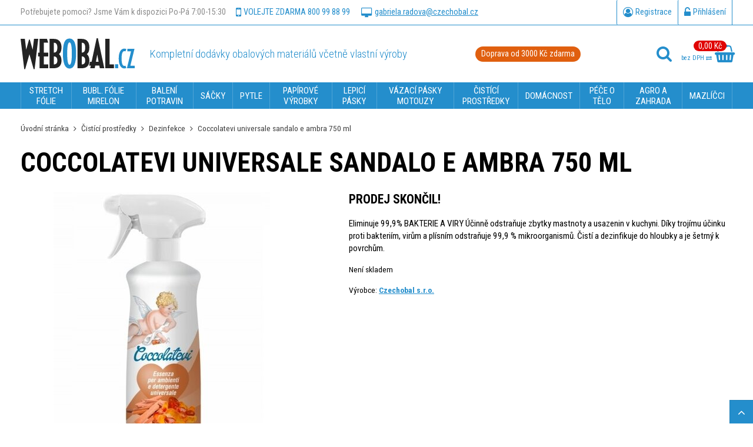

--- FILE ---
content_type: text/html
request_url: https://www.webobal.cz/cistici-prostredky/dezinfekce/coccolatevi-universale-sandalo-e-ambra-750-ml
body_size: 52960
content:

<!DOCTYPE html>
<html>
<head>
	<meta charset="utf-8" />
	    <link href="https://fonts.googleapis.com/css?family=Roboto+Condensed:300,300i,400,400i,700,700i&amp;subset=latin-ext" rel="stylesheet">

			<style>
			@font-face {font-family: 'Open Sans';font-style: normal;font-weight: 300;src: local('Open Sans Light'), local('OpenSans-Light'), url(https://fonts.gstatic.com/s/opensans/v13/DXI1ORHCpsQm3Vp6mXoaTa-j2U0lmluP9RWlSytm3ho.woff2) format('woff2');unicode-range: U+0460-052F, U+20B4, U+2DE0-2DFF, U+A640-A69F;}@font-face {font-family: 'Open Sans';font-style: normal;font-weight: 300;src: local('Open Sans Light'), local('OpenSans-Light'), url(https://fonts.gstatic.com/s/opensans/v13/DXI1ORHCpsQm3Vp6mXoaTZX5f-9o1vgP2EXwfjgl7AY.woff2) format('woff2');unicode-range: U+0400-045F, U+0490-0491, U+04B0-04B1, U+2116;}@font-face {font-family: 'Open Sans';font-style: normal;font-weight: 300;src: local('Open Sans Light'), local('OpenSans-Light'), url(https://fonts.gstatic.com/s/opensans/v13/DXI1ORHCpsQm3Vp6mXoaTRWV49_lSm1NYrwo-zkhivY.woff2) format('woff2');unicode-range: U+1F00-1FFF;}@font-face {font-family: 'Open Sans';font-style: normal;font-weight: 300;src: local('Open Sans Light'), local('OpenSans-Light'), url(https://fonts.gstatic.com/s/opensans/v13/DXI1ORHCpsQm3Vp6mXoaTaaRobkAwv3vxw3jMhVENGA.woff2) format('woff2');unicode-range: U+0370-03FF;}@font-face {font-family: 'Open Sans';font-style: normal;font-weight: 300;src: local('Open Sans Light'), local('OpenSans-Light'), url(https://fonts.gstatic.com/s/opensans/v13/DXI1ORHCpsQm3Vp6mXoaTf8zf_FOSsgRmwsS7Aa9k2w.woff2) format('woff2');unicode-range: U+0102-0103, U+1EA0-1EF9, U+20AB;}@font-face {font-family: 'Open Sans';font-style: normal;font-weight: 300;src: local('Open Sans Light'), local('OpenSans-Light'), url(https://fonts.gstatic.com/s/opensans/v13/DXI1ORHCpsQm3Vp6mXoaTT0LW-43aMEzIO6XUTLjad8.woff2) format('woff2');unicode-range: U+0100-024F, U+1E00-1EFF, U+20A0-20AB, U+20AD-20CF, U+2C60-2C7F, U+A720-A7FF;}@font-face {font-family: 'Open Sans';font-style: normal;font-weight: 300;src: local('Open Sans Light'), local('OpenSans-Light'), url(https://fonts.gstatic.com/s/opensans/v13/DXI1ORHCpsQm3Vp6mXoaTegdm0LZdjqr5-oayXSOefg.woff2) format('woff2');unicode-range: U+0000-00FF, U+0131, U+0152-0153, U+02C6, U+02DA, U+02DC, U+2000-206F, U+2074, U+20AC, U+2212, U+2215;}@font-face {font-family: 'Open Sans';font-style: normal;font-weight: 400;src: local('Open Sans'), local('OpenSans'), url(https://fonts.gstatic.com/s/opensans/v13/K88pR3goAWT7BTt32Z01mxJtnKITppOI_IvcXXDNrsc.woff2) format('woff2');unicode-range: U+0460-052F, U+20B4, U+2DE0-2DFF, U+A640-A69F;}@font-face {font-family: 'Open Sans';font-style: normal;font-weight: 400;src: local('Open Sans'), local('OpenSans'), url(https://fonts.gstatic.com/s/opensans/v13/RjgO7rYTmqiVp7vzi-Q5URJtnKITppOI_IvcXXDNrsc.woff2) format('woff2');unicode-range: U+0400-045F, U+0490-0491, U+04B0-04B1, U+2116;}@font-face {font-family: 'Open Sans';font-style: normal;font-weight: 400;src: local('Open Sans'), local('OpenSans'), url(https://fonts.gstatic.com/s/opensans/v13/LWCjsQkB6EMdfHrEVqA1KRJtnKITppOI_IvcXXDNrsc.woff2) format('woff2');unicode-range: U+1F00-1FFF;}@font-face {font-family: 'Open Sans';font-style: normal;font-weight: 400;src: local('Open Sans'), local('OpenSans'), url(https://fonts.gstatic.com/s/opensans/v13/xozscpT2726on7jbcb_pAhJtnKITppOI_IvcXXDNrsc.woff2) format('woff2');unicode-range: U+0370-03FF;}@font-face {font-family: 'Open Sans';font-style: normal;font-weight: 400;src: local('Open Sans'), local('OpenSans'), url(https://fonts.gstatic.com/s/opensans/v13/59ZRklaO5bWGqF5A9baEERJtnKITppOI_IvcXXDNrsc.woff2) format('woff2');unicode-range: U+0102-0103, U+1EA0-1EF9, U+20AB;}@font-face {font-family: 'Open Sans';font-style: normal;font-weight: 400;src: local('Open Sans'), local('OpenSans'), url(https://fonts.gstatic.com/s/opensans/v13/u-WUoqrET9fUeobQW7jkRRJtnKITppOI_IvcXXDNrsc.woff2) format('woff2');unicode-range: U+0100-024F, U+1E00-1EFF, U+20A0-20AB, U+20AD-20CF, U+2C60-2C7F, U+A720-A7FF;}@font-face {font-family: 'Open Sans';font-style: normal;font-weight: 400;src: local('Open Sans'), local('OpenSans'), url(https://fonts.gstatic.com/s/opensans/v13/cJZKeOuBrn4kERxqtaUH3VtXRa8TVwTICgirnJhmVJw.woff2) format('woff2');unicode-range: U+0000-00FF, U+0131, U+0152-0153, U+02C6, U+02DA, U+02DC, U+2000-206F, U+2074, U+20AC, U+2212, U+2215;}@font-face {font-family: 'Open Sans';font-style: normal;font-weight: 600;src: local('Open Sans Semibold'), local('OpenSans-Semibold'), url(https://fonts.gstatic.com/s/opensans/v13/MTP_ySUJH_bn48VBG8sNSq-j2U0lmluP9RWlSytm3ho.woff2) format('woff2');unicode-range: U+0460-052F, U+20B4, U+2DE0-2DFF, U+A640-A69F;}@font-face {font-family: 'Open Sans';font-style: normal;font-weight: 600;src: local('Open Sans Semibold'), local('OpenSans-Semibold'), url(https://fonts.gstatic.com/s/opensans/v13/MTP_ySUJH_bn48VBG8sNSpX5f-9o1vgP2EXwfjgl7AY.woff2) format('woff2');unicode-range: U+0400-045F, U+0490-0491, U+04B0-04B1, U+2116;}@font-face {font-family: 'Open Sans';font-style: normal;font-weight: 600;src: local('Open Sans Semibold'), local('OpenSans-Semibold'), url(https://fonts.gstatic.com/s/opensans/v13/MTP_ySUJH_bn48VBG8sNShWV49_lSm1NYrwo-zkhivY.woff2) format('woff2');unicode-range: U+1F00-1FFF;}@font-face {font-family: 'Open Sans';font-style: normal;font-weight: 600;src: local('Open Sans Semibold'), local('OpenSans-Semibold'), url(https://fonts.gstatic.com/s/opensans/v13/MTP_ySUJH_bn48VBG8sNSqaRobkAwv3vxw3jMhVENGA.woff2) format('woff2');unicode-range: U+0370-03FF;}@font-face {font-family: 'Open Sans';font-style: normal;font-weight: 600;src: local('Open Sans Semibold'), local('OpenSans-Semibold'), url(https://fonts.gstatic.com/s/opensans/v13/MTP_ySUJH_bn48VBG8sNSv8zf_FOSsgRmwsS7Aa9k2w.woff2) format('woff2');unicode-range: U+0102-0103, U+1EA0-1EF9, U+20AB;}@font-face {font-family: 'Open Sans';font-style: normal;font-weight: 600;src: local('Open Sans Semibold'), local('OpenSans-Semibold'), url(https://fonts.gstatic.com/s/opensans/v13/MTP_ySUJH_bn48VBG8sNSj0LW-43aMEzIO6XUTLjad8.woff2) format('woff2');unicode-range: U+0100-024F, U+1E00-1EFF, U+20A0-20AB, U+20AD-20CF, U+2C60-2C7F, U+A720-A7FF;}@font-face {font-family: 'Open Sans';font-style: normal;font-weight: 600;src: local('Open Sans Semibold'), local('OpenSans-Semibold'), url(https://fonts.gstatic.com/s/opensans/v13/MTP_ySUJH_bn48VBG8sNSugdm0LZdjqr5-oayXSOefg.woff2) format('woff2');unicode-range: U+0000-00FF, U+0131, U+0152-0153, U+02C6, U+02DA, U+02DC, U+2000-206F, U+2074, U+20AC, U+2212, U+2215;}@font-face {font-family: 'Open Sans';font-style: italic;font-weight: 400;src: local('Open Sans Italic'), local('OpenSans-Italic'), url(https://fonts.gstatic.com/s/opensans/v13/xjAJXh38I15wypJXxuGMBjTOQ_MqJVwkKsUn0wKzc2I.woff2) format('woff2');unicode-range: U+0460-052F, U+20B4, U+2DE0-2DFF, U+A640-A69F;}@font-face {font-family: 'Open Sans';font-style: italic;font-weight: 400;src: local('Open Sans Italic'), local('OpenSans-Italic'), url(https://fonts.gstatic.com/s/opensans/v13/xjAJXh38I15wypJXxuGMBjUj_cnvWIuuBMVgbX098Mw.woff2) format('woff2');unicode-range: U+0400-045F, U+0490-0491, U+04B0-04B1, U+2116;}@font-face {font-family: 'Open Sans';font-style: italic;font-weight: 400;src: local('Open Sans Italic'), local('OpenSans-Italic'), url(https://fonts.gstatic.com/s/opensans/v13/xjAJXh38I15wypJXxuGMBkbcKLIaa1LC45dFaAfauRA.woff2) format('woff2');unicode-range: U+1F00-1FFF;}@font-face {font-family: 'Open Sans';font-style: italic;font-weight: 400;src: local('Open Sans Italic'), local('OpenSans-Italic'), url(https://fonts.gstatic.com/s/opensans/v13/xjAJXh38I15wypJXxuGMBmo_sUJ8uO4YLWRInS22T3Y.woff2) format('woff2');unicode-range: U+0370-03FF;}@font-face {font-family: 'Open Sans';font-style: italic;font-weight: 400;src: local('Open Sans Italic'), local('OpenSans-Italic'), url(https://fonts.gstatic.com/s/opensans/v13/xjAJXh38I15wypJXxuGMBr6up8jxqWt8HVA3mDhkV_0.woff2) format('woff2');unicode-range: U+0102-0103, U+1EA0-1EF9, U+20AB;}@font-face {font-family: 'Open Sans';font-style: italic;font-weight: 400;src: local('Open Sans Italic'), local('OpenSans-Italic'), url(https://fonts.gstatic.com/s/opensans/v13/xjAJXh38I15wypJXxuGMBiYE0-AqJ3nfInTTiDXDjU4.woff2) format('woff2');unicode-range: U+0100-024F, U+1E00-1EFF, U+20A0-20AB, U+20AD-20CF, U+2C60-2C7F, U+A720-A7FF;}@font-face {font-family: 'Open Sans';font-style: italic;font-weight: 400;src: local('Open Sans Italic'), local('OpenSans-Italic'), url(https://fonts.gstatic.com/s/opensans/v13/xjAJXh38I15wypJXxuGMBo4P5ICox8Kq3LLUNMylGO4.woff2) format('woff2');unicode-range: U+0000-00FF, U+0131, U+0152-0153, U+02C6, U+02DA, U+02DC, U+2000-206F, U+2074, U+20AC, U+2212, U+2215;}@font-face {font-family: 'Open Sans';font-style: italic;font-weight: 600;src: local('Open Sans Semibold Italic'), local('OpenSans-SemiboldItalic'), url(https://fonts.gstatic.com/s/opensans/v13/PRmiXeptR36kaC0GEAetxmgpAmOCqD37_tyH_8Ri5MM.woff2) format('woff2');unicode-range: U+0460-052F, U+20B4, U+2DE0-2DFF, U+A640-A69F;}@font-face {font-family: 'Open Sans';font-style: italic;font-weight: 600;src: local('Open Sans Semibold Italic'), local('OpenSans-SemiboldItalic'), url(https://fonts.gstatic.com/s/opensans/v13/PRmiXeptR36kaC0GEAetxsPNMTLbnS9uQzHQlYieHUU.woff2) format('woff2');unicode-range: U+0400-045F, U+0490-0491, U+04B0-04B1, U+2116;}@font-face {font-family: 'Open Sans';font-style: italic;font-weight: 600;src: local('Open Sans Semibold Italic'), local('OpenSans-SemiboldItalic'), url(https://fonts.gstatic.com/s/opensans/v13/PRmiXeptR36kaC0GEAetxgyhumQnPMBCoGYhRaNxyyY.woff2) format('woff2');unicode-range: U+1F00-1FFF;}@font-face {font-family: 'Open Sans';font-style: italic;font-weight: 600;src: local('Open Sans Semibold Italic'), local('OpenSans-SemiboldItalic'), url(https://fonts.gstatic.com/s/opensans/v13/PRmiXeptR36kaC0GEAetxhUVAXEdVvYDDqrz3aeR0Yc.woff2) format('woff2');unicode-range: U+0370-03FF;}@font-face {font-family: 'Open Sans';font-style: italic;font-weight: 600;src: local('Open Sans Semibold Italic'), local('OpenSans-SemiboldItalic'), url(https://fonts.gstatic.com/s/opensans/v13/PRmiXeptR36kaC0GEAetxlf4y_3s5bcYyyLIFUSWYUU.woff2) format('woff2');unicode-range: U+0102-0103, U+1EA0-1EF9, U+20AB;}@font-face {font-family: 'Open Sans';font-style: italic;font-weight: 600;src: local('Open Sans Semibold Italic'), local('OpenSans-SemiboldItalic'), url(https://fonts.gstatic.com/s/opensans/v13/PRmiXeptR36kaC0GEAetxnywqdtBbUHn3VPgzuFrCy8.woff2) format('woff2');unicode-range: U+0100-024F, U+1E00-1EFF, U+20A0-20AB, U+20AD-20CF, U+2C60-2C7F, U+A720-A7FF;}@font-face {font-family: 'Open Sans';font-style: italic;font-weight: 600;src: local('Open Sans Semibold Italic'), local('OpenSans-SemiboldItalic'), url(https://fonts.gstatic.com/s/opensans/v13/PRmiXeptR36kaC0GEAetxl2umOyRU7PgRiv8DXcgJjk.woff2) format('woff2');unicode-range: U+0000-00FF, U+0131, U+0152-0153, U+02C6, U+02DA, U+02DC, U+2000-206F, U+2074, U+20AC, U+2212, U+2215;}@font-face {font-family: 'Open Sans Condensed';font-style: normal;font-weight: 700;src: local('Open Sans Condensed Bold'), local('OpenSans-CondensedBold'), url(https://fonts.gstatic.com/s/opensanscondensed/v10/gk5FxslNkTTHtojXrkp-xBrT1lp9IdZ6Q20XTtjH6Zv3rGVtsTkPsbDajuO5ueQw.woff2) format('woff2');unicode-range: U+0460-052F, U+20B4, U+2DE0-2DFF, U+A640-A69F;}@font-face {font-family: 'Open Sans Condensed';font-style: normal;font-weight: 700;src: local('Open Sans Condensed Bold'), local('OpenSans-CondensedBold'), url(https://fonts.gstatic.com/s/opensanscondensed/v10/gk5FxslNkTTHtojXrkp-xIS898UBCVj0FEntoasBk6P3rGVtsTkPsbDajuO5ueQw.woff2) format('woff2');unicode-range: U+0400-045F, U+0490-0491, U+04B0-04B1, U+2116;}@font-face {font-family: 'Open Sans Condensed';font-style: normal;font-weight: 700;src: local('Open Sans Condensed Bold'), local('OpenSans-CondensedBold'), url(https://fonts.gstatic.com/s/opensanscondensed/v10/gk5FxslNkTTHtojXrkp-xBkraXwpsr1uSZUhAAol_4_3rGVtsTkPsbDajuO5ueQw.woff2) format('woff2');unicode-range: U+1F00-1FFF;}@font-face {font-family: 'Open Sans Condensed';font-style: normal;font-weight: 700;src: local('Open Sans Condensed Bold'), local('OpenSans-CondensedBold'), url(https://fonts.gstatic.com/s/opensanscondensed/v10/gk5FxslNkTTHtojXrkp-xKTAHfCyYjmaKhz-jw4dXo73rGVtsTkPsbDajuO5ueQw.woff2) format('woff2');unicode-range: U+0370-03FF;}@font-face {font-family: 'Open Sans Condensed';font-style: normal;font-weight: 700;src: local('Open Sans Condensed Bold'), local('OpenSans-CondensedBold'), url(https://fonts.gstatic.com/s/opensanscondensed/v10/gk5FxslNkTTHtojXrkp-xP1CsDU87ma3di2VmaZcPSr3rGVtsTkPsbDajuO5ueQw.woff2) format('woff2');unicode-range: U+0102-0103, U+1EA0-1EF9, U+20AB;}@font-face {font-family: 'Open Sans Condensed';font-style: normal;font-weight: 700;src: local('Open Sans Condensed Bold'), local('OpenSans-CondensedBold'), url(https://fonts.gstatic.com/s/opensanscondensed/v10/gk5FxslNkTTHtojXrkp-xBztfhWvsElVqpbWxzFHK633rGVtsTkPsbDajuO5ueQw.woff2) format('woff2');unicode-range: U+0100-024F, U+1E00-1EFF, U+20A0-20AB, U+20AD-20CF, U+2C60-2C7F, U+A720-A7FF;}@font-face {font-family: 'Open Sans Condensed';font-style: normal;font-weight: 700;src: local('Open Sans Condensed Bold'), local('OpenSans-CondensedBold'), url(https://fonts.gstatic.com/s/opensanscondensed/v10/gk5FxslNkTTHtojXrkp-xIF8zhZCJ7x9Pr62cRgaVUA.woff2) format('woff2');unicode-range: U+0000-00FF, U+0131, U+0152-0153, U+02C6, U+02DA, U+02DC, U+2000-206F, U+2074, U+20AC, U+2212, U+2215;}html {font-family: sans-serif;-webkit-text-size-adjust: 100%;-ms-text-size-adjust: 100%;}html, body {margin: 0;padding: 0;font-size: 100%;line-height: 1.2em;}* {margin: 0;}*, *:before, *:after {-webkit-box-sizing: border-box;box-sizing: border-box;background-clip: padding-box;}img {-webkit-box-sizing: content-box;box-sizing: content-box;}.center {text-align: center !important;}.center-block {margin-left: auto !important;margin-right: auto !important;display: block !important;}.right {text-align: right !important;}.left {text-align: left !important;}.justify {text-align: justify !important;}.kur {font-style: italic !important;}.light {font-weight: normal !important;}.bold {font-weight: bold !important;}.uppercase {text-transform: uppercase;}.odskok {padding-top: 1em !important;}.bezmarginu, .nomargin {margin: 0 !important;}.bezmarginu-top, .nomargin-top {margin-top: 0 !important;}.bezmarginu-left, .nomargin-left {margin-left: 0 !important;}.bezmarginu-right, .nomargin-right {margin-right: 0 !important;}.bezmarginu-bottom, .nomargin-bottom {margin-bottom: 0 !important;}.nopad {padding: 0 !important;}.nopad-top {padding-top: 0 !important;}.nopad-left {padding-left: 0 !important;}.nopad-right {padding-right: 0 !important;}.nopad-bottom {padding-bottom: 0 !important;}.clear {clear: both !important;}.clear-left {clear: left !important;}.clear-right {clear: right !important;}.proexp {position: relative !important;}.bezramu, .noborder {border: 0 !important;}.bezpozadi, .nobg {background-image: none !important;background-color: transparent !important;}.block {display: block !important;}.inline {display: inline !important;}.inline-block {display: inline-block !important;}.no, .none {display: none !important;}.nowrap {white-space: nowrap !important;}.full {width: 100% !important;}.auto {width: auto !important;}.hand {cursor: pointer;}.float-right {float: right !important;}.float-left {float: left !important;}.nofloat {float: none !important;}.top {vertical-align: top !important;}.middle {vertical-align: middle !important;}.bottom {vertical-align: bottom !important;}.abc {list-style-type: lower-alpha !important;}.bezodrazek {list-style-type: none !important;}.btn {cursor: pointer;overflow: visible;}.nounder {text-decoration: none !important;}.under {text-decoration: underline !important;}.xxxs {font-size: .6em !important;}.xxs {font-size: .7em !important;}.xs {font-size: .8em !important;}.s {font-size: .9em !important;}.m {font-size: 1em !important;}.l {font-size: 1.1em !important;}.xl {font-size: 1.2em !important;}.xxl {font-size: 1.3em !important;}.xxxl {font-size: 1.4em !important;}.xxxxl {font-size: 1.5em !important;}.xxxxxl {font-size: 1.6em !important;}.xxxxxxl {font-size: 1.7em !important;}big {font-size: 1.2em;}small {font-size: .8em;}.lh-xxxs {line-height: .6em !important;}.lh-xxs {line-height: .7em !important;}.lh-xs {line-height: .8em !important;}.lh-s {line-height: .9em !important;}.lh-m {line-height: 1em !important;}.lh-l {line-height: 1.2em !important;}.lh-xl {line-height: 1.4em !important;}.lh-xxl {line-height: 1.6em !important;}.lh-xxxl {line-height: 1.8em !important;}.lh-xxxxl {line-height: 2em !important;}.lh-xxxxxl {line-height: 2.2em !important;}.btn.btn-xxs {padding: 2px 8px;}.btn.btn-xs {padding: 4px 10px;}.btn.btn-s {padding: 6px 12px;}.btn.btn-l {padding: 12px 25px;}.btn.btn-xl {padding: 15px 30px;}.btn.btn-xxl {padding: 20px 35px;}.obr, .obr-left {float: left;margin: 0px 25px 5px 0;display: inline;}.obr2, .obr-right {float: right;margin: 0px 0px 5px 25px;display: inline;}.obr3, .obr-center {float: none;margin: 0px auto 12px auto;display: block;}p, ul, ol {margin: 1em 0;padding: 0;}ol {padding-left: 2.2em;}ul {list-style-type: none;}ul ul, ol ol {margin: 1em 0em 1em 1.5em;}ul ul ul, ol ol ol {margin: 1em 0em 1em 3em;}q, blockquote {quotes: "\201E" "\201C";}figure {margin: 0;}address {font-style: normal;display: block;margin: .5em 0;}hr {height: 1px;clear: both;padding: 0;border: 0;}h1 a, h2 a, h3 a, h4 a, h5 a {text-decoration: none;}h1 a:hover, h2 a:hover, h3 a:hover, h4 a:hover, h5 a:hover {text-decoration: none;}th {text-align: left;}.borderbox, .col {box-sizing: border-box;-webkit-box-sizing: border-box;-moz-box-sizing: border-box;}input, textarea, select, button {font-family: inherit;line-height: normal;text-transform: none;font-size: 1em;vertical-align: middle;visibility: visible;outline: none;}button, html input[type="button"], input[type="reset"], input[type="submit"] {cursor: pointer;-webkit-appearance: button;}input[type="search"]::-webkit-search-cancel-button, input[type="search"]::-webkit-search-decoration {-webkit-appearance: none;}button::-moz-focus-inner, input::-moz-focus-inner {padding: 0;border: 0;}textarea {font-size: 1em;font-family: inherit;overflow: auto;vertical-align: top;}table {font-size: 1em;font-family: inherit;border-collapse: collapse;border-spacing: 0;}img {border: 0;}fieldset {border: 0;padding: 0;margin: 0;}form {margin: 0;padding: 0;}input[type="checkbox"], input[type="radio"] {border: 0;padding: 0;background: transparent none;margin: 0;width: auto;border-radius: 0;-webkit-border-radius: 0;}.lomic {margin: 0;height: 1px;margin-top: -1px;clear: both;}strong strong, strong, .bold .bold, .bold strong {font-weight: bold;}.checkableReplacement {background: transparent;border: 0;cursor: pointer;vertical-align: middle;}.orez, .hellip {text-overflow: ellipsis;overflow: hidden;white-space: nowrap;}.cover, img[src="/img/1x1.gif"], img[src="/img/3x2.gif"] {background-position: center center;background-repeat: no-repeat;background-size: cover;}.w25 {width: 25px !important;}.w50 {width: 50px !important;}.w100 {width: 100px !important;}.w200 {width: 200px !important;}.w300 {width: 300px !important;}.w400 {width: 400px !important;}.w500 {width: 500px !important;}.w600 {width: 600px !important;}.w700 {width: 700px !important;}.w150 {width: 150px !important;}.w250 {width: 250px !important;}.w350 {width: 350px !important;}.w450 {width: 450px !important;}.w10p {width: 10% !important;}.w20p {width: 20% !important;}.w30p {width: 30% !important;}.w40p {width: 40% !important;}.w50p {width: 50% !important;}.w60p {width: 60% !important;}.w80p {width: 80% !important;}.w90p {width: 90% !important;}.w25p {width: 25% !important;}.w75p {width: 75% !important;}.w33p {width: 33.33% !important;}.w66p {width: 66.66% !important;}.col-1, .col-2, .col-3, .col-4, .col-5, .col-6, .col-7, .col-8, .col-9, .col-10, .col-11 {min-height: 1px;float: left;position: relative;}.col-1 {width: 8.333333333333332%;width: calc(100% / 12);}.col-2 {width: 16.666666666666664%;width: calc(100% / 6);}.col-3 {width: 25%;}.col-4 {width: 33.33333333333333%;width: calc(100% / 3);}.col-5 {width: 41.66666666666667%;width: calc(500% / 12;)}.col-6 {width: 50%;}.col-7 {width: 58.333333333333336%;width: calc(700% / 12);}.col-8 {width: 66.66666666666666%;width: calc(200% / 3);}.col-9 {width: 75%;}.col-10 {width: 83.33333333333334%;width: calc(500% / 6);}.col-11 {width: 91.66666666666666%;width: calc(550% / 6);}.col-12 {width: 100%;}.row {margin-left: -15px;margin-right: -15px;clear: both;display: -moz-flex;display: -ms-flex;display: -o-flex;display: -webkit-box;display: -ms-flexbox;display: flex;-moz-align-items: stretch;-ms-align-items: stretch;-o-align-items: stretch;-webkit-box-align: stretch;-ms-flex-align: stretch;align-items: stretch;-ms-flex-flow: row wrap;-o-flex-flow: row wrap;-webkit-box-orient: horizontal;-webkit-box-direction: normal;flex-flow: row wrap;}.row-pad0 {margin-left: 0;margin-right: 0;clear: both;}.row-pad5 {margin-left: -5px;margin-right: -5px;clear: both;}.row-pad10 {margin-left: -10px;margin-right: -10px;}.row-pad20 {margin-left: -20px;margin-right: -20px;}.row-pad25 {margin-left: -25px;margin-right: -25px;}.row-pad30 {margin-left: -30px;margin-right: -30px;}.row-pad50 {margin-left: -50px;margin-right: -50px;}.row h1:first-child, .row h2:first-child, .row h3:first-child, .row h4:first-child, .row h5:first-child {margin-top: 0;}.row>div[class^="col"] {padding: 0 15px;}.row-pad0>div[class^="col"] {padding: 0 0;}.row-pad5>div[class^="col"] {padding: 0 5px;}.row-pad10>div[class^="col"] {padding: 0 10px;}.row-pad20>div[class^="col"] {padding: 0 20px;}.row-pad25>div[class^="col"] {padding: 0 25px;}.row-pad30>div[class^="col"] {padding: 0 30px;}.row-pad50>div[class^="col"] {padding: 0 50px;}.separated > div[class^="col"] {border-left: 1px solid #ececee;border-right: 1px solid #ececee;}.separated > div[class^="col"]:first-child {border-left: 0;}.separated > div[class^="col"]:last-child {border-right: 0;}.separated > div[class^="col"]+div[class^="col"] {margin-left: -1px;}.separated > div[class^="col"] {border-color: #ececee;}.content:after {clear: both;height: 1px;display: block;content: ' ';}.img-responsive, .responsive-img {height: auto;width: 100%;}.img-circle {border-radius: 50%;-webkit-border-radius: 50%;}a[href^="tel:"], a[href^="tel:"]:hover {cursor: default;text-decoration: none;}.inRow {display: -webkit-box;display: -ms-flexbox;display: flex;-webkit-box-pack: justify;-ms-flex-pack: justify;justify-content: space-between;-webkit-box-orient: horizontal;-webkit-box-direction: normal;-ms-flex-flow: row wrap;flex-flow: row wrap;-webkit-box-align: center;-ms-flex-align: center;align-items: center;}.flex {display: -webkit-box;display: -ms-flexbox;display: flex;-webkit-box-pack: center;-ms-flex-pack: center;justify-content: center;-ms-align-items: center;-webkit-box-align: center;-ms-flex-align: center;align-items: center;-webkit-box-orient: horizontal;-webkit-box-direction: normal;-ms-flex-flow: row nowrap;flex-flow: row nowrap;}textarea, input[type="text"], input[type="button"], input[type="reset"], input[type="search"], input[type="email"], input[type="submit"], input[type="url"], input[type="tel"] {-webkit-appearance: none;-moz-appearance: none;appearance: none;}select::-ms-expand {display: none;}#page {display: -moz-flex;display: -ms-flex;display: -o-flex;display: -webkit-box;display: -ms-flexbox;display: flex;-moz-flex-direction: column;-ms-flex-direction: column;-o-flex-direction: column;-webkit-box-orient: vertical;-webkit-box-direction: normal;flex-direction: column;-ms-flex-wrap: nowrap;-o-flex-wrap: nowrap;flex-wrap: nowrap;min-height: 100vh;}main {-moz-flex-grow: 20;-ms-flex-grow: 20;-o-flex-grow: 20;-webkit-box-flex: 20;-ms-flex-positive: 20;flex-grow: 20;}@font-face {font-family: 'FontAwesome';src: url('/fonts/fontawesome-webfont.eot?v=4.7.0');src: url('/fonts/fontawesome-webfont.eot?#iefix&v=4.7.0') format('embedded-opentype'), url('/fonts/fontawesome-webfont.woff2?v=4.7.0') format('woff2'), url('/fonts/fontawesome-webfont.woff?v=4.7.0') format('woff'), url('/fonts/fontawesome-webfont.ttf?v=4.7.0') format('truetype'), url('/fonts/fontawesome-webfont.svg?v=4.7.0#fontawesomeregular') format('svg');font-weight: normal;font-style: normal;}.fa {display: inline-block;font: normal normal normal 14px/1 FontAwesome;font-size: inherit;text-rendering: auto;-webkit-font-smoothing: antialiased;-moz-osx-font-smoothing: grayscale;}.fa-lg {font-size: 1.33333333em;line-height: 0.75em;vertical-align: -15%;}.fa-2x {font-size: 2em;}.fa-3x {font-size: 3em;}.fa-4x {font-size: 4em;}.fa-5x {font-size: 5em;}.fa-fw {width: 1.28571429em;text-align: center;}.fa-ul {padding-left: 0;margin-left: 2.14285714em;list-style-type: none;}.fa-ul > li {position: relative;}.fa-li {position: absolute;left: -2.14285714em;width: 2.14285714em;top: 0.14285714em;text-align: center;}.fa-li.fa-lg {left: -1.85714286em;}.fa-border {padding: .2em .25em .15em;border: solid 0.08em #eeeeee;border-radius: .1em;}.fa-pull-left {float: left;}.fa-pull-right {float: right;}.fa.fa-pull-left {margin-right: .3em;}.fa.fa-pull-right {margin-left: .3em;}.pull-right {float: right;}.pull-left {float: left;}.fa.pull-left {margin-right: .3em;}.fa.pull-right {margin-left: .3em;}.fa-spin {-webkit-animation: fa-spin 2s infinite linear;animation: fa-spin 2s infinite linear;}.fa-pulse {-webkit-animation: fa-spin 1s infinite steps(8);animation: fa-spin 1s infinite steps(8);}@-webkit-keyframes fa-spin {0% {-webkit-transform: rotate(0deg);transform: rotate(0deg);}100% {-webkit-transform: rotate(359deg);transform: rotate(359deg);}}@keyframes fa-spin {0% {-webkit-transform: rotate(0deg);transform: rotate(0deg);}100% {-webkit-transform: rotate(359deg);transform: rotate(359deg);}}.fa-rotate-90 {-ms-filter: "progid:DXImageTransform.Microsoft.BasicImage(rotation=1)";-webkit-transform: rotate(90deg);-ms-transform: rotate(90deg);transform: rotate(90deg);}.fa-rotate-180 {-ms-filter: "progid:DXImageTransform.Microsoft.BasicImage(rotation=2)";-webkit-transform: rotate(180deg);-ms-transform: rotate(180deg);transform: rotate(180deg);}.fa-rotate-270 {-ms-filter: "progid:DXImageTransform.Microsoft.BasicImage(rotation=3)";-webkit-transform: rotate(270deg);-ms-transform: rotate(270deg);transform: rotate(270deg);}.fa-flip-horizontal {-ms-filter: "progid:DXImageTransform.Microsoft.BasicImage(rotation=0, mirror=1)";-webkit-transform: scale(-1, 1);-ms-transform: scale(-1, 1);transform: scale(-1, 1);}.fa-flip-vertical {-ms-filter: "progid:DXImageTransform.Microsoft.BasicImage(rotation=2, mirror=1)";-webkit-transform: scale(1, -1);-ms-transform: scale(1, -1);transform: scale(1, -1);}:root .fa-rotate-90,:root .fa-rotate-180,:root .fa-rotate-270,:root .fa-flip-horizontal,:root .fa-flip-vertical {filter: none;}.fa-stack {position: relative;display: inline-block;width: 2em;height: 2em;line-height: 2em;vertical-align: middle;}.fa-stack-1x,.fa-stack-2x {position: absolute;left: 0;width: 100%;text-align: center;}.fa-stack-1x {line-height: inherit;}.fa-stack-2x {font-size: 2em;}.fa-inverse {color: #ffffff;}.fa-glass:before {content: "\f000";}.fa-music:before {content: "\f001";}.fa-search:before {content: "\f002";}.fa-envelope-o:before {content: "\f003";}.fa-heart:before {content: "\f004";}.fa-star:before {content: "\f005";}.fa-star-o:before {content: "\f006";}.fa-user:before {content: "\f007";}.fa-film:before {content: "\f008";}.fa-th-large:before {content: "\f009";}.fa-th:before {content: "\f00a";}.fa-th-list:before {content: "\f00b";}.fa-check:before {content: "\f00c";}.fa-remove:before,.fa-close:before,.fa-times:before {content: "\f00d";}.fa-search-plus:before {content: "\f00e";}.fa-search-minus:before {content: "\f010";}.fa-power-off:before {content: "\f011";}.fa-signal:before {content: "\f012";}.fa-gear:before,.fa-cog:before {content: "\f013";}.fa-trash-o:before {content: "\f014";}.fa-home:before {content: "\f015";}.fa-file-o:before {content: "\f016";}.fa-clock-o:before {content: "\f017";}.fa-road:before {content: "\f018";}.fa-download:before {content: "\f019";}.fa-arrow-circle-o-down:before {content: "\f01a";}.fa-arrow-circle-o-up:before {content: "\f01b";}.fa-inbox:before {content: "\f01c";}.fa-play-circle-o:before {content: "\f01d";}.fa-rotate-right:before,.fa-repeat:before {content: "\f01e";}.fa-refresh:before {content: "\f021";}.fa-list-alt:before {content: "\f022";}.fa-lock:before {content: "\f023";}.fa-flag:before {content: "\f024";}.fa-headphones:before {content: "\f025";}.fa-volume-off:before {content: "\f026";}.fa-volume-down:before {content: "\f027";}.fa-volume-up:before {content: "\f028";}.fa-qrcode:before {content: "\f029";}.fa-barcode:before {content: "\f02a";}.fa-tag:before {content: "\f02b";}.fa-tags:before {content: "\f02c";}.fa-book:before {content: "\f02d";}.fa-bookmark:before {content: "\f02e";}.fa-print:before {content: "\f02f";}.fa-camera:before {content: "\f030";}.fa-font:before {content: "\f031";}.fa-bold:before {content: "\f032";}.fa-italic:before {content: "\f033";}.fa-text-height:before {content: "\f034";}.fa-text-width:before {content: "\f035";}.fa-align-left:before {content: "\f036";}.fa-align-center:before {content: "\f037";}.fa-align-right:before {content: "\f038";}.fa-align-justify:before {content: "\f039";}.fa-list:before {content: "\f03a";}.fa-dedent:before,.fa-outdent:before {content: "\f03b";}.fa-indent:before {content: "\f03c";}.fa-video-camera:before {content: "\f03d";}.fa-photo:before,.fa-image:before,.fa-picture-o:before {content: "\f03e";}.fa-pencil:before {content: "\f040";}.fa-map-marker:before {content: "\f041";}.fa-adjust:before {content: "\f042";}.fa-tint:before {content: "\f043";}.fa-edit:before,.fa-pencil-square-o:before {content: "\f044";}.fa-share-square-o:before {content: "\f045";}.fa-check-square-o:before {content: "\f046";}.fa-arrows:before {content: "\f047";}.fa-step-backward:before {content: "\f048";}.fa-fast-backward:before {content: "\f049";}.fa-backward:before {content: "\f04a";}.fa-play:before {content: "\f04b";}.fa-pause:before {content: "\f04c";}.fa-stop:before {content: "\f04d";}.fa-forward:before {content: "\f04e";}.fa-fast-forward:before {content: "\f050";}.fa-step-forward:before {content: "\f051";}.fa-eject:before {content: "\f052";}.fa-chevron-left:before {content: "\f053";}.fa-chevron-right:before {content: "\f054";}.fa-plus-circle:before {content: "\f055";}.fa-minus-circle:before {content: "\f056";}.fa-times-circle:before {content: "\f057";}.fa-check-circle:before {content: "\f058";}.fa-question-circle:before {content: "\f059";}.fa-info-circle:before {content: "\f05a";}.fa-crosshairs:before {content: "\f05b";}.fa-times-circle-o:before {content: "\f05c";}.fa-check-circle-o:before {content: "\f05d";}.fa-ban:before {content: "\f05e";}.fa-arrow-left:before {content: "\f060";}.fa-arrow-right:before {content: "\f061";}.fa-arrow-up:before {content: "\f062";}.fa-arrow-down:before {content: "\f063";}.fa-mail-forward:before,.fa-share:before {content: "\f064";}.fa-expand:before {content: "\f065";}.fa-compress:before {content: "\f066";}.fa-plus:before {content: "\f067";}.fa-minus:before {content: "\f068";}.fa-asterisk:before {content: "\f069";}.fa-exclamation-circle:before {content: "\f06a";}.fa-gift:before {content: "\f06b";}.fa-leaf:before {content: "\f06c";}.fa-fire:before {content: "\f06d";}.fa-eye:before {content: "\f06e";}.fa-eye-slash:before {content: "\f070";}.fa-warning:before,.fa-exclamation-triangle:before {content: "\f071";}.fa-plane:before {content: "\f072";}.fa-calendar:before {content: "\f073";}.fa-random:before {content: "\f074";}.fa-comment:before {content: "\f075";}.fa-magnet:before {content: "\f076";}.fa-chevron-up:before {content: "\f077";}.fa-chevron-down:before {content: "\f078";}.fa-retweet:before {content: "\f079";}.fa-shopping-cart:before {content: "\f07a";}.fa-folder:before {content: "\f07b";}.fa-folder-open:before {content: "\f07c";}.fa-arrows-v:before {content: "\f07d";}.fa-arrows-h:before {content: "\f07e";}.fa-bar-chart-o:before,.fa-bar-chart:before {content: "\f080";}.fa-twitter-square:before {content: "\f081";}.fa-facebook-square:before {content: "\f082";}.fa-camera-retro:before {content: "\f083";}.fa-key:before {content: "\f084";}.fa-gears:before,.fa-cogs:before {content: "\f085";}.fa-comments:before {content: "\f086";}.fa-thumbs-o-up:before {content: "\f087";}.fa-thumbs-o-down:before {content: "\f088";}.fa-star-half:before {content: "\f089";}.fa-heart-o:before {content: "\f08a";}.fa-sign-out:before {content: "\f08b";}.fa-linkedin-square:before {content: "\f08c";}.fa-thumb-tack:before {content: "\f08d";}.fa-external-link:before {content: "\f08e";}.fa-sign-in:before {content: "\f090";}.fa-trophy:before {content: "\f091";}.fa-github-square:before {content: "\f092";}.fa-upload:before {content: "\f093";}.fa-lemon-o:before {content: "\f094";}.fa-phone:before {content: "\f095";}.fa-square-o:before {content: "\f096";}.fa-bookmark-o:before {content: "\f097";}.fa-phone-square:before {content: "\f098";}.fa-twitter:before {content: "\f099";}.fa-facebook-f:before,.fa-facebook:before {content: "\f09a";}.fa-github:before {content: "\f09b";}.fa-unlock:before {content: "\f09c";}.fa-credit-card:before {content: "\f09d";}.fa-feed:before,.fa-rss:before {content: "\f09e";}.fa-hdd-o:before {content: "\f0a0";}.fa-bullhorn:before {content: "\f0a1";}.fa-bell:before {content: "\f0f3";}.fa-certificate:before {content: "\f0a3";}.fa-hand-o-right:before {content: "\f0a4";}.fa-hand-o-left:before {content: "\f0a5";}.fa-hand-o-up:before {content: "\f0a6";}.fa-hand-o-down:before {content: "\f0a7";}.fa-arrow-circle-left:before {content: "\f0a8";}.fa-arrow-circle-right:before {content: "\f0a9";}.fa-arrow-circle-up:before {content: "\f0aa";}.fa-arrow-circle-down:before {content: "\f0ab";}.fa-globe:before {content: "\f0ac";}.fa-wrench:before {content: "\f0ad";}.fa-tasks:before {content: "\f0ae";}.fa-filter:before {content: "\f0b0";}.fa-briefcase:before {content: "\f0b1";}.fa-arrows-alt:before {content: "\f0b2";}.fa-group:before,.fa-users:before {content: "\f0c0";}.fa-chain:before,.fa-link:before {content: "\f0c1";}.fa-cloud:before {content: "\f0c2";}.fa-flask:before {content: "\f0c3";}.fa-cut:before,.fa-scissors:before {content: "\f0c4";}.fa-copy:before,.fa-files-o:before {content: "\f0c5";}.fa-paperclip:before {content: "\f0c6";}.fa-save:before,.fa-floppy-o:before {content: "\f0c7";}.fa-square:before {content: "\f0c8";}.fa-navicon:before,.fa-reorder:before,.fa-bars:before {content: "\f0c9";}.fa-list-ul:before {content: "\f0ca";}.fa-list-ol:before {content: "\f0cb";}.fa-strikethrough:before {content: "\f0cc";}.fa-underline:before {content: "\f0cd";}.fa-table:before {content: "\f0ce";}.fa-magic:before {content: "\f0d0";}.fa-truck:before {content: "\f0d1";}.fa-pinterest:before {content: "\f0d2";}.fa-pinterest-square:before {content: "\f0d3";}.fa-google-plus-square:before {content: "\f0d4";}.fa-google-plus:before {content: "\f0d5";}.fa-money:before {content: "\f0d6";}.fa-caret-down:before {content: "\f0d7";}.fa-caret-up:before {content: "\f0d8";}.fa-caret-left:before {content: "\f0d9";}.fa-caret-right:before {content: "\f0da";}.fa-columns:before {content: "\f0db";}.fa-unsorted:before,.fa-sort:before {content: "\f0dc";}.fa-sort-down:before,.fa-sort-desc:before {content: "\f0dd";}.fa-sort-up:before,.fa-sort-asc:before {content: "\f0de";}.fa-envelope:before {content: "\f0e0";}.fa-linkedin:before {content: "\f0e1";}.fa-rotate-left:before,.fa-undo:before {content: "\f0e2";}.fa-legal:before,.fa-gavel:before {content: "\f0e3";}.fa-dashboard:before,.fa-tachometer:before {content: "\f0e4";}.fa-comment-o:before {content: "\f0e5";}.fa-comments-o:before {content: "\f0e6";}.fa-flash:before,.fa-bolt:before {content: "\f0e7";}.fa-sitemap:before {content: "\f0e8";}.fa-umbrella:before {content: "\f0e9";}.fa-paste:before,.fa-clipboard:before {content: "\f0ea";}.fa-lightbulb-o:before {content: "\f0eb";}.fa-exchange:before {content: "\f0ec";}.fa-cloud-download:before {content: "\f0ed";}.fa-cloud-upload:before {content: "\f0ee";}.fa-user-md:before {content: "\f0f0";}.fa-stethoscope:before {content: "\f0f1";}.fa-suitcase:before {content: "\f0f2";}.fa-bell-o:before {content: "\f0a2";}.fa-coffee:before {content: "\f0f4";}.fa-cutlery:before {content: "\f0f5";}.fa-file-text-o:before {content: "\f0f6";}.fa-building-o:before {content: "\f0f7";}.fa-hospital-o:before {content: "\f0f8";}.fa-ambulance:before {content: "\f0f9";}.fa-medkit:before {content: "\f0fa";}.fa-fighter-jet:before {content: "\f0fb";}.fa-beer:before {content: "\f0fc";}.fa-h-square:before {content: "\f0fd";}.fa-plus-square:before {content: "\f0fe";}.fa-angle-double-left:before {content: "\f100";}.fa-angle-double-right:before {content: "\f101";}.fa-angle-double-up:before {content: "\f102";}.fa-angle-double-down:before {content: "\f103";}.fa-angle-left:before {content: "\f104";}.fa-angle-right:before {content: "\f105";}.fa-angle-up:before {content: "\f106";}.fa-angle-down:before {content: "\f107";}.fa-desktop:before {content: "\f108";}.fa-laptop:before {content: "\f109";}.fa-tablet:before {content: "\f10a";}.fa-mobile-phone:before,.fa-mobile:before {content: "\f10b";}.fa-circle-o:before {content: "\f10c";}.fa-quote-left:before {content: "\f10d";}.fa-quote-right:before {content: "\f10e";}.fa-spinner:before {content: "\f110";}.fa-circle:before {content: "\f111";}.fa-mail-reply:before,.fa-reply:before {content: "\f112";}.fa-github-alt:before {content: "\f113";}.fa-folder-o:before {content: "\f114";}.fa-folder-open-o:before {content: "\f115";}.fa-smile-o:before {content: "\f118";}.fa-frown-o:before {content: "\f119";}.fa-meh-o:before {content: "\f11a";}.fa-gamepad:before {content: "\f11b";}.fa-keyboard-o:before {content: "\f11c";}.fa-flag-o:before {content: "\f11d";}.fa-flag-checkered:before {content: "\f11e";}.fa-terminal:before {content: "\f120";}.fa-code:before {content: "\f121";}.fa-mail-reply-all:before,.fa-reply-all:before {content: "\f122";}.fa-star-half-empty:before,.fa-star-half-full:before,.fa-star-half-o:before {content: "\f123";}.fa-location-arrow:before {content: "\f124";}.fa-crop:before {content: "\f125";}.fa-code-fork:before {content: "\f126";}.fa-unlink:before,.fa-chain-broken:before {content: "\f127";}.fa-question:before {content: "\f128";}.fa-info:before {content: "\f129";}.fa-exclamation:before {content: "\f12a";}.fa-superscript:before {content: "\f12b";}.fa-subscript:before {content: "\f12c";}.fa-eraser:before {content: "\f12d";}.fa-puzzle-piece:before {content: "\f12e";}.fa-microphone:before {content: "\f130";}.fa-microphone-slash:before {content: "\f131";}.fa-shield:before {content: "\f132";}.fa-calendar-o:before {content: "\f133";}.fa-fire-extinguisher:before {content: "\f134";}.fa-rocket:before {content: "\f135";}.fa-maxcdn:before {content: "\f136";}.fa-chevron-circle-left:before {content: "\f137";}.fa-chevron-circle-right:before {content: "\f138";}.fa-chevron-circle-up:before {content: "\f139";}.fa-chevron-circle-down:before {content: "\f13a";}.fa-html5:before {content: "\f13b";}.fa-css3:before {content: "\f13c";}.fa-anchor:before {content: "\f13d";}.fa-unlock-alt:before {content: "\f13e";}.fa-bullseye:before {content: "\f140";}.fa-ellipsis-h:before {content: "\f141";}.fa-ellipsis-v:before {content: "\f142";}.fa-rss-square:before {content: "\f143";}.fa-play-circle:before {content: "\f144";}.fa-ticket:before {content: "\f145";}.fa-minus-square:before {content: "\f146";}.fa-minus-square-o:before {content: "\f147";}.fa-level-up:before {content: "\f148";}.fa-level-down:before {content: "\f149";}.fa-check-square:before {content: "\f14a";}.fa-pencil-square:before {content: "\f14b";}.fa-external-link-square:before {content: "\f14c";}.fa-share-square:before {content: "\f14d";}.fa-compass:before {content: "\f14e";}.fa-toggle-down:before,.fa-caret-square-o-down:before {content: "\f150";}.fa-toggle-up:before,.fa-caret-square-o-up:before {content: "\f151";}.fa-toggle-right:before,.fa-caret-square-o-right:before {content: "\f152";}.fa-euro:before,.fa-eur:before {content: "\f153";}.fa-gbp:before {content: "\f154";}.fa-dollar:before,.fa-usd:before {content: "\f155";}.fa-rupee:before,.fa-inr:before {content: "\f156";}.fa-cny:before,.fa-rmb:before,.fa-yen:before,.fa-jpy:before {content: "\f157";}.fa-ruble:before,.fa-rouble:before,.fa-rub:before {content: "\f158";}.fa-won:before,.fa-krw:before {content: "\f159";}.fa-bitcoin:before,.fa-btc:before {content: "\f15a";}.fa-file:before {content: "\f15b";}.fa-file-text:before {content: "\f15c";}.fa-sort-alpha-asc:before {content: "\f15d";}.fa-sort-alpha-desc:before {content: "\f15e";}.fa-sort-amount-asc:before {content: "\f160";}.fa-sort-amount-desc:before {content: "\f161";}.fa-sort-numeric-asc:before {content: "\f162";}.fa-sort-numeric-desc:before {content: "\f163";}.fa-thumbs-up:before {content: "\f164";}.fa-thumbs-down:before {content: "\f165";}.fa-youtube-square:before {content: "\f166";}.fa-youtube:before {content: "\f167";}.fa-xing:before {content: "\f168";}.fa-xing-square:before {content: "\f169";}.fa-youtube-play:before {content: "\f16a";}.fa-dropbox:before {content: "\f16b";}.fa-stack-overflow:before {content: "\f16c";}.fa-instagram:before {content: "\f16d";}.fa-flickr:before {content: "\f16e";}.fa-adn:before {content: "\f170";}.fa-bitbucket:before {content: "\f171";}.fa-bitbucket-square:before {content: "\f172";}.fa-tumblr:before {content: "\f173";}.fa-tumblr-square:before {content: "\f174";}.fa-long-arrow-down:before {content: "\f175";}.fa-long-arrow-up:before {content: "\f176";}.fa-long-arrow-left:before {content: "\f177";}.fa-long-arrow-right:before {content: "\f178";}.fa-apple:before {content: "\f179";}.fa-windows:before {content: "\f17a";}.fa-android:before {content: "\f17b";}.fa-linux:before {content: "\f17c";}.fa-dribbble:before {content: "\f17d";}.fa-skype:before {content: "\f17e";}.fa-foursquare:before {content: "\f180";}.fa-trello:before {content: "\f181";}.fa-female:before {content: "\f182";}.fa-male:before {content: "\f183";}.fa-gittip:before,.fa-gratipay:before {content: "\f184";}.fa-sun-o:before {content: "\f185";}.fa-moon-o:before {content: "\f186";}.fa-archive:before {content: "\f187";}.fa-bug:before {content: "\f188";}.fa-vk:before {content: "\f189";}.fa-weibo:before {content: "\f18a";}.fa-renren:before {content: "\f18b";}.fa-pagelines:before {content: "\f18c";}.fa-stack-exchange:before {content: "\f18d";}.fa-arrow-circle-o-right:before {content: "\f18e";}.fa-arrow-circle-o-left:before {content: "\f190";}.fa-toggle-left:before,.fa-caret-square-o-left:before {content: "\f191";}.fa-dot-circle-o:before {content: "\f192";}.fa-wheelchair:before {content: "\f193";}.fa-vimeo-square:before {content: "\f194";}.fa-turkish-lira:before,.fa-try:before {content: "\f195";}.fa-plus-square-o:before {content: "\f196";}.fa-space-shuttle:before {content: "\f197";}.fa-slack:before {content: "\f198";}.fa-envelope-square:before {content: "\f199";}.fa-wordpress:before {content: "\f19a";}.fa-openid:before {content: "\f19b";}.fa-institution:before,.fa-bank:before,.fa-university:before {content: "\f19c";}.fa-mortar-board:before,.fa-graduation-cap:before {content: "\f19d";}.fa-yahoo:before {content: "\f19e";}.fa-google:before {content: "\f1a0";}.fa-reddit:before {content: "\f1a1";}.fa-reddit-square:before {content: "\f1a2";}.fa-stumbleupon-circle:before {content: "\f1a3";}.fa-stumbleupon:before {content: "\f1a4";}.fa-delicious:before {content: "\f1a5";}.fa-digg:before {content: "\f1a6";}.fa-pied-piper-pp:before {content: "\f1a7";}.fa-pied-piper-alt:before {content: "\f1a8";}.fa-drupal:before {content: "\f1a9";}.fa-joomla:before {content: "\f1aa";}.fa-language:before {content: "\f1ab";}.fa-fax:before {content: "\f1ac";}.fa-building:before {content: "\f1ad";}.fa-child:before {content: "\f1ae";}.fa-paw:before {content: "\f1b0";}.fa-spoon:before {content: "\f1b1";}.fa-cube:before {content: "\f1b2";}.fa-cubes:before {content: "\f1b3";}.fa-behance:before {content: "\f1b4";}.fa-behance-square:before {content: "\f1b5";}.fa-steam:before {content: "\f1b6";}.fa-steam-square:before {content: "\f1b7";}.fa-recycle:before {content: "\f1b8";}.fa-automobile:before,.fa-car:before {content: "\f1b9";}.fa-cab:before,.fa-taxi:before {content: "\f1ba";}.fa-tree:before {content: "\f1bb";}.fa-spotify:before {content: "\f1bc";}.fa-deviantart:before {content: "\f1bd";}.fa-soundcloud:before {content: "\f1be";}.fa-database:before {content: "\f1c0";}.fa-file-pdf-o:before {content: "\f1c1";}.fa-file-word-o:before {content: "\f1c2";}.fa-file-excel-o:before {content: "\f1c3";}.fa-file-powerpoint-o:before {content: "\f1c4";}.fa-file-photo-o:before,.fa-file-picture-o:before,.fa-file-image-o:before {content: "\f1c5";}.fa-file-zip-o:before,.fa-file-archive-o:before {content: "\f1c6";}.fa-file-sound-o:before,.fa-file-audio-o:before {content: "\f1c7";}.fa-file-movie-o:before,.fa-file-video-o:before {content: "\f1c8";}.fa-file-code-o:before {content: "\f1c9";}.fa-vine:before {content: "\f1ca";}.fa-codepen:before {content: "\f1cb";}.fa-jsfiddle:before {content: "\f1cc";}.fa-life-bouy:before,.fa-life-buoy:before,.fa-life-saver:before,.fa-support:before,.fa-life-ring:before {content: "\f1cd";}.fa-circle-o-notch:before {content: "\f1ce";}.fa-ra:before,.fa-resistance:before,.fa-rebel:before {content: "\f1d0";}.fa-ge:before,.fa-empire:before {content: "\f1d1";}.fa-git-square:before {content: "\f1d2";}.fa-git:before {content: "\f1d3";}.fa-y-combinator-square:before,.fa-yc-square:before,.fa-hacker-news:before {content: "\f1d4";}.fa-tencent-weibo:before {content: "\f1d5";}.fa-qq:before {content: "\f1d6";}.fa-wechat:before,.fa-weixin:before {content: "\f1d7";}.fa-send:before,.fa-paper-plane:before {content: "\f1d8";}.fa-send-o:before,.fa-paper-plane-o:before {content: "\f1d9";}.fa-history:before {content: "\f1da";}.fa-circle-thin:before {content: "\f1db";}.fa-header:before {content: "\f1dc";}.fa-paragraph:before {content: "\f1dd";}.fa-sliders:before {content: "\f1de";}.fa-share-alt:before {content: "\f1e0";}.fa-share-alt-square:before {content: "\f1e1";}.fa-bomb:before {content: "\f1e2";}.fa-soccer-ball-o:before,.fa-futbol-o:before {content: "\f1e3";}.fa-tty:before {content: "\f1e4";}.fa-binoculars:before {content: "\f1e5";}.fa-plug:before {content: "\f1e6";}.fa-slideshare:before {content: "\f1e7";}.fa-twitch:before {content: "\f1e8";}.fa-yelp:before {content: "\f1e9";}.fa-newspaper-o:before {content: "\f1ea";}.fa-wifi:before {content: "\f1eb";}.fa-calculator:before {content: "\f1ec";}.fa-paypal:before {content: "\f1ed";}.fa-google-wallet:before {content: "\f1ee";}.fa-cc-visa:before {content: "\f1f0";}.fa-cc-mastercard:before {content: "\f1f1";}.fa-cc-discover:before {content: "\f1f2";}.fa-cc-amex:before {content: "\f1f3";}.fa-cc-paypal:before {content: "\f1f4";}.fa-cc-stripe:before {content: "\f1f5";}.fa-bell-slash:before {content: "\f1f6";}.fa-bell-slash-o:before {content: "\f1f7";}.fa-trash:before {content: "\f1f8";}.fa-copyright:before {content: "\f1f9";}.fa-at:before {content: "\f1fa";}.fa-eyedropper:before {content: "\f1fb";}.fa-paint-brush:before {content: "\f1fc";}.fa-birthday-cake:before {content: "\f1fd";}.fa-area-chart:before {content: "\f1fe";}.fa-pie-chart:before {content: "\f200";}.fa-line-chart:before {content: "\f201";}.fa-lastfm:before {content: "\f202";}.fa-lastfm-square:before {content: "\f203";}.fa-toggle-off:before {content: "\f204";}.fa-toggle-on:before {content: "\f205";}.fa-bicycle:before {content: "\f206";}.fa-bus:before {content: "\f207";}.fa-ioxhost:before {content: "\f208";}.fa-angellist:before {content: "\f209";}.fa-cc:before {content: "\f20a";}.fa-shekel:before,.fa-sheqel:before,.fa-ils:before {content: "\f20b";}.fa-meanpath:before {content: "\f20c";}.fa-buysellads:before {content: "\f20d";}.fa-connectdevelop:before {content: "\f20e";}.fa-dashcube:before {content: "\f210";}.fa-forumbee:before {content: "\f211";}.fa-leanpub:before {content: "\f212";}.fa-sellsy:before {content: "\f213";}.fa-shirtsinbulk:before {content: "\f214";}.fa-simplybuilt:before {content: "\f215";}.fa-skyatlas:before {content: "\f216";}.fa-cart-plus:before {content: "\f217";}.fa-cart-arrow-down:before {content: "\f218";}.fa-diamond:before {content: "\f219";}.fa-ship:before {content: "\f21a";}.fa-user-secret:before {content: "\f21b";}.fa-motorcycle:before {content: "\f21c";}.fa-street-view:before {content: "\f21d";}.fa-heartbeat:before {content: "\f21e";}.fa-venus:before {content: "\f221";}.fa-mars:before {content: "\f222";}.fa-mercury:before {content: "\f223";}.fa-intersex:before,.fa-transgender:before {content: "\f224";}.fa-transgender-alt:before {content: "\f225";}.fa-venus-double:before {content: "\f226";}.fa-mars-double:before {content: "\f227";}.fa-venus-mars:before {content: "\f228";}.fa-mars-stroke:before {content: "\f229";}.fa-mars-stroke-v:before {content: "\f22a";}.fa-mars-stroke-h:before {content: "\f22b";}.fa-neuter:before {content: "\f22c";}.fa-genderless:before {content: "\f22d";}.fa-facebook-official:before {content: "\f230";}.fa-pinterest-p:before {content: "\f231";}.fa-whatsapp:before {content: "\f232";}.fa-server:before {content: "\f233";}.fa-user-plus:before {content: "\f234";}.fa-user-times:before {content: "\f235";}.fa-hotel:before,.fa-bed:before {content: "\f236";}.fa-viacoin:before {content: "\f237";}.fa-train:before {content: "\f238";}.fa-subway:before {content: "\f239";}.fa-medium:before {content: "\f23a";}.fa-yc:before,.fa-y-combinator:before {content: "\f23b";}.fa-optin-monster:before {content: "\f23c";}.fa-opencart:before {content: "\f23d";}.fa-expeditedssl:before {content: "\f23e";}.fa-battery-4:before,.fa-battery:before,.fa-battery-full:before {content: "\f240";}.fa-battery-3:before,.fa-battery-three-quarters:before {content: "\f241";}.fa-battery-2:before,.fa-battery-half:before {content: "\f242";}.fa-battery-1:before,.fa-battery-quarter:before {content: "\f243";}.fa-battery-0:before,.fa-battery-empty:before {content: "\f244";}.fa-mouse-pointer:before {content: "\f245";}.fa-i-cursor:before {content: "\f246";}.fa-object-group:before {content: "\f247";}.fa-object-ungroup:before {content: "\f248";}.fa-sticky-note:before {content: "\f249";}.fa-sticky-note-o:before {content: "\f24a";}.fa-cc-jcb:before {content: "\f24b";}.fa-cc-diners-club:before {content: "\f24c";}.fa-clone:before {content: "\f24d";}.fa-balance-scale:before {content: "\f24e";}.fa-hourglass-o:before {content: "\f250";}.fa-hourglass-1:before,.fa-hourglass-start:before {content: "\f251";}.fa-hourglass-2:before,.fa-hourglass-half:before {content: "\f252";}.fa-hourglass-3:before,.fa-hourglass-end:before {content: "\f253";}.fa-hourglass:before {content: "\f254";}.fa-hand-grab-o:before,.fa-hand-rock-o:before {content: "\f255";}.fa-hand-stop-o:before,.fa-hand-paper-o:before {content: "\f256";}.fa-hand-scissors-o:before {content: "\f257";}.fa-hand-lizard-o:before {content: "\f258";}.fa-hand-spock-o:before {content: "\f259";}.fa-hand-pointer-o:before {content: "\f25a";}.fa-hand-peace-o:before {content: "\f25b";}.fa-trademark:before {content: "\f25c";}.fa-registered:before {content: "\f25d";}.fa-creative-commons:before {content: "\f25e";}.fa-gg:before {content: "\f260";}.fa-gg-circle:before {content: "\f261";}.fa-tripadvisor:before {content: "\f262";}.fa-odnoklassniki:before {content: "\f263";}.fa-odnoklassniki-square:before {content: "\f264";}.fa-get-pocket:before {content: "\f265";}.fa-wikipedia-w:before {content: "\f266";}.fa-safari:before {content: "\f267";}.fa-chrome:before {content: "\f268";}.fa-firefox:before {content: "\f269";}.fa-opera:before {content: "\f26a";}.fa-internet-explorer:before {content: "\f26b";}.fa-tv:before,.fa-television:before {content: "\f26c";}.fa-contao:before {content: "\f26d";}.fa-500px:before {content: "\f26e";}.fa-amazon:before {content: "\f270";}.fa-calendar-plus-o:before {content: "\f271";}.fa-calendar-minus-o:before {content: "\f272";}.fa-calendar-times-o:before {content: "\f273";}.fa-calendar-check-o:before {content: "\f274";}.fa-industry:before {content: "\f275";}.fa-map-pin:before {content: "\f276";}.fa-map-signs:before {content: "\f277";}.fa-map-o:before {content: "\f278";}.fa-map:before {content: "\f279";}.fa-commenting:before {content: "\f27a";}.fa-commenting-o:before {content: "\f27b";}.fa-houzz:before {content: "\f27c";}.fa-vimeo:before {content: "\f27d";}.fa-black-tie:before {content: "\f27e";}.fa-fonticons:before {content: "\f280";}.fa-reddit-alien:before {content: "\f281";}.fa-edge:before {content: "\f282";}.fa-credit-card-alt:before {content: "\f283";}.fa-codiepie:before {content: "\f284";}.fa-modx:before {content: "\f285";}.fa-fort-awesome:before {content: "\f286";}.fa-usb:before {content: "\f287";}.fa-product-hunt:before {content: "\f288";}.fa-mixcloud:before {content: "\f289";}.fa-scribd:before {content: "\f28a";}.fa-pause-circle:before {content: "\f28b";}.fa-pause-circle-o:before {content: "\f28c";}.fa-stop-circle:before {content: "\f28d";}.fa-stop-circle-o:before {content: "\f28e";}.fa-shopping-bag:before {content: "\f290";}.fa-shopping-basket:before {content: "\f291";}.fa-hashtag:before {content: "\f292";}.fa-bluetooth:before {content: "\f293";}.fa-bluetooth-b:before {content: "\f294";}.fa-percent:before {content: "\f295";}.fa-gitlab:before {content: "\f296";}.fa-wpbeginner:before {content: "\f297";}.fa-wpforms:before {content: "\f298";}.fa-envira:before {content: "\f299";}.fa-universal-access:before {content: "\f29a";}.fa-wheelchair-alt:before {content: "\f29b";}.fa-question-circle-o:before {content: "\f29c";}.fa-blind:before {content: "\f29d";}.fa-audio-description:before {content: "\f29e";}.fa-volume-control-phone:before {content: "\f2a0";}.fa-braille:before {content: "\f2a1";}.fa-assistive-listening-systems:before {content: "\f2a2";}.fa-asl-interpreting:before,.fa-american-sign-language-interpreting:before {content: "\f2a3";}.fa-deafness:before,.fa-hard-of-hearing:before,.fa-deaf:before {content: "\f2a4";}.fa-glide:before {content: "\f2a5";}.fa-glide-g:before {content: "\f2a6";}.fa-signing:before,.fa-sign-language:before {content: "\f2a7";}.fa-low-vision:before {content: "\f2a8";}.fa-viadeo:before {content: "\f2a9";}.fa-viadeo-square:before {content: "\f2aa";}.fa-snapchat:before {content: "\f2ab";}.fa-snapchat-ghost:before {content: "\f2ac";}.fa-snapchat-square:before {content: "\f2ad";}.fa-pied-piper:before {content: "\f2ae";}.fa-first-order:before {content: "\f2b0";}.fa-yoast:before {content: "\f2b1";}.fa-themeisle:before {content: "\f2b2";}.fa-google-plus-circle:before,.fa-google-plus-official:before {content: "\f2b3";}.fa-fa:before,.fa-font-awesome:before {content: "\f2b4";}.fa-handshake-o:before {content: "\f2b5";}.fa-envelope-open:before {content: "\f2b6";}.fa-envelope-open-o:before {content: "\f2b7";}.fa-linode:before {content: "\f2b8";}.fa-address-book:before {content: "\f2b9";}.fa-address-book-o:before {content: "\f2ba";}.fa-vcard:before,.fa-address-card:before {content: "\f2bb";}.fa-vcard-o:before,.fa-address-card-o:before {content: "\f2bc";}.fa-user-circle:before {content: "\f2bd";}.fa-user-circle-o:before {content: "\f2be";}.fa-user-o:before {content: "\f2c0";}.fa-id-badge:before {content: "\f2c1";}.fa-drivers-license:before,.fa-id-card:before {content: "\f2c2";}.fa-drivers-license-o:before,.fa-id-card-o:before {content: "\f2c3";}.fa-quora:before {content: "\f2c4";}.fa-free-code-camp:before {content: "\f2c5";}.fa-telegram:before {content: "\f2c6";}.fa-thermometer-4:before,.fa-thermometer:before,.fa-thermometer-full:before {content: "\f2c7";}.fa-thermometer-3:before,.fa-thermometer-three-quarters:before {content: "\f2c8";}.fa-thermometer-2:before,.fa-thermometer-half:before {content: "\f2c9";}.fa-thermometer-1:before,.fa-thermometer-quarter:before {content: "\f2ca";}.fa-thermometer-0:before,.fa-thermometer-empty:before {content: "\f2cb";}.fa-shower:before {content: "\f2cc";}.fa-bathtub:before,.fa-s15:before,.fa-bath:before {content: "\f2cd";}.fa-podcast:before {content: "\f2ce";}.fa-window-maximize:before {content: "\f2d0";}.fa-window-minimize:before {content: "\f2d1";}.fa-window-restore:before {content: "\f2d2";}.fa-times-rectangle:before,.fa-window-close:before {content: "\f2d3";}.fa-times-rectangle-o:before,.fa-window-close-o:before {content: "\f2d4";}.fa-bandcamp:before {content: "\f2d5";}.fa-grav:before {content: "\f2d6";}.fa-etsy:before {content: "\f2d7";}.fa-imdb:before {content: "\f2d8";}.fa-ravelry:before {content: "\f2d9";}.fa-eercast:before {content: "\f2da";}.fa-microchip:before {content: "\f2db";}.fa-snowflake-o:before {content: "\f2dc";}.fa-superpowers:before {content: "\f2dd";}.fa-wpexplorer:before {content: "\f2de";}.fa-meetup:before {content: "\f2e0";}.sr-only {position: absolute;width: 1px;height: 1px;padding: 0;margin: -1px;overflow: hidden;clip: rect(0, 0, 0, 0);border: 0;}.sr-only-focusable:active,.sr-only-focusable:focus {position: static;width: auto;height: auto;margin: 0;overflow: visible;clip: auto;}html {background: #fff;margin: 0;padding: 0;}body {margin: 0;padding: 0;}html, body, input, textarea, select, table {font-family: 'Roboto Condensed', sans-serif;color: black;}hr {color: #e4e4e4;background: #e4e4e4;clear: both;margin: 30px 0;}h1, h2, h3, h4, h5 {line-height: 1.1em;margin: 1.25em 0 20px 0;font-weight: 700;text-transform: uppercase;}h1, .HPindex h2 {font-size: 3em;text-transform: uppercase;margin-top: 0;}h2 {font-size: 1.4em;}h3 {font-size: 1.2em;}h4 {font-size: 1.15em;text-transform: none;}h5 {font-size: 1em;margin: 1em 0;font-weight: 400;}strong {font-weight: 700;}a {color: #248ecc;}input[disabled], textarea[disabled], select[disabled], .btn[disabled] {opacity: .5;cursor: default;}input, textarea, select, button, .btn {margin: 3px 0;background: #fff;border: 1px solid #c6c6c6;color: black;padding: 12px;display: inline-block;text-decoration: none;width: 100%;outline: 0;}input, textarea, select {font-size: 16px;-webkit-transition: border-color 1s;transition: border-color 1s;}input:focus, textarea:focus, select:focus {border-color: #248ecc;}body {font-size: .95em;line-height: 1.4em;}#base {position: relative;}.section, .sub {max-width: 1240px;margin: 0 auto;padding: 0 15px;position: relative;}.header {background: white;position: relative;}.header .section {display: -webkit-box;display: -ms-flexbox;display: flex;-ms-align-items: center;-webkit-box-align: center;-ms-flex-align: center;align-items: center;-webkit-box-pack: justify;-ms-flex-pack: justify;justify-content: space-between;height: 97px;position: static;}.header .logo a, .header .logo span {display: block;}.header .logo p, .header .logo h1 {color: #248ecc;padding-left: 25px;font-size: 1.25em;font-weight: 300;margin: 0;text-transform: none;}.header .logo {display: -webkit-box;display: -ms-flexbox;display: flex;-webkit-box-align: center;-ms-flex-align: center;align-items: center;}.header .logo img {display: block;margin: 0 0 0 0;width: 194px;height: auto;}.topBox a, .topBox a:hover {text-decoration: none;}.colLayout {display: -webkit-box;display: -ms-flexbox;display: flex;}.leftCol {width: 20%;padding: 25px 30px 25px 0;min-width: 240px;}.midCol {-webkit-box-flex: 1;-ms-flex: auto;flex: auto;background: white;-webkit-box-ordinal-group: 2;-ms-flex-order: 1;order: 1;width: 80%;}.xLayout .midCol {margin: 0;padding-left: 0;width: 100%;float: none;}.cartBox {vertical-align: middle;text-align: right;font-size: 1em;white-space: nowrap;line-height: 1.3em;position: relative;min-width: 6em;}.cartBox .dph i {font-size: 10px;line-height: 1em;width: auto;bottom: auto;}.cartBox .dph {font-size: 11px;position: absolute;display: inline-block;bottom: 11px;right: 35px;line-height: 1.3em;padding: 0;margin: 0;}.cartBox strong {display: block;white-space: nowarp;font-weight: bold;font-size: 1.5em;line-height: 1.1em;min-width: 105px;}.cartBox i {font-size: 30px;width: 30px;position: relative;bottom: -5px;}.cartBox a:hover, .cartBox a:hover strong, .cartBox a:hover i {text-decoration: none;color: black;}.cartBox a {text-decoration: none;position: relative;padding: 0 0 0 0;display: block;text-align: right;min-width: 60px;line-height: 50px;}.cartBox .num {font-style: normal;text-align: center;background: #e00505;min-width: 16px;padding: 0 8px;line-height: 18px;height: 18px;color: #fff;font-size: 14px;border: 0;display: block;position: absolute;right: 10px;top: 2px;border-radius: 9px;}.topBox {display: -webkit-box;display: -ms-flexbox;display: flex;-ms-align-items: center;-webkit-box-align: center;-ms-flex-align: center;align-items: center;}.topBtn {color: #248ecc;text-align: center;font-size: 28px;line-height: 50px;width: 50px;cursor: pointer;display: inline-block;vertical-align: middle;}.topBtn:hover {color: black;}.upper {background: white;line-height: 32px;text-align: right;height: 43px;padding: 0 0;border-bottom: 1px solid #248ecc;position: relative;z-index: 102;font-size: .95em;}.upper .topBarNav a {display: block;padding: 0 0%;position: relative;text-decoration: none;font-weight: 400;text-align: center;white-space: nowrap;padding: 0 2px;}.header__claim {font-size: .9375em;font-weight: 400;color: white;background: #e05f0f;display: inline-block;padding: 4px 10px 6px 10px;border-radius: 20px;line-height: 1.15em;text-align: center;}.upper .topBarNav a:hover {color: #248ecc;}.upper .topBarNav {margin: 0;padding: 0;text-align: center;vertical-align: middle;}.upper li i {font-size: 1.2em;vertical-align: middle;padding-right: 4px;}.upper li {float: left;padding-right: 15px;line-height: 42px;color: #8d8d8d;}.loginBox {display: inline-block;vertical-align: top;line-height: 42px;position: relative;border-right: 1px solid #248ecc;}.logBtn i, .regBtn i {padding-right: 4px;font-size: 1.2em;vertical-align: middle;line-height: 38px;}.logBtn, .regBtn {border-radius: 2px;-webkit-border-radius: 2px;cursor: pointer;display: inline-block;padding: 0 10px;margin: 0 0 0 0;vertical-align: top;color: #248ecc;border-left: 1px solid #248ecc;font-weight: 400;text-decoration: none;}.logBtn:hover, .regBtn:hover {background: #248ecc;color: white;text-decoration: none;}.logOn {background: #248ecc;color: white;}.respMenu {display: none;}.topNav {position: relative;background: #248ecc;}.topNav-in {position: static;}.topNav ul {margin: 0;padding: 0 0;height: 45px;background: #248ecc;}.topNav:after, .sub:after {content: " ";display: block;clear: both;}.topNav ul a {display: block;padding: 0 12px;width: 100%;position: relative;line-height: 1.2em;color: white;text-transform: uppercase;text-decoration: none;font-size: 1em;font-weight: 400;text-align: center;}.topNav-in>ul {display: -webkit-box;display: -ms-flexbox;display: flex;border-left: 1px solid rgba(255, 255, 255, 0.2);}.topNav .section {position: static;}.topNav li {float: left;-webkit-box-flex: 1;-ms-flex: auto;flex: auto;border-right: 1px solid rgba(255, 255, 255, 0.2);}.topNav ul ul a {color: Black;text-decoration: none;}.topNav a.aktivni, .topNav ul a:hover {background: #f7f7f7;color: black;}.topNav ul:first-child li.subex:hover>a {background: #248ecc;color: white;}.submenu {position: absolute;background: white;left: 0;top: 45px;z-index: 100;width: 100%;padding: 5px 0;-webkit-box-shadow: 0 2px 2px rgba(0, 0, 0, .1);box-shadow: 0 2px 2px rgba(0, 0, 0, .1);}.sub ul {display: block;margin: 0;padding: 0;background: transparent;height: auto;}.sub ul li {display: block;border: 0 !important;width: 25%;float: left;margin: 0;padding: 10px 15px;}.sub ul a {text-align: left;line-height: 1.15em;color: #248ecc !important;font-weight: 600;padding: 3px 0;background: transparent;white-space: normal;display: block;}.sub ul ul li {float: none;padding: 0;width: auto;}.sub ul ul a {font-weight: 400;text-transform: none;font-size: 1em;display: inline-block;color: Black !important;font-size: .9em;}.sub ul li:nth-of-type(4n+1) {clear: left;}.sub ul a:hover {text-decoration: underline;background: transparent;}.topNav .open {display: none;}.topNav li.subex:hover>a:after {content: " ";display: block;position: absolute;width: 10px;height: 10px;bottom: -12px;left: 50%;margin-left: -5px;z-index: 101;height: 0;border-width: 6px;border-color: #248ecc transparent transparent transparent;border-style: solid;}.topNav li.simple {position: relative;}.topNav .simple .submenu {min-width: 240px;border: 1px solid #e4e4e4;}.topNav .topNav-in > ul > li.simple:nth-last-child(1) .submenu, .topNav .topNav-in > ul > li.simple:nth-last-child(2) .submenu {left: auto;right: 0;}.topNav .simple .sub ul li {display: block;border: 0 !important;width: 100%;float: none;padding: 0;}.topNav .simple .sub ul a {background: transparent none repeat scroll 0 0;color: #248ecc !important;display: block;font-weight: 400;line-height: 1em;padding: 10px 15px;text-align: left;white-space: normal;text-transform: none;}.topNav-in>ul, .topNav-in>ul>li {display: -moz-flex;display: -ms-flex;display: -o-flex;display: -webkit-box;display: -ms-flexbox;display: flex;-moz-align-items: stretch;-ms-align-items: stretch;-o-align-items: stretch;-webkit-box-align: stretch;-ms-flex-align: stretch;align-items: stretch;-moz-justify-content: space-between;-ms-justify-content: space-between;-o-justify-content: space-between;-webkit-box-pack: justify;-ms-flex-pack: justify;justify-content: space-between;}.topNav-in>ul>li>a {display: -moz-flex;display: -ms-flex;display: -o-flex;display: -webkit-box;display: -ms-flexbox;display: flex;-moz-align-items: center;-ms-align-items: center;-o-align-items: center;-webkit-box-align: center;-ms-flex-align: center;align-items: center;-moz-justify-content: center;-ms-justify-content: center;-o-justify-content: center;-webkit-box-pack: center;-ms-flex-pack: center;justify-content: center;}.search form {margin: 0 auto;max-width: 1210px;display: block;position: relative;padding-right: 40px;}.search input {margin: 0;height: 55px;padding-right: 55px;width: 100%;border-radius: 4px;-webkit-border-radius: 4px;-webkit-appearance: none;border-color: #e4e4e4;background: #f7f7f7;}.search input:focus {border-color: #c6c6c6;}.search button {position: absolute;right: 0;margin: 0;top: 0;padding: 0;background: transparent;color: #248ecc;cursor: pointer;border: 0;border-left: 0;line-height: 60px;width: 55px;display: inline-block;text-align: center;height: 55px;font-size: 18px;}.search button span {display: none;}.search p {margin: 0;}.search.searchFull {padding: 0;display: block;}.search button:hover {color: black;}.search {position: absolute;left: 0;visibility: hidden;top: 0;width: 100%;height: 100%;background: #1d71a2;padding-top: 20px;z-index: -1;-webkit-transform: translateY(-100%);transform: translateY(-100%);opacity: 0;-webkit-transition: -webkit-transform .25s;transition: -webkit-transform .25s;transition: transform .25s;transition: transform .25s, -webkit-transform .25s;}.searchOn .search {-webkit-transform: translateY(0);transform: translateY(0);opacity: 1;z-index: 101;visibility: visible;}.search button {line-height: 40px;}.search fieldset {max-width: 100%;}.search .searchClose {position: absolute;display: block;line-height: 50px;color: white;cursor: pointer;text-align: center;width: 40px;right: 0;top: 5px;}.topNav .search {display: none;}.menu {background: white;border-bottom: 1px solid #248ecc;}.menu.simple h3 {border-bottom: 1px solid #248ecc;}.leftCol h2 {margin-top: 0;margin-bottom: 30px;}.menu h3 {text-transform: uppercase;margin: 0;font-size: 1em;line-height: 1.4em;border-top: 1px solid #248ecc;}.menu h3 a, .menu h3 span {display: block;padding: 10px 5px;color: #248ecc;}.menu.simple ul a.aktivni {background: #248ecc;color: white;text-decoration: none;}.menu ul a {text-decoration: none;font-size: 1em;padding: 10px 0 10px 10px;display: block;transition: none;}.menu li>span {position: relative;display: block;padding: 0 0 0 24px;}.menu ul {margin: 0;padding: 0;}.menu ul ul {display: none;}.menu ul ul a {font-size: 1em;text-transform: none;font-weight: 400;padding: 10px 0 10px 10px;font-size: .9em;display: block;position: relative;line-height: 1.2em;color: black;}.menu ul ul li {border-color: #dcdcdc;padding: 0;}.menu ul li > span:hover {background: #ecf9ff;text-decoration: none;}.menu ul .aktivni > span, .menu ul .aktivni > span a, .menu ul .aktivni > span:hover, .menu ul .aktivni > span a:hover {background: #248ecc;color: white;}.menu ul .aktivni > span a {color: white;}.menu li {border-top: 1px solid #248ecc;}.menu ul a:hover {text-decoration: none;color: #248ecc;}.menu ul ul {display: none;}.menu ul .aktivni>ul:nth-of-type(1) {display: block;}.menu.simple li +li {border-top-width: 1px;}.menu.simple li {position: relative;padding: 0 0 0 0px;border-top-width: 0;}.menu .plus {width: 17px;height: 17px;text-align: center;cursor: pointer;border: 1px solid #c6c6c6;color: #248ecc;background-color: white;}.menu .plus span:after {height: 1px;width: 9px;background: #248ecc;position: absolute;top: 4px;content: " ";left: 0;}.menu .plus span:before {height: 9px;width: 1px;background: #248ecc;position: absolute;left: 4px;content: " ";top: 0;}.menu .plus span {width: 9px;height: 9px;position: absolute;left: 50%;top: 50%;display: block;margin: -4px 0 0 -4px;}.menu .plus:hover {background: #248ecc;border-color: #248ecc;}.menu .plus:hover span:after, .menu .plus:hover span:before {background: white;}.aktivni > span .plus {color: #fff;background-color: #248ecc;border-color: #248ecc;}.aktivni > span .plus:hover {background: #fff;border-color: #fff;}.aktivni > span .plus span:after, .aktivni > span .plus span:before {background: white;}.aktivni > span .plus:hover span:after, .aktivni > span .plus:hover span:before {background: #248ecc;}.menu .aktivni>span .plus span:before {display: none;}.mLab {position: absolute;left: 0px;top: 0;min-width: 30px;padding: 0 5px;text-align: center;height: 100%;display: -moz-flex;display: -ms-flex;display: -o-flex;display: -webkit-box;display: -ms-flexbox;display: flex;-moz-align-items: center;-ms-align-items: center;-o-align-items: center;-webkit-box-align: center;-ms-flex-align: center;align-items: center;-moz-justify-content: center;-ms-justify-content: center;-o-justify-content: center;-webkit-box-pack: center;-ms-flex-pack: center;justify-content: center;}.filtr {margin-top: 30px;background: white;border: 1px solid #248ecc;}.filtr li>h3 {color: Black;text-decoration: none;text-transform: uppercase;font-size: 1em;padding: 20px 20px 20px 20px;display: block;cursor: pointer;font-weight: 600;margin: 0;}.filtr li>h3:hover {color: #248ecc;}.filtr li+li {border-top: 1px solid #e4e4e4;}.filtr li>h3:after {float: right;cursor: pointer;content: "\f107";font: normal normal normal 14px/1 FontAwesome;text-rendering: auto;-webkit-font-smoothing: antialiased;-moz-osx-font-smoothing: grayscale;line-height: 20px;-webkit-transition: transform .25s;-webkit-transition: -webkit-transform .25s;transition: -webkit-transform .25s;transition: transform .25s;transition: transform .25s, -webkit-transform .25s;}.filtr>ul {margin: 0;padding: 0;}.filtr ul ol li {border: 0;padding: 3px 0 !important;}.filtr input {margin-right: 6px;max-width: 90px;}.filtr ol {margin: 0;padding: 0;line-height: 1.2em;list-style-type: none;}.filtr .filtrCont {display: none;padding: 2px 20px 13px 20px;margin-top: -4px;}.filtr .fOpen .filtrCont {display: block;}.filtr .fOpen>h3:after {-webkit-transform: rotate(180deg);transform: rotate(180deg);}.filtr .inputHolder {display: table;margin: 0 0;}.filtr .oddo {padding: 5px;}.filtrTab {display: table;width: auto;margin: 0 -2px;}.filtrTab span {display: table-cell;padding: 2px;vertical-align: middle;}.filtr .numF {font-size: .8em;line-height: 1.2em;vertical-align: middle;}.filtr .numF:before {content: '/';margin: 0 5px 0 0;color: rgba(0, 0, 0, 0.3);}.filtrCont a {color: Black;text-decoration: none;}.next {cursor: pointer;display: block;padding-top: 4px;text-decoration: underline;font-size: .8em;text-transform: uppercase;}.filtrSub {padding: 10px 20px;margin: 0;border-top: 1px solid #248ecc;background: #f7f7f7;}.filtrSub .btn {text-transform: none;padding: 6px 10px;width: 100%;text-align: center;}.filtrSub .row {max-width: 300px;}.fltr {margin-top: 30px;}.fltrCont {padding-top: 15px;display: none;}.leftMenuOn, .filtrOn {display: none;color: white;padding: 10px 15px;cursor: pointer;background: #248ecc;margin: 10px 0;}.filterInContent {margin-top: 30px;}.filterInContent .filtr ul li:before {display: none;}.filterInContent .filtr ul li {display: block;margin: 0;padding: 0;}.filterInContent .filtr {display: none;margin-top: 0;}.filterInContent {display: none;}.content {padding: 25px 0;}.content ul, .cke_editable ul {margin-left: 0;padding: 0;list-style-image: none;}.content ul li, .cke_editable ul li {padding: 0;margin: 8px 0;position: relative;padding-left: 30px;display: table;}.content ul li:before, .cke_editable ul li:before {content: " ";background: #248ecc;display: block;clear: both;border-radius: 50%;-webkit-border-radius: 50%;width: 6px;height: 6px;display: inline-block;position: absolute;left: 0;top: .4em;}.content>h1:nth-of-type(1) {margin: 0 0 25px 0;}.footer {background: url(/img/footer.jpg) center 0 no-repeat;background-size: cover;padding: 25px 0 15px 0;text-align: center;border-top: 1px solid #248ecc;}.footerTop > div {padding: 10px 25px;}.footerTop p i {font-size: 1.1em;min-width: 30px;color: #248ecc;text-align: center;}.footerTop h4 {color: #248ecc;text-transform: uppercase;margin: 0 0 10px 0;font-size: 1em;}.footerTop ul {margin: 0;}.footerTop p {margin: 5px 0;}.footerTop {display: -webkit-box;display: -ms-flexbox;display: flex;-webkit-box-pack: center;-ms-flex-pack: center;justify-content: center;-webkit-box-orient: horizontal;-webkit-box-direction: normal;-ms-flex-flow: row wrap;flex-flow: row wrap;text-align: left;}.loginBoxWindow {position: absolute;display: none;top: 43px;right: 0;z-index: 100;-webkit-box-shadow: 0 2px 2px rgba(0, 0, 0, .1);box-shadow: 0 2px 2px rgba(0, 0, 0, .1);}.loginBoxWindow .loginBox-in a {font-size: 1em;}.loginBoxWindow input {margin: 0;}.loginBoxWindow-in:after {content: " ";display: block;clear: both;}.userCol, .passCol {float: left;width: 36%;padding: 0 5px;text-align: center;}.btnCol {float: left;width: 28%;padding: 0 5px;}.loginBoxWindow .btn {width: 100%;}.loginBoxWindow-in {background: white;border: 1px solid #e4e4e4;border-top: 0;}.loginBox-in {text-align: left;width: 300px;}.loginBox h3, .loginBox .boxHdr {margin: 0 0 10px 0;font-weight: bold;font-size: 1em;text-transform: uppercase;}.loginBox .btn {width: 100%;text-align: left;}.loginBox .btn i {float: right;font-size: 12px;line-height: 20px;}.loginBox p {margin: 10px 0 0 0;}.loginBox form {padding: 15px;}.rr {float: left;width: 50%;text-align: center;text-decoration: none;border-top: 1px solid #e4e4e4;font-size: 1.1em;line-height: 1.3em;padding: 10px 20px;}.rr+.rr {border-left: 1px solid #e4e4e4;}.rr:hover {color: white;background: #248ecc;text-decoration: none;}.rr i {display: block;text-align: center;line-height: 30px;font-size: 22px;}.rr:hover i {color: white;}.loginBoxWindow ul {margin: 0;padding: 0;width: 220px;}.loginBoxWindow ul a {display: block;text-decoration: none;color: black;padding: 10px 15px;text-align: left;}.loginBoxWindow ul li {margin: 0;padding: 0;display: block;float: none;}.loginBoxWindow ul a i {min-width: 1.8em;display: inline-block;}.loginBoxWindow ul a:hover {color: white;text-decoration: none;background: #248ecc;}.loga {display: block;width: 100%;padding: 30px 0;text-align: center;background: white;}.loga span {display: table-cell;text-align: center;vertical-align: middle;}.loga img {display: inline-block;margin-bottom: 5px;max-width: 100%;height: auto;}.loga p {display: table;width: 100%;table-layout: fixed;margin: 0;}.proc {text-align: center;padding: 40px 0 40px 0;border-top: 1px solid #248ecc;border-bottom: 1px solid #248ecc;background: #ecf9ff;}.proc:after {content: " ";display: block;clear: both;}.proc ul {margin: 40px -10px 0 -10px;padding: 0;list-style-type: none;text-align: center;}.proc ul li {float: left;width: 20%;margin: 0;padding: 0 10px;line-height: 1.2em;font-size: 1.2em;}.proc ul li {display: block;text-decoration: none;color: Black;padding-top: 125px;background: transparent url(/img/p1.png) no-repeat center 0;background-size: 110px auto;font-weight: 700;text-transform: uppercase;}.proc li span {display: block;}.proc li.p2 {background-image: url(/img/p2.png);}.proc li.p3 {background-image: url(/img/p3.png);}.proc li.p4 {background-image: url(/img/p4.png);}.proc li.p5 {background-image: url(/img/p5.png);}.proc li.p6 {background-image: url(/img/p6.png);}.proc li.p7 {background-image: url(/img/p7.png);}.productBox {margin: 30px 0 0 0;}.productBox-in:after, .bm:after {content: " ";display: block;clear: both;}.productBox-in {background: white;padding: 30px 60px;position: relative;border-top: 1px solid #248ecc;}.productBox-slider {position: relative;}.bm, .bm ol {margin: 0;padding: 0;}.bm li+li {border-left-color: #fff;}.bm li {background: #248ecc;float: left;width: 33.333%;max-width: 200px;text-align: center;min-width: 90px;height: 46px;position: relative;text-transform: uppercase;border: 1px solid #248ecc;border-bottom-color: #fff;}.bm li a {display: block;width: 100%;color: white;text-decoration: none;padding: 0 10px;vertical-align: middle;overflow: hidden;}.bm li a span {display: block;overflow: hidden;text-overflow: ellipsis;white-space: nowrap;}.bm li.aktivni a, .bm li.aktivni a:hover {border-color: #248ecc;background-color: white;color: #248ecc;}.bm li.aktivni a {font-weight: 700;}.bm li a:hover {background: black;color: white;}.productBox .itemList {margin: 0;}.productBox .itemList .row {-ms-flex-wrap: nowrap;flex-wrap: nowrap;-webkit-box-pack: start;-ms-flex-pack: start;justify-content: flex-start;margin: 0;}.productBox .itemList .item {float: none;display: table-cell;vertical-align: top;width: auto;padding-top: 0;width: 220px;min-width: 220px;}.productBox-over {overflow: hidden;}.productBox .icon-arrow-left, .productBox .icon-arrow-right {font-size: 42px;line-height: 50px;text-align: center;color: #248ecc;cursor: pointer;cursor: pointer;position: absolute;top: 50%;left: 0;z-index: 5;width: 50px;margin-top: -25px;text-align: center;}.productBox .icon-arrow-right {left: auto;right: 0;}.productBox .icon-arrow-right:hover, .productBox .icon-arrow-left:hover {color: black;}.productBox h2 {background: white;display: inline-block;font-size: 1.1em;margin: 0;min-height: 40px;padding: 0 10px;position: relative;border: 1px solid #248ecc;color: #248ecc;bottom: -1px;z-index: 2;max-width: 200px;margin-right: 30px;}.bm li {display: -moz-flex;display: -ms-flex;display: -o-flex;display: -webkit-box;display: -ms-flexbox;display: flex;-moz-align-items: stretch;-ms-align-items: stretch;-o-align-items: stretch;-webkit-box-align: stretch;-ms-flex-align: stretch;align-items: stretch;-moz-flex-direction: row;-ms-flex-direction: row;-o-flex-direction: row;-webkit-box-orient: horizontal;-webkit-box-direction: normal;flex-direction: row;}.bm li a, .productBox h2 {display: -moz-flex;display: -ms-flex;display: -o-flex;display: -webkit-box;display: -ms-flexbox;display: flex;-moz-align-items: center;-ms-align-items: center;-o-align-items: center;-webkit-box-align: center;-ms-flex-align: center;align-items: center;-moz-justify-content: center;-ms-justify-content: center;-o-justify-content: center;-webkit-box-pack: center;-ms-flex-pack: center;justify-content: center;-moz-flex-direction: row;-ms-flex-direction: row;-o-flex-direction: row;-webkit-box-orient: horizontal;-webkit-box-direction: normal;flex-direction: row;}.kategorie ul {margin: 10px 0 0 0;padding: 0;list-style-image: none;}.kategorie ul li {float: left;margin: 0;padding: 16px 16px 0 0;}.kategorie li a {display: block;text-decoration: none;color: Black;text-transform: uppercase;line-height: 1.3em;border-bottom: 1px solid #e4e4e4;width: 170px;}.kategorie li span {text-align: center;display: table-cell;height: 45px;width: 170px;vertical-align: middle;padding: 0 0px;}.kategorie li strong {display: block;width: 170px;height: 125px;background: transparent no-repeat center center;}.kategorie li:nth-of-type(4n+4) {padding-right: 0;}.itemList {margin: 0;}.listPage .content h2:first-child {margin-top: 0;}.listPage .content h2 {margin: 15px 0;}.itemList .itemIn {border: 1px solid #248ecc;display: -webkit-box;display: -ms-flexbox;display: flex;width: 100%;position: relative;padding-bottom: 40px;}.bmProducts .itemList {border-top: 1px solid #248ecc;padding-top: 15px;}.bmProducts {padding-top: 30px;}.bmProducts .itemList .item {width: 20%;max-width: 20%;}.itemList .item {width: 25%;max-width: 25%;padding: 15px;float: left;text-align: left;position: relative;overflow: hidden;display: -webkit-box;display: -ms-flexbox;display: flex;}.item h3 a {color: Black;}.item h3 a:hover {text-decoration: none;color: #248ecc;}.item h3 {font-size: 1.2em;font-weight: 600;line-height: 1.2em;margin: 0;padding: 5px 0;width: 100%;text-transform: uppercase;}.itemList .itemImg .pic a {position: absolute;width: 100%;height: 100%;top: 0;left: 0;}.itemDesc {padding: 0 20px 15px 20px;}.itemList .itemImg .pic {display: block;height: 0;padding-bottom: 100%;position: relative;z-index: 2;overflow: hidden;width: 100%;}.itemImg {max-width: 240px;position: relative;width: 100%;padding: 5px 20px;}.itemPrice {padding: 5px 0;}.item p {margin: 0 0 0 0;}.cena {font-size: 1.2em;font-weight: 400;line-height: 1em;display: inline-block;}.cena strong {white-space: nowrap;}.origPrice span:after {content: ' ';height: 1px;width: 100%;-webkit-transform: rotate(-20deg);transform: rotate(-20deg);background: #8b0000;position: absolute;left: 0%;top: 50%;opacity: .8;}.origPrice span {display: inline-block;position: relative;}.origPrice {display: block;padding: 4px 0;vertical-align: middle;color: #8b0000;}.item .addToCart {padding-top: 5px;}.itemList .row {display: -moz-flex;display: -ms-flex;display: -o-flex;display: -webkit-box;display: -ms-flexbox;display: flex;-moz-align-items: stretch;-ms-align-items: stretch;-o-align-items: stretch;-webkit-box-align: stretch;-ms-flex-align: stretch;align-items: stretch;-ms-flex-flow: row wrap;-o-flex-flow: row wrap;-webkit-box-orient: horizontal;-webkit-box-direction: normal;flex-flow: row wrap;}.itemIn {display: -webkit-box;display: -ms-flexbox;display: flex;-ms-flex-wrap: nowrap;flex-wrap: nowrap;-webkit-box-orient: vertical;-webkit-box-direction: normal;-ms-flex-direction: column;flex-direction: column;}.item {-webkit-box-flex: 1;-ms-flex: auto;flex: auto;}.item h3 {-webkit-box-flex: 5;-ms-flex-positive: 5;flex-grow: 5;}.lab1 {font-weight: bold;color: #008d0a !important;}.lab2 {font-weight: bold;color: #8B0000 !important;}.HPindex .midCol {margin: 0;float: none;width: 100%;padding: 0 0;}.HPindex .footer .loga {display: none;}.HPindex .loga {margin: 30px 0;}.categories {margin: 0 -15px 0 -15px;}.categories ol {margin: 0 0 0 0;padding: 0;list-style-image: none;list-style-type: none;width: 100%;display: -webkit-box;display: -ms-flexbox;display: flex;-webkit-box-orient: horizontal;-webkit-box-direction: normal;-ms-flex-flow: row wrap;flex-flow: row wrap;-ms-align-items: stretch;-webkit-box-align: stretch;-ms-flex-align: stretch;align-items: stretch;}.categories ol li {float: left;margin: 0;padding: 15px;width: 25%;background: white;display: -webkit-box;display: -ms-flexbox;display: flex;width: 100%;}.HPcategories ol li {width: 20%;}.categories li img {width: 100%;height: auto;display: block;max-width: 160px;margin: 0 auto;}.categories li a .over i, .vars i {float: right;font-size: 15px;line-height: 1.4em;}.categories li a:hover .over {-webkit-transform: translateY(0);transform: translateY(0);}.categories li a .over, .vars {position: absolute;bottom: 0;left: 0;width: 100%;color: white;background: #248ecc;padding: 10px 20px;display: block;text-decoration: none;}.categories li a .over {-webkit-transition: -webkit-transform .5s;transition: -webkit-transform .5s;transition: transform .5s;transition: transform .5s, -webkit-transform .5s;-webkit-transform: translateY(100%);transform: translateY(100%);}.vars:hover {background: black;color: white;text-decoration: none;}.categories li a {display: block;text-decoration: none;color: Black;line-height: 1.22em;-webkit-box-align: center;-ms-flex-align: center;align-items: center;padding: 20px;padding-top: 10px;border: 1px solid #248ecc;-webkit-transition: border-color .4s;transition: border-color .4s;position: relative;overflow: hidden;font-weight: 400;}.vars {font-size: 1.2em;}.vars.varsTop {position: static;}.categories .mDesc p {opacity: .75;margin: 0;}.categories .mDesc h3 {margin: 0 0 15px 0;text-transform: uppercase;font-weight: 700;font-size: 1.1em;}.categories .mDesc {width: 100%;margin-top: 10px;}.categories li .mImg {-webkit-box-flex: 1;-ms-flex: auto;flex: auto;width: 100%;}.detPop th {font-size: 1em;text-align: left;padding: 0 15px 0 0;vertical-align: top;}.detPop td {padding: 0 0;vertical-align: top;line-height: 1.5em;}.detPop p:first-child {margin-top: 0;}.detPop h1 {margin: 0;}.cp {font-size: .8em;opacity: .5;}.row .detImg {width: 45%;}.row .detPop {width: 55%;}.detImg .itemImg {max-width: 480px;padding: 0;}.gray {color: #6c6c6c;}.detPop .cena {float: none;display: inline-block;padding: 0;font-weight: bold;font-size: 2em;line-height: 1em;}.detPop h5 {margin-bottom: 2px;font-weight: 600;text-transform: uppercase;font-size: .9em;margin-top: 1.5em;}.detPop select {padding: 7px;text-align: center;margin: 0;}.detPop .selectric {max-width: 240px;}.socIcos {margin-bottom: 0;}.socIcos a:hover, .socIcos span:hover {background: #248ecc;color: white;border-color: #248ecc;}.socIcos a, .socIcos span {margin: 0 5px 0 0;font-size: 14px;color: #6c6c6c;border: 1px solid #d6d6d6;border-radius: 50%;width: 32px;line-height: 31px;height: 32px;display: inline-block;text-align: center;}.soc a {font-size: 1.5em;margin: 0 10px;}.detPop form:after {content: " ";display: block;clear: both;}.detPop .sizes {margin: 0 0 1.5em 0;}.detLinks {font-size: .9em;display: -webkit-box;display: -ms-flexbox;display: flex;-webkit-box-pack: justify;-ms-flex-pack: justify;justify-content: space-between;-ms-flex-wrap: wrap;flex-wrap: wrap;}.detLinks span, .detLinks a {color: #6c6c6c;display: inline-block;text-decoration: none;}.detLinks i {margin-right: 5px;}.grayBox {background: #f7f7f7;padding: 15px 20px;}.grayBox h4 {margin-bottom: 12px;margin-top: 0;}.grayBox+.grayBox {margin-top: 10px;}.grayBox p {margin: 6px 0;}.bannerR {position: absolute;top: 0;right: -210px;}.gal a {width: 96px;height: 96px;float: left;border: 1px solid transparent;padding: 7px;}.gal .pic span {width: 100%;height: 80px;background: transparent no-repeat center center;background-size: cover;}.gal a:hover {border-color: black;}.gal {display: -webkit-box;display: -ms-flexbox;display: flex;-webkit-box-orient: horizontal;-webkit-box-direction: normal;-ms-flex-flow: row wrap;flex-flow: row wrap;}.gal img, .cartImg img {height: auto;max-width: 100%;display: block;}.kosik .gal .pic {border: 0;}.potvrzeni {width: 100%;max-width: 380px;padding: 20px 15px;z-index: 10000;background-color: #fff;border: 1px solid #e4e4e4;top: 20%;left: 50%;margin-left: -190px;text-align: center;position: fixed;-webkit-box-shadow: 2px 2px 6px rgba(0, 0, 0, .5);box-shadow: 2px 2px 6px rgba(0, 0, 0, .5);}.potvrzeni p {padding: 0;margin: 1em 0 0 0;}.potvrzeni button {padding: 10px;min-width: 50px;text-align: center;width: auto;font-size: 1em;}.potvrzeni h4 {margin: 0;}.potvrzeni .btn {line-height: 2em;font-size: 1.1em;padding: 0 10px;}.tab {font-size: 1em;border: 0;border-collapse: collapse;margin: 1em 0;width: auto;line-height: 1.3em;}.tab td, .tab th {border-top: 1px solid #e4e4e4;border-bottom: 1px solid #e4e4e4;padding: 6px 10px;}.tab th {font-weight: bold;text-align: left;vertical-align: top;font-weight: normal;font-size: .9em;}.tab tr:nth-of-type(odd) {}.tab td .btn {padding: 3px 15px;font-size: .85em;}.onas {text-align: center;padding: 40px 0;}.onas .pp {font-size: 1.3em;line-height: 1.4em;opacity: .75em;font-weight: 300;}.onas .section {max-width: 960px;}.onas~.loga {margin-top: 0;}.newsletter form {max-width: 600px;margin: 40px auto 0 auto;}.newsletter h2 {color: #248ecc;}.leftBox {background: white;border: 1px solid #e4e4e4;padding: 20px;}.popup {background: White;background-color: rgba(255, 255, 255, .8);padding: 10px;border: 1px solid #e4e4e4;position: absolute;left: 0;top: 27px;width: 200px;line-height: 1.25em;}.rowInput {display: -webkit-box;display: -ms-flexbox;display: flex;-webkit-box-orient: horizontal;-webkit-box-direction: normal;-ms-flex-flow: row wrap;flex-flow: row wrap;-ms-align-items: stretch;-webkit-box-align: stretch;-ms-flex-align: stretch;align-items: stretch;}.rowInput p+p {-ms-flex-negative: 1000;flex-shrink: 1000;margin: 0;}.rowInput p:first-child {-webkit-box-flex: 1000;-ms-flex-positive: 1000;flex-grow: 1000;margin: 0;}.rowInput input, .rowInput button {height: 100%;margin: 0;}.popup p {margin: 0;}.popup p+p {margin-top: 10px;}.popup p strong {font-weight: 600;}.popup a {text-decoration: none;}.popup.vertical {left: 40px;top: -15px;width: 200px;}.arrow span {border-color: #c6c6c6;background: #c6c6c6;}.bread {font-size: .9em;color: black;margin: 0 0 0 0;line-height: 1.3em;padding: 25px 0 0 0;opacity: .75;}.xLayout .bread {padding-bottom: 0;}.bread a {color: black;text-decoration: none;}.bread span {margin: 0 5px;}.pic, .pic span {display: block;}.pic span img {display: block;width: 100%;height: auto;margin: 0 auto;}.btn {text-decoration: none;margin: 0;width: auto;display: inline-block;text-align: center;line-height: 1.35em;padding-left: 20px;padding-right: 20px;background: #248ecc;border: 0;color: White;font-size: 1em;}.btn:hover {text-decoration: none;color: White;background: black;border-color: black;}.btnmini {padding: 4px 11px;}.btnmini i {margin: 0 5px;}.bigBtn {padding: 20px 20px;width: auto;min-width: 200px;text-transform: uppercase;font-weight: 400;}.btnKosD {font-size: 1.5em;padding: 20px 30px;}.btn2, .btnmini:hover {background: black;border-color: black;}.btn2:hover {text-decoration: none;color: white;background: #248ecc;border-color: #248ecc;}.btn3 {border: 1px solid #e4e4e4;background: White;color: Black;text-transform: uppercase;}.btn3:hover {background: #e4e4e4;color: Black;border-color: #e4e4e4;}.btn4 {border: 0;background: transparent;color: black;text-transform: uppercase;text-decoration: underline;width: auto;min-width: 50px;}.btn i {margin-left: 10px;font-size: 18px;}.btn i.icoLeft {margin-left: 0;margin-right: 10px;}.obr, .obr2 {height: auto;max-width: 60%;}ul.bookmarks {list-style-type: none;list-style-image: none;margin: 1em 0;padding: 0;min-height: 43px;}ul.bookmarks li {font-size: 1.2em;float: left;margin: 0 1px 0 0;}ul.bookmarks a {color: White;display: block;text-decoration: none;height: 100%;}ul.bookmarks span {display: table-cell;height: 42px;vertical-align: middle;padding: 0 15px;min-width: 150px;text-align: center;background: #118dc0;border-top: 1px solid #118dc0;}ul.bookmarks .active span {background: transparent;border-color: rgba(57, 57, 61, .2);font-weight: bold;}.menu ul ul a:before, .kroky a:before, .kroky span:before {display: inline-block;font: normal normal normal 14px/1 FontAwesome;font-size: inherit;text-rendering: auto;-webkit-font-smoothing: antialiased;-moz-osx-font-smoothing: grayscale;}main .section:after {clear: both;height: 1px;content: ' ';display: block;}.cnt {font-weight: 700;color: #248ecc;font-size: 1.2em;}.cnt p {display: inline-block;padding: 0 15px}.cnt img {display: block;margin: 10px auto;width: auto;height: 66px;}.listHeader .section {background: #fff 100% 100% no-repeat;}.listHeader .content h1 {margin: 0 0 5px 0;}.listHeader {border-bottom: 1px solid #248ecc;}.listHeader .content {padding-top: 40px;padding-bottom: 40px;max-width: 50%;min-width: 300px;}.listHeader p {margin: 0;opacity: .75;}.detInfo {border: 1px solid #dcdcdc;display: -webkit-box;display: -ms-flexbox;display: flex;margin: 25px 0;}.detInfoNew {display: block;padding: 15px;}.detInfo>div+div {border-left: 1px solid #dcdcdc;display: -webkit-box;display: -ms-flexbox;display: flex;-webkit-box-align: center;-ms-flex-align: center;align-items: center;-webkit-box-pack: center;-ms-flex-pack: center;justify-content: center;}.detInfo h4 {margin-bottom: 10px;}.detInfo>div {padding: 15px;-webkit-box-flex: 1;-ms-flex: auto;flex: auto;}.detInfo table {margin-bottom: 8px;}.detInfo th {opacity: .75;font-weight: 400;padding-right: 5px;}.variants table td strong {font-size: 1.1em;color: #e00505;line-height: 1.2em;display: block;}.vImg {max-width: 100px;}.variants h3 {font-size: 1.1em;margin: 0;text-transform: none;}.variants table td img {display: block;}.variants table td {vertical-align: middle;padding: 4px 10px;}.variants {margin: 25px 0 0 0;}.variants tr+tr {border-top: 1px solid #248ecc;}.variants table {width: 100%;border: 1px solid #248ecc;}.gift__text {width: 79%;padding: 10px 20px;font-weight: 700;color: white;}.gift__img {width: 21%;max-width: 120px;min-width: 50px;}.gift img {display: block;width: 100%;height: auto;}.gift {border: 1px solid #248ecc;background: #248ecc;display: -webkit-box;display: -ms-flexbox;display: flex;-webkit-box-align: center;-ms-flex-align: center;align-items: center;margin: 25px 0;line-height: 1.25em;}.vTop h2 {margin: 0;}.vTop .btn {font-weight: 700;font-size: 1.2em;background: #e00505;margin-bottom: -1px;}.vTop {display: -webkit-box;display: -ms-flexbox;display: flex;-webkit-box-pack: justify;-ms-flex-pack: justify;justify-content: space-between;-webkit-box-align: center;-ms-flex-align: center;align-items: center;padding-top: 15px;}.categoryDesc {margin-bottom: 30px;}.popis {font-size: 1.2em;line-height: 1.3em;}.bmLists {border-top: 1px solid #248ecc;padding-bottom: 15px;}#base {min-height: 100vh;display: flex;flex-flow: column wrap;}main {flex-grow: 100;}header .mojeid img {width: 80px;height: auto;}.infoBar {border-bottom: 1px solid #248ecc;color: #248ecc;background: #ecf9ff;text-align: center;padding: 8px 0;}.infoBar .section {}a:hover {color: black;text-decoration: underline;}a, .btn, button {-webkit-transition: color 0.4s, border-color 0.4s, background-color 0.4s;transition: color 0.4s, border-color 0.4s, background-color 0.4s;}.logOn {-webkit-transition: all 0.2s;-webkit-transition: all .2s;transition: all .2s;-webkit-transition-delay: 0;transition-delay: 0;-moz-transition-delay: 0;-o-transition-delay: 0;}.okno, .submenu, .item .variant {-webkit-transition: opacity 0.3s ease-out;transition: opacity 0.3s ease-out;}.okno, .submenu, .item .variant {-webkit-opacity: 0;-moz-opacity: 0;opacity: 0;visibility: hidden;}.raz:hover .okno, .topNav li:hover .submenu, .item:hover .variant {-webkit-opacity: 1;-moz-opacity: 1;opacity: 1;visibility: visible;}.item .variant, .item:hover .variant {-webkit-transition: bottom 0.3s ease-out;transition: bottom 0.3s ease-out;}@font-face {font-family: 'icomoon';src: url('/fonts/icomoon.eot?pwk8y6');src: url('/fonts/icomoon.eot?pwk8y6#iefix') format('embedded-opentype'), url('/fonts/icomoon.woff2?pwk8y6') format('woff2'), url('/fonts/icomoon.ttf?pwk8y6') format('truetype'), url('/fonts/icomoon.woff?pwk8y6') format('woff'), url('/fonts/icomoon.svg?pwk8y6#icomoon') format('svg');font-weight: normal;font-style: normal;}[class^="icon-"], [class*=" icon-"] {font-family: 'icomoon' !important;speak: none;display: inline-block;text-decoration: none !important;font-style: normal;font-weight: normal;font-variant: normal;text-transform: none;line-height: 1;-webkit-font-smoothing: antialiased;-moz-osx-font-smoothing: grayscale;}.icon-circle-check:before {content: "\e042";}.icon-circle-cross:before {content: "\e043";}.icon-arrow-left2:before {content: "\e094";}.icon-plus:before {content: "\e114";}.icon-minus:before {content: "\e115";}.icon-check:before {content: "\e116";}.icon-cross2:before {content: "\e117";}.icon-write:before {content: "\e900";}.icon-search:before {content: "\e907";}.icon-user:before {content: "\e902";}.icon-cart:before {content: "\e901";}.icon-cross-small:before {content: "\e908";}.icon-arrow-left:before {content: "\e903";}.icon-arrow-right:before {content: "\e904";}.icon-arrow-right-big:before {content: "\e905";}.icon-arrow-left-big:before {content: "\e906";}.search fieldset {position: relative;}.autocomplete {position: absolute;display: none;overflow: auto;white-space: normal;text-align: left;background: white;width: 100%;z-index: 100;min-width: 480px;left: 0;top: 53px;border: 1px solid #e4e4e4;border-top: 1px solid rgba(0, 0, 0, .15);border-radius: 0 0 4px 4px;-webkit-border-radius: 0 0 4px 4px;}.autocomplete:after, .autocomplete ul:after {content: " ";display: block;clear: both;}.autocomplete img {height: auto;display: block;margin: 0 auto;width: 60px;}.autocomplete li a {text-decoration: none;width: 100%;line-height: 1.2em;border: 1px solid transparent;color: black;display: block;}.autocomplete li a i {color: #6c6c6c;font-size: 20px;}.autocomplete li a span {vertical-align: top;padding: 4px;text-align: center;float: left;min-width: 68px;}.autocomplete li a span+span {text-align: left;float: none;}.autocomplete li a strong {font-weight: 600;display: block;}.autocomplete h4 {margin: 0px 0 0 0;padding: 10px 10px 5px 10px;font-size: 1em;border-top: 1px solid rgba(0, 0, 0, .15);font-weight: 600;border-color: rgba(0, 0, 0, .1);text-transform: uppercase;}.autocomplete h4:first-child {border: 0;margin-top: 0;bottom: 0;}.autocomplete ul {margin: 0;padding: 0 5px;}.autocomplete ul li {width: 50%;float: left;padding: 2px;}.autocomplete.autocompleteSimple ul li a span {float: none;display: block;text-align: left;}.autocomplete.autocompleteSimple li a {display: block;}.autocomplete.autocompleteSimple {min-width: 0;width: 100%;max-width: 100%;text-align: left;}.modalWindow .autocomplete.autocompleteSimple {max-height: 170px;overflow: auto;}.autocompleteSimpleInput:focus, .autocompleteSimpleInput {border-color: #d6d6d6}.autocomplete.autocompleteSimple ul li {float: none;width: 100%;}.autocomplete ul li:nth-of-type(2n+1) {clear: left;}.autocomplete .autocompleteSelected a, .autocomplete .autocompleteSelected a:hover {border-color: #248ecc;text-decoration: none;}.autocomplete li a:hover {border-color: #248ecc;text-decoration: none;}.autocomplete li a em {font-size: .85em;line-height: 1.25em;color: #6c6c6c;font-style: normal;display: block;padding: 2px 0;}.autocompleteAll {display: block;text-decoration: none;text-align: center;text-transform: uppercase;padding: 2px 10px;background: #e4e4e4;color: black;margin-top: 10px;}.autocompleteAll:hover {background: #248ecc;color: white;text-decoration: none;}.autocomplete ul, .autocomplete ul li {display: -moz-flex;display: -ms-flex;display: -o-flex;display: -webkit-box;display: -ms-flexbox;display: flex;-moz-align-items: stretch;-ms-align-items: stretch;-o-align-items: stretch;-webkit-box-align: stretch;-ms-flex-align: stretch;align-items: stretch;-ms-flex-flow: row wrap;-o-flex-flow: row wrap;-webkit-box-orient: horizontal;-webkit-box-direction: normal;flex-flow: row wrap;}.autocomplete ul li a {display: -webkit-box;display: -ms-flexbox;display: flex;-webkit-box-pack: center;-ms-flex-pack: center;justify-content: center;-webkit-box-align: center;-ms-flex-align: center;align-items: center;-ms-flex-wrap: nowrap;flex-wrap: nowrap;}.autocomplete ul li a span+span {-webkit-box-flex: 2;-ms-flex-positive: 2;flex-grow: 2;}.numInput {text-align: right;vertical-align: middle;display: inline-block;position: relative;margin-right: 3px;white-space: nowrap;background: #fff;border: 1px solid #d6d6d6;padding: 5px 0;padding-right: 30px;line-height: 36px;font-size: .85em;color: #6c6c6c;}.numInput input {padding: 0 2px 0 5px;font-size: 1.25em;line-height: 36px;color: black;height: 36px;vertical-align: top;width: 36px;background: #e4e4e4;border-radius: 0%;-webkit-border-radius: 0%;border: 0;text-align: right;margin: 0;background: transparent;}.numInput span {display: inline-block;position: absolute;right: 0px;top: 1px;text-align: center;width: 22px;font-size: 11px;line-height: 22px;cursor: pointer;color: #6c6c6c;padding: 0 1px;z-index: 5;background: #248ecc;color: white;}.numInput span+span {top: auto;bottom: 0;}.numInput span:hover {color: white;background: #000 !important;}.addCart {white-space: nowrap;margin: 0;display: inline-block;vertical-align: middle;}.addCart .numInput {display: block;float: left;margin: 0;}.addCart .numInput {border-radius: 5px 0 0 5px;-webkit-border-radius: 5px 0 0 5px;}.addCart button {border-radius: 0 5px 5px 0;-webkit-border-radius: 0 5px 5px 0;height: 58px;min-width: 0;white-space: nowrap;}.detPrice {margin: 5px 30px 5px 0;display: inline-block;vertical-align: middle;}.numB {display: inline-block;text-align: center;background: #e4e4e4;border: 1px solid #e4e4e4;width: 55px;line-height: 53px;border-radius: 5px;-webkit-border-radius: 5px;}.steps {font-weight: 600;text-transform: uppercase;font-size: .9em;margin: 0 0 0 0;color: #6c6c6c;text-align: center;padding: 10px 25px;border: 1px solid #248ecc;border-top-width: 0;}.steps a {text-decoration: none;color: #6c6c6c;}.steps a, .steps span {display: inline-block;padding: 5px 10px;margin: 1px 0;color: #6c6c6c;}.steps a:hover {color: black;}.steps i {margin: 0 1.4%;}.steps a i, .steps span i {line-height: 50px;width: 52px;display: inline-block;font-style: normal;font-weight: 400;text-align: center;border: 1px solid #d6d6d6;font-size: 24px;vertical-align: middle;border-radius: 50%;-webkit-border-radius: 50%;margin: 0 15px 0 0;}.steps .aktivni i {border-color: #248ecc;color: #248ecc;}.steps .aktivni {color: #248ecc;}.step2Tab {margin-top: 20px;margin-bottom: 20px;}.step2Tab td {padding: 5px 12px 5px 12px;vertical-align: middle;line-height: 1.2em;border: 1px solid #e4e4e4;border-left: 0;border-right: 0;height: 60px;}.step2Tab td:first-child {border-left: 1px solid #e4e4e4;}.step2Tab td:last-child {border-right: 1px solid #e4e4e4;}.step2Tab td img {display: block;}.step2Tab table {margin-top: 1em;border-collapse: separate;}.step2Tab td h4 {font-size: 1.1em;font-weight: 400;display: inline-block;margin: 0;}.step2Tab tr {padding: 1px 0;}.step2Tab .step2ico span {display: inline-block;min-width: 40px;width: 100%;max-width: 60px;height: 28px;background: transparent no-repeat center center;background-size: contain;}.step2Tab .step2ico i {font-size: 24px;}.step2Tab .step2ico {padding-left: 0;padding-right: 0;}.step2Tab em:hover {color: #248ecc;}.step2Tab em {text-decoration: underline;cursor: pointer;font-style: normal;}.step2Tab p {display: block;font-size: .9em;line-height: 1.2em;padding: 5px 0 0 0;margin: 0;}.green {color: #08a300 !important;}.step2Tab td i {font-size: 14px;margin-right: 4px;}.red {color: red;}.step2Tab tr:hover td {background: #f7f7f7;cursor: pointer;}.step2Tab tr.disabled:hover td {background: transparent;cursor: default;}.step2Tab tr.disabled td {color: silver;}.step2Tab tr.disabled .step2ico span {-webkit-opacity: .3;-moz-opacity: .3;opacity: .3;}.step2Tab .checked td, .step2Tab .checked:hover td {background: white;border-color: #248ecc;}.zal {margin: 0;}.zal ol {list-style-type: none;list-style-image: none;margin: 0 0 0 0;padding: 0 0 1px 0;font-size: 1em;width: 100%;font-weight: 600;display: -webkit-box;display: -ms-flexbox;display: flex;-webkit-box-align: stretch;-ms-flex-align: stretch;align-items: stretch;}.zal ol li {float: left;-ms-flex-preferred-size: 0;flex-basis: 0;-webkit-box-flex: 1;-ms-flex: auto;flex: auto;padding: 0;margin: 0;max-width: 290px;position: relative;z-index: 2;border-right: 1px solid #fff;}.zal li i {font-size: 30px;float: left;line-height: 1.2em;margin-right: 12px;color: rgba(0, 0, 0, .4);}.zal li a {text-decoration: none;color: white;width: 100%;height: 100%;text-overflow: ellipsis;overflow: hidden;display: block;width: 100%;text-align: center;min-height: 42px;display: -webkit-box;display: -ms-flexbox;display: flex;-webkit-box-pack: center;-ms-flex-pack: center;justify-content: center;-webkit-box-align: center;-ms-flex-align: center;align-items: center;border: 1px solid #248ecc;background: #248ecc;text-transform: uppercase;font-weight: 400;}.zal a span {display: block;white-space: nowrap;text-overflow: ellipsis;max-width: 100%;}.zal li a.aktivni {background-color: white;color: #248ecc;font-weight: 700;border-bottom-color: white;min-height: 43px;margin-bottom: -1px;}.zal li a:hover {text-decoration: none;background-color: white;color: #248ecc;}.zalCont {clear: both;border: 1px solid #248ecc;padding: 15px;}.gray {color: rgba(0, 0, 0, .75);}.plusko {float: left;margin-right: 10px;cursor: pointer;width: 34px;line-height: 34px;height: 34px;color: white;background: #248ecc;font-size: 12px;text-align: center;border-radius: 50%;-webkit-border-radius: 50%;}.plusko:hover {background: black;color: White;}.hideBoxHeading {margin: 0;}.hideBoxHeading .hideBoxHeadingDesc {display: block;font-size: .75rem;line-height: 1.2em;padding-top: 2px;color: gray;font-style: normal;}.hideBoxHeading {display: -moz-flex;display: -ms-flex;display: -o-flex;display: -webkit-box;display: -ms-flexbox;display: flex;-moz-align-items: center;-ms-align-items: center;-o-align-items: center;-webkit-box-align: center;-ms-flex-align: center;align-items: center;}.hideBox {display: none;}.agree .inputHolder {margin-top: 20px;}.agree:after {content: " ";display: block;clear: both;}.loginInContent {display: block;margin: 0 auto;padding: 0 0;max-width: 380px;}.loginInContent .loginInContentBtn {float: right;}.loginInContentLinks a {display: block;margin: 2px 0;padding: 2px 0;color: black;font-size: .9em;line-height: 1.2em;}.loginInContentLinks i {min-width: 1.2em;}.loginInContentLinks a:hover {color: #248ecc;}.hideBox .loginInContentLinks {float: right;}.infoBox {font-size: .9em;}.infoBox span {text-decoration: underline;cursor: pointer;color: #248ecc;font-weight: 600;}.infoBox span:hover {color: black;}.pozn {font-size: .75em;line-height: 1.2em;color: #6c6c6c;display: block;margin: 2px 0;}.cartBottom {padding-top: 30px;text-align: right;clear: both;margin: 0;}.cartBottom .btn4, .cartBottom .btn3 {float: left;}.cartTab th {text-align: left;font-weight: normal;font-size: .9em;border-top: 0;}.cartTab td {padding: 18px 10px;}.cartTab a {color: black;font-weight: 600;}.cartTab h4 {font-size: 1em;font-weight: 400;max-width: 400px;margin: 0;}.cartTab table {width: 100%;margin-bottom: 30px;}.cartTab .gal img {display: block;max-width: 100%;height: auto;width: 80px;min-width: 80px;}.cartTab .cartImg img {width: 100%;max-width: 80px;height: auto;display: block;min-width: 50px;}.respLabel {display: none;}.removeTD a {display: inline-block;color: black;border: 1px solid transparent;text-decoration: none;border-radius: 50%;-webkit-border-radius: 50%;width: 32px;line-height: 32px;height: 32px;text-align: center;}.removeTD a:hover {background: Black;color: White;text-decoration: none;border-color: black;}.blue {color: #248ecc !important;}.removeTD {text-align: center;}.cartTab .t3 {text-align: center;}.cartTab .t4 {font-size: .9em;}.cartTab .t5, .cartTab .t6 {text-align: right;}.cartTab .t6 strong {font-size: 1.2em;}.step4cartTab .t3 .respTD {text-align: right;}.finish {color: #248ecc;font-size: 120px;vertical-align: middle;display: block;margin: 0 auto 20px auto;}.sumaBox {float: right;border: 1px solid #248ecc;padding: 20px 20px;width: 100%;max-width: 350px;}.sumaBox td {text-align: right;padding: 7px 0;}.sumaBox table {width: 100%;}.sumaBox th {font-size: 1em;font-weight: normal;vertical-align: middle;text-align: left;padding: 7px 10px 7px 0;}.sumaBox .price {font-weight: 700;font-size: 1.8em;}.sumaBox .suma .price {padding-top: 14px;display: inline-block;border-top: 1px solid #e4e4e4;}.sumaBox .suma th {font-weight: 600;}.extraBox {float: left;width: 100%;max-width: 330px;}.tip {text-align: left;margin: 10px 0 0 0;}.code {width: 100%;padding-bottom: 0;padding-top: 3px;display: none;}.code .btn {width: 100%;}.code:after {content: " ";display: block;clear: both;}.code input {width: 75%;border-radius: 0%;-webkit-border-radius: 0%;margin: 0;padding: 5px 10px;height: 36px;float: left;border-right-width: 0;}.code button.btn {width: 25%;border-radius: 0%;-webkit-border-radius: 0%;text-align: center;margin: 0;padding: 0 10px;height: 36px;line-height: 36px;float: left;}.form .inputHolder {margin-top: 20px;}.form h2 {margin: 25px 0;}.form label {display: inline-block;padding-bottom: 3px;}.form p {margin: 0;display: block;margin-top: 15px;}.hasError strong {font-size: .75em;line-height: 1.2em;color: #6c6c6c;display: block;margin: 2px 0;font-weight: 400;color: #c20900;}.hasError label {color: #c20900;}.hasError input {border-color: #c20900;}.navigBox {text-align: left;padding: 0px 0 0 0;position: relative;clear: both;}.navig a, .navig strong {color: black;background: #e4e4e4;width: 32px;line-height: 30px;min-width: 32px;text-align: center;display: inline-block;margin: 2px;border: 1px solid #d6d6d6;border-radius: 4px;-webkit-border-radius: 4px;text-decoration: none;}.navig {text-align: center;padding: 0 80px;}.navig strong {font-weight: 600;}.navig a:hover, .navig strong {background: #248ecc;text-decoration: none;color: white;border-color: #248ecc;}.navig i {font-size: 1.2em;}.navig em {font-style: normal;font-style: normal;font-size: .9em;display: block;}.navig span {color: silver;}.catDesc:after {clear: both;height: 1px;content: ' ';display: block;}.catDesc {font-size: 1.1em;line-height: 1.4em;}.sortBox {margin: 0 -15px 0 -15px;clear: both;}.sort {border-bottom: 1px solid #e4e4e4;font-size: .9em;line-height: 1.2em;display: table;min-width: 100%;}.sortL, .sortR {display: table-cell;vertical-align: middle;padding: 10px 15px;}.sortR {text-align: right;min-width: 250px;}.sortby {display: inline-block;position: relative;}.sortby span {display: block;line-height: 30px;cursor: pointer;min-width: 175px;text-align: left;padding: 0 18px 0 10px;border: 1px solid transparent;border-bottom-width: 0;border-radius: 4px 4px 0 0;-webkit-border-radius: 4px 4px 0 0;text-transform: lowercase;}.sortby span:hover {color: #248ecc;}.sortby span i {margin-left: 4px;position: absolute;line-height: 30px;right: 0;top: 0;width: 18px;}.sortby ol {list-style-type: none;display: none;z-index: 10;margin: 0;padding: 4px 0;text-align: left;position: absolute;top: 31px;left: 0;width: 100%;background: #f7f7f7;border: 1px solid #e4e4e4;border-top: 0;border-radius: 0 0 4px 4px;-webkit-border-radius: 0 0 4px 4px;}.sortbyOpen span {background: #f7f7f7;border-color: #e4e4e4;}.sortby ol li {cursor: pointer;}.sortby ol li a {color: black;text-decoration: none;padding: 8px 10px;display: block;}.sortby ol li a:hover {background: #248ecc;color: white;text-decoration: none;}.sortbyOpen ol {display: block;}.labelFilter {display: table-cell;vertical-align: middle;height: 32px;}.labelFilter .inputHolder {float: left;margin: 2px 15px 2px 0;}.labelFilter span label {font-weight: 400;text-transform: uppercase;display: inline-block;font-size: 1em;padding-bottom: 0;padding-top: 0;}.labelsR {position: absolute;top: 0;right: 0;z-index: 4;}.detImg .labelsR {left: 0;right: auto;}.labelsR span {display: block;border-radius: 50%;-webkit-border-radius: 50%;text-align: center;font-size: 1em;background: #248ecc;color: White;font-weight: 600;width: 50px;line-height: 50px;}.labelsR span em {font-style: normal;margin-right: 3px;}.labelsL {display: block;}.item .labelsL {position: absolute;top: 0;left: 0;z-index: 4;text-align: left;font-size: .85em;line-height: 1.25em;}.labelsL span {display: inline-block;padding: 0px 9px;color: White;background: Black;margin: 0 2px 2px 0;font-size: 11px;line-height: 18px;border-radius: 0 0 9px 0;text-transform: uppercase;}.detImg .labelsL {right: 0;position: absolute;text-align: right;top: 10px;}.perex {font-size: 1.1em;font-weight: 700;}.labelsL span.l1 {background: #008d0a;}.l1 {color: #008d0a;}.labelsL span.l2 {background: #c20900;}.l2 {color: #c20900;}.labelsL span.l3 {background: #8b0ee3;}.l3 {color: #8b0ee3;}.labelsL span.l4 {background: #0e9fe3;}.l4 {color: #0e9fe3;}.req {color: #c20900;margin-left: 5px;font-style: normal;}.slideShow {position: relative;height: 540px;border-bottom: 1px solid #248ecc;}.slide {position: absolute;left: 0;top: 0;width: 100%;height: 100%;padding: 0 0 40px 0;}.slide .section {width: 100%;}.slide {background: transparent no-repeat 100% center;background-position: top 50% right calc(50vw - 620px) ;display: flex;align-items: center;background-size: auto 125%;}.slideCont .price {display: block;color: #248ecc;line-height: 1.2em;font-size: 8em;}.slideCont {max-width: 40%;min-width: 300px;}.slide .slideCont h2 {font-size: 3em;text-transform: uppercase;font-weight: 700;margin: 10px 0;}.slideCont .slideBtn .btn:hover {background: #ff6200;border-color: #ff6200;color: white;}.slideCont .slideBtn {margin-bottom: -40px;margin-top: 10px;}.slideCont p {margin: 10px 0;line-height: 1.25em;}.slideCont {}#slideshow-bottom-img, #slideshow-top-img {transition: opacity 1s linear;-webkit-transition: opacity 1s linear;-moz-transition: opacity 1s linear;-o-transition: opacity 1s linear;background-size: cover;width: 100%;height: auto;background-repeat: no-repeat;display: block;}#slideshow-bottom-img {opacity: 0;}.fadeIn {opacity: 1 !important;}.prepinac {white-space: nowrap;padding: 0 0;z-index: 5;position: absolute;left: 0px;bottom: 5px;z-index: 8;width: 100%;}.prepinac span {display: inline-block;width: 12px;height: 12px;overflow: hidden;background: #e7eaee;cursor: pointer;margin-right: 9px;border-radius: 50%;-webkit-border-radius: 50%;}.prepinac span.aktivni, .prepinac span:hover {background: #248ecc;}.message {z-index: 15000;position: fixed;width: 100%;left: 0;top: 0;font-weight: 600;padding: 0 40px;display: none;background: #008d0a;cursor: pointer;color: white;-webkit-box-shadow: 0 3px 6px rgba(0, 0, 0, .15);box-shadow: 0 3px 6px rgba(0, 0, 0, .15);}.message-in {width: 100%;max-width: 1140px;margin: 0 auto;padding: 15px 0;line-height: 1.4em;text-align: center;}.message p {padding: 0;margin: 0 0 0 0;}.message a {color: white;text-decoration: underline;}.message a:hover {color: white;text-decoration: none;}.message button {min-width: 50px;text-align: center;width: auto;font-size: 1em;}.message h4 {margin: 0;}.messageError {background: #c20900;}.message:after {content: "\f00d";display: block;cursor: pointer;font-size: 14px;clear: both;font-family: FontAwesome;color: white;position: absolute;right: 0;top: 0;line-height: 49px;width: 49px;text-align: center;}.message .note i {font-size: 20px;vertical-align: middle;margin-right: 12px;}.message .note {display: table;margin: 0 auto;width: auto;}.message .note span {display: table-cell;text-align: left;vertical-align: middle;}.onTop {width: 40px;height: 40px;background: #248ecc;color: #fff;cursor: pointer;text-align: center;line-height: 40px;position: fixed;right: 0;bottom: 0;z-index: 90;font-size: 20px;border-left: 1px solid rgba(0, 0, 0, .1);border-top: 1px solid rgba(0, 0, 0, .1);}.onTop:hover {background: #fff;color: #248ecc;}#pda, #dodaciadresa {display: none;}#pda .btn {margin: 1px 0;}.searchInContent button {margin: 0;position: absolute;right: 0;top: 0;padding: 0;background: transparent;color: #248ecc;cursor: pointer;border: 0;border-left: 0;line-height: 55px;width: 55px;display: inline-block;text-align: center;height: 55px;font-size: 18px;}.searchInContent fieldset {position: relative;}.searchInContent button:hover {background: #248ecc;color: white;}.searchInContent input {margin: 0;height: 55px;padding-right: 55px;}.searchInContent p {margin: 0;position: relative;}.searchInContent {margin: 20px auto;max-width: 930px;}.resultNumber {text-decoration: none;white-space: nowrap;margin: 0 5px;}.num {vertical-align: middle;font-weight: 400;padding: 0 3px;display: inline-block;vertical-align: top;color: black;text-align: center;line-height: 20px;background: #e4e4e4;border: 1px solid #e4e4e4;min-width: 22px;font-size: .75em;border-radius: 10px;}.resultNumber:hover .num, .aktivni .num {color: white;background: #248ecc;border-color: #248ecc;}.resultNumber:hover {text-decoration: none;}.pageList {margin: 0;padding: 0;list-style-type: none;}.pageList p {font-size: .9em;margin: 0;line-height: 1.25em;}.pageList h3 {margin: 0 0 4px 0;}.pageList li {padding: 10px 0;}article, .product, .tabRow, .filter, .section+.section {border: 1px solid #e4e4e4;}article {border-width: 0;margin-top: 30px;}article:nth-of-type(n+3) {padding-top: 30px;border-width: 1px 0 0 0;}.date {margin: 0;font-size: .9em;line-height: 1.1em;}article h3 {margin: 5px 0 5px 0;text-align: left;}article img {width: 100%;height: auto;display: block;max-width: none;border: 0 solid #e4e4e4;}article .text p {display: block;margin: 0;}.more {display: inline-block;line-height: 1.5em;color: black;}article .aPic, article .text {display: table-cell;vertical-align: top;width: 40%;}article .text {width: 60%;}article .aPic {padding-right: 20px;}article:after {content: " ";display: block;clear: both;}.related article h4 a {color: black;}.related article h4 {margin: 5px 0;}.related article .text {padding-top: 0;}.related h3 {margin-top: 0;}.articles {margin: 0 -15px;}.articles article {float: left;width: 50%;padding-left: 15px;padding-right: 15px;}.articles article:nth-of-type(2n+1) {clear: both;}@media screen and (min-width: 960px) {.related article+article {margin-top: 25px;}.related article .aPic, .rightCol article .text {display: block;width: 100%;padding: 0;}.related article .text {line-height: 1.4em;font-size: 1em;}.related article img {max-width: 100%;height: auto;margin: 0;}.related article h4 {margin: 15px 0;}}.gallery {margin: 0 -5px;}.gallery hr {margin: 0 5px;}.photo, .product {float: left;padding: 0 0 20px 0;border-width: 0;width: 25%;}.photo-in {border-width: 0;padding: 0 5px;}.product-in {border-width: 0;padding: 0 15px;}.photo .pic, .photo .pic span {width: 100%;height: 134px;}.photo .pic img, .product .pic img {max-width: 210px;max-height: 126px;height: auto;width: 100%;}.photo:nth-of-type(4n+1) {clear: both;}.photo p {-webkit-opacity: .8;-moz-opacity: .8;opacity: .8;text-align: center;font-size: .9em;line-height: 1.25em;margin: 3px 0 0 0;}.photo .pic a {display: inline-block;}.desc {font-style: italic;margin: 1.6em 0;line-height: 1.4em}.sizes {width: 100%;display: -webkit-box;display: -ms-flexbox;display: flex;-ms-flex-wrap: wrap;flex-wrap: wrap;}.sizes span {border: 1px solid #d6d6d6;cursor: pointer;text-align: center;min-width: 2.6em;margin: 2px 2px 0 0px;padding: 0px 5px;line-height: 2.3em;display: inline-block;border-radius: 4px;}.sizes span:not(.disabled):hover, .sizes span.active {background: #248ecc;color: #fff;border-color: #248ecc !important;}.sizes span.disabled {opacity: .3;cursor: default;}.orders {border-spacing: 0 15px;border-collapse: separate;}.orders th {border: 0;padding-top: 0;padding-bottom: 0;}.orders td {border: 0;border-top: 1px solid #e4e4e4;border-bottom: 1px solid #e4e4e4;padding: 15px;background: #f7f7f7;}.orders td:first-child {border-left: 1px solid #e4e4e4;}.orders td:last-child {border-right: 1px solid #e4e4e4;}.icoButtons, .tickets {margin: 30px 0;padding: 0;list-style-type: none;text-align: center;}.icoButtons:after, .tickets:after {content: " ";display: block;clear: both;}.icoButtons li, .tickets li {display: inline-block;}.icoButtons li a {display: table-cell;height: 120px;width: 150px;text-align: center;vertical-align: middle;color: #248ecc;text-transform: uppercase;font-weight: 600;text-decoration: none;border: 1px solid #e4e4e4;}.icoButtons li a i {display: block;margin: 0 auto 10px auto;font-size: 40px;color: silver;width: 50px;line-height: 50px;}.icoButtons li a:hover, .tickets li a:hover {background: #248ecc;color: white;}.icoButtons li a:hover i, .tickets li a:hover i {color: white;}.tickets li span {display: table-cell;height: 100px;background: #f7f7f7;width: 100%;padding: 0 10px;font-size: .9em;text-align: center;vertical-align: middle;border: 1px solid #e4e4e4;}.tickets li span strong {display: block;color: #248ecc;font-weight: 600;font-size: 1.1em;margin-top: 4px;text-transform: uppercase;}.tickets li span strong i {font-size: 24px;color: #248ecc;}.tickets li a {display: table;text-decoration: none;color: black;width: 100%;}.tickets li {float: left;width: 25%;padding: 4px;display: table;min-width: 110px;}.inputHolder {display: table;margin: 8px 0;}.inputHolder span {display: table-cell;vertical-align: top;line-height: 1.2em;}.inputHolder span+span {padding-left: 10px;padding-top: 2px;}.checkbox-replaced:before {line-height: 18px;display: inline-block;font-family: 'FontAwesome';text-rendering: auto;-webkit-font-smoothing: antialiased;-moz-osx-font-smoothing: grayscale;-webkit-transform: translate(0, 0);transform: translate(0, 0);}.checkbox-replaced, .radio-replaced {border: 1px solid #d6d6d6;background: #f7f7f7;cursor: pointer;display: inline-block !important;vertical-align: middle;text-align: center;line-height: 20px;font-size: 12px;width: 20px;height: 20px;border-radius: 2px;-webkit-border-radius: 2px;-webkit-transition: border-color 1s;transition: border-color 1s;}.checkbox-replaced:hover, .radio-replaced:hover {border-color: #248ecc;}.checkbox-replaced.checked.disabled:before {color: #e4e4e4;}.checkbox-replaced.disabled, .radio-replaced.disabled {border-color: #e4e4e4;cursor: default;background: #f7f7f7;opacity: .7;}.checkbox-replaced:before {content: "\f00c";color: #248ecc;visibility: hidden;opacity: 0;}.checkbox-replaced.checked, .radio-replaced.checked {border-color: #248ecc;}.radio-replaced {border-radius: 50%;-webkit-border-radius: 50%;line-height: 18px;position: relative;}.radio-replaced:before {content: " ";background: #248ecc;position: absolute;left: 50%;top: 50%;margin: -4px 0 0 -4px;width: 8px;height: 8px;line-height: 18px;display: inline-block;border-radius: 50%;-webkit-border-radius: 50%;visibility: hidden;opacity: 0;}.radio-replaced.checked.disabled:before {background: #d6d6d6;}.radio-replaced.checked.disabled {border-color: #e4e4e4;}.checkbox-replaced.checked:before, .radio-replaced.checked:before {visibility: visible;opacity: 1;-webkit-transform: scale(1);transform: scale(1)}.radio-replaced:before, .checkbox-replaced:before {-webkit-transform: scale(3);transform: scale(3);-webkit-transition: .3s ease-in-out;transition: .3s ease-in-out;}.hasError .checkbox-replaced, .hasError .radio-replaced {border: 1px solid #c20900;}.modalWindow {width: 100%;height: 100%;position: fixed;background: rgba(0, 0, 0, .25);left: 0;top: 0;bottom: 0;right: 0;z-index: 10000;padding: 25px 10px 25px 10px;display: -webkit-box;display: -ms-flexbox;display: flex;-webkit-box-pack: center;-ms-flex-pack: center;justify-content: center;-webkit-box-align: center;-ms-flex-align: center;align-items: center;}.modalWindow-in {overflow: auto;max-height: 100%;max-width: 450px;padding: 30px;background: white;position: relative;border-radius: 4px;-webkit-border-radius: 4px;text-align: center;}.modalWindowScroll {height: 100%;overflow: auto;}.modalWindow-in .closeWindow {cursor: pointer;text-align: center;right: 0;top: 0;position: absolute;width: 35px;line-height: 35px;cursor: pointer;font-size: 18px;}.modalWindow-in .closeWindow:hover {color: #248ecc;}.modalWindow h2 img {margin-right: 10px;vertical-align: middle;}.modalWindow h2 {margin: 0 0 5px 0;}.modalWindow {}.modalWindowInCart .modalWindow-in li {padding: 2px 0;}.modalWindowInCart .modalWindow-in ol {margin: 0;padding: 0;list-style-type: none;}.modalWindowInCart .modalWindow-in {min-height: 30vh;max-width: 760px;width: 100%;text-align: left;}.modalBottomBtns {padding-top: 15px;margin-top: 15px;border-top: 1px solid #f7f7f7;display: -webkit-box;display: -ms-flexbox;display: flex;-webkit-box-pack: justify;-ms-flex-pack: justify;justify-content: space-between;-webkit-box-orient: horizontal;-webkit-box-direction: normal;-ms-flex-flow: row wrap;flex-flow: row wrap;-ms-flex-line-pack: center;align-content: center;}.loading {position: fixed;right: 0;left: 0;top: 0;bottom: 0;z-index: 20000;background-color: rgba(255, 255, 255, 0.4);}.loading .loader {position: fixed;margin: -40px 0 0 -40px;left: 50%;top: 50%;z-index: 20001;}.loader {width: 80px;height: 80px;display: block;-webkit-animation: animLoader 1.25s infinite linear;animation: animLoader 1.25s infinite linear;border-width: 8px;border-style: solid;border-color: #248ecc rgba(0, 0, 0, 0.2) rgba(0, 0, 0, 0.2) rgba(0, 0, 0, 0.2);border-radius: 50%;}@-webkit-keyframes animLoader {0% {-webkit-transform: rotate(0);transform: rotate(0);}100% {-webkit-transform: rotate(359deg);transform: rotate(359deg);}}@keyframes animLoader {0% {-webkit-transform: rotate(0);transform: rotate(0);}100% {-webkit-transform: rotate(359deg);transform: rotate(359deg);}}@media screen and (max-width: 960px) {.steps {padding: 5px;}.steps i {margin: 0 2px;}.steps a i, .steps span i {display: block;margin: 0 auto 5px auto;}.steps a, .steps span {max-width: 25%;text-align: center;vertical-align: top;}.steps .fa-angle-right {line-height: 70px;}.steps strong {font-size: .9em;line-height: 1.2em;display: inline-block;}.articles article {float: none;width: 100%;}article:nth-of-type(n+2) {margin-top: 30px;padding-top: 30px;border-width: 1px 0 0 0;}header .autocomplete {min-width: 0;top: 40px;}}@media screen and (max-width: 760px) {.autocomplete img {width: 40px;}.autocomplete li a span {min-width: 48px;}.zal i {display: none;}.gallery {margin: 0 -10px;}.photo-in, .product-in {padding: 0 10px;}.photo {padding-bottom: 10px;}.photo {width: 33.33%;width: calc(100% / 3);}.photo:nth-of-type(4n+1) {clear: none;}.photo:nth-of-type(3n+1) {clear: both;}.sumaBox, .extraBox {float: none;margin: 20px auto;}.extraBox {text-align: center;}.step2Tab .col-6 {margin: 20px 0;width: 100%;float: none;}.navig {padding: 0 0 0 0;}.navig .nFirst, .navig .nLast {display: block;margin: 2px auto;}.form p {margin: 0;display: block;margin-top: 10px;}.form div[class^="col"] {margin: 0 0;}}@media screen and (max-width: 650px) {.tickets li {width: 50%;}.cartTabTh {display: none !important;}.cartTab tr, .orders tr {display: block;position: relative;border-bottom: 1px solid #e4e4e4;padding: 5px;width: 100%;}.cartTab td, .orders td {display: table;table-layout: fixed;border-width: 0 !important;margin: 5px 0;width: 100%;}.orders td {border-spacing: 0;background: transparent;padding: 2px 5px;}.orders td.right, .orders td.center {text-align: left !important;}.orders tr {background: #f7f7f7;border: 1px solid #e4e4e4;margin: 5px 0;}.respLabel {display: table-cell;font-size: .9em;vertical-align: middle;padding-right: 20px;width: 50%;text-align: left;}.respTD {display: table-cell;vertical-align: middle;padding: 2px 0;width: 50%;}.cartTab tr:nth-of-type(2) {border-top: 1px solid #d6d6d6;padding-top: 5px;}.cartTab td.removeTD {position: absolute;right: 0;top: 0;border: 0;min-width: 0;width: auto;}.removeTD a {border-color: #e4e4e4;}.cartTab .t3 {text-align: left;clear: both;}.cartTab .t5 {display: none;}.cartTab .t1 {float: left;width: auto;padding: 0 0 0 0;display: block;}.cartTab .cartImg {padding-right: 15px;max-width: 95px;}.cartTab .t2 {padding: 0 35px 0 0;margin: 0;display: block;}.cartTab .numInput {padding: 2px 10px 2px 0;margin: 0 44px;}.cartTab .numInput span {line-height: 42px;width: 42px;top: -1px;right: auto;left: -44px;background: #e4e4e4;}.cartTab .numInput span+span {top: auto;bottom: auto;top: -1px;left: auto;right: -44px;background: #e4e4e4;}}@media screen and (max-width: 570px) {.autocomplete {max-height: 400px;}.loginInContentLinks {float: none;}.modalBottomBtns .btn {margin: 5px;}.modalBottomBtns {-webkit-box-pack: center;-ms-flex-pack: center;justify-content: center;}.autocomplete .autocompleteCat li span:first-child {display: none;}.autocomplete ul li {width: 100%;float: none;padding: 2px;}}@media screen and (max-width: 470px) {.steps a, .steps span {display: inline-block;margin: 1px 0;padding: 5px 2px;}.steps a i, .steps span i {line-height: 40px;width: 42px;font-size: 20px;}.steps strong {font-size: .8em;}.navig {text-align: center;float: none;}article .aPic, article .text {display: block;vertical-align: top;width: auto;}article .aPic {float: left;width: 40%;margin-top: 5px;}.photo p.shop {text-align: center;}.photo p.shop strong {display: block;text-align: center;}.photo {width: 50%;}.photo:nth-of-type(3n+1) {clear: none;}.photo:nth-of-type(2n+1) {clear: both;}.gallery hr {display: none;}.steps .fa-angle-right {display: none;}.step2Tab table {margin: 10px 0;width: 100%;}.step2Tab td {padding: 2px 10px;font-size: .9em;line-height: 1.25em;}.step2Tab .col-6 {padding: 0 !important;}.step2Tab .col-6 h2 {padding: 0 15px;}.step2Tab td:first-child {padding-left: 10px;}.icoButtons li {width: 50%;float: left;padding: 2px;}.sortL, .sortR {display: block;vertical-align: middle;text-align: left;}.cartBottom .btn4 {float: none;}.cartBottom {text-align: center;padding-top: 15px;}.cartBottom .btn {max-width: 100%;margin: 5px auto;display: inline-block;width: 100%;min-width: 0%;}.hideBox .loginInContentLinks {float: none;}.loginInContent .loginInContentBtn {float: none;}}.modalWindowProduct .modalWindow-in {max-width: 730px;}.modalWindowProduct__hdr {font-size: 1.25em;margin: 0 0 1em 0;text-align: left;}.modalWindowProduct .modalWindowCont {display: flex;}.modalWindowProductL {flex: auto;}.modalWindowProductR {margin-left: var(--hSpace);width: 50%;max-width: 50%;min-width: 270px;text-align: left;}.modalWindowProductR .itemRow__text {width: 100%;padding-right: 0;}.modalWindowProductR .itemRow__cont {flex-flow: row wrap;}.modalWindowProductR .btn--toCart i {margin: 0;}.goToShop {font-size: .875em;margin-top: 20px;text-align: center;}.itemRow {border: 1px solid #248ecc;border-width: 0 0 1px 0;display: flex;align-items: center;padding: 10px;}.itemRow__img {width: 20%;max-width: 80px;margin-left: -5px;min-width: 80px;}.itemRow__img img {display: block;width: 100%;}.itemRow__text {flex: auto;}.itemRow__cont {padding: 0 15px;flex: auto;display: flex;align-items: center;}.itemRow__hdr {flex: auto;font-size: 1.1em;line-height: 1.2em;margin: 0;text-transform: uppercase;}.itemRow__text {padding-right: 10px;}.itemRow__btns {flex: none;white-space: nowrap;}.itemRow__priceBox {display: flex;flex-flow: row wrap;align-items: center;align-self: center}.item__link {text-decoration: none;font-weight: 700;color: #000;text-transform: uppercase;}.itemRow__priceBox .item__origPrice {padding-right: 5px;}.itemRow__priceBox .item__price {padding-right: 5px;}.itemRow__ava {font-size: .75rem;font-weight: 700;}@media (max-width: 640px) {.modalWindowProduct .modalWindow-in {max-width: 360px;}.modalWindowProductL {width: 100%;padding-right: 0;}.modalWindowProductR {display: none;}.itemRow__text {width: 100%;padding-right: 0;}.itemRow__cont {flex-flow: row wrap;}.itemRow .btn--toCart i {margin: 0;}.itemRow .btn--toCart .btnText {display: none;}.itemRow__priceBox {justify-content: flex-start;}}.showOn, .menuBtn, .topBtnUser, #respNav, #dark {display: none;}@media screen and (max-width: 1600px) {.bannerR {display: none;}}@media screen and (max-width: 1260px) {.sub {max-width: 960px;}.upper .section {padding-right: 0;}.loginBox {border-right-width: 0;}.itemList .item {padding: 10px;}.itemList .row {margin-left: -10px;margin-right: -10px;}.vars {font-size: 1em;}.slide {background-size: 55% auto;background-position: 100% center;}}@media screen and (max-width: 960px) {html, body {min-width: 260px;}.upper {display: none;}.row {margin-left: -15px;margin-right: -15px;}.row-pad5 {margin-left: -5px !important;margin-right: -5px !important;}.row-pad10 {margin-left: -10px !important;margin-right: -10px !important;}.row-pad20 div[class^="col"], .row-pad25 div[class^="col"] {padding: 0 15px;}.infoBar .section {padding-top: 0;padding-bottom: 0;}.section {width: auto;margin: 0;padding: 0;position: relative;padding: 15px;}.header {position: fixed;left: 0;top: 0;width: 100%;z-index: 100;padding-left: 90px;padding-right: 2px;border-bottom: 1px solid rgba(0, 0, 0, 0.15);background-color: white;}.header .section {height: 50px;}.header .logo img {width: 100%;max-width: 100px;}.header .logo p, .header .logo h1 {font-size: calc(.2em + 1.5vw);}.header .logo {-webkit-box-flex: 10;-ms-flex-positive: 10;flex-grow: 10;padding-right: 10px;}header {padding-top: 50px;}.search {padding-top: 5px;padding-left: 10px;}.search input, .search button {height: 40px;padding-top: 2px;padding-bottom: 2px;}.search button {line-height: 42px;}.search fieldset {max-width: 100%;}.search .searchClose {line-height: 32px;}.logBar {min-width: 0;}.topNav {display: none;}.HPindex .midCol {padding: 0 0;}.topBarNav {padding: 10px 0 0 0;}.loga {display: block;width: auto;margin: 10px auto;text-align: center;}.loga span {display: inline-block;text-align: center;vertical-align: middle;}.loga:after {content: " ";display: block;clear: both;}.loga strong {display: table-cell;text-align: center;vertical-align: middle;height: 95px;padding: 0 3px;}.colLayout {display: block;}.midCol {width: 100%;}.leftCol {width: 100%;margin-left: 0;padding: 0 0 0 0;margin-top: 15px;}.rightColLayout .rightCol {width: 100%;border-width: 1px 0 0 0;padding: 20px 0;}.leftMenuOn, .filtrOn {display: -webkit-box;display: -ms-flexbox;display: flex;-webkit-box-pack: justify;-ms-flex-pack: justify;justify-content: space-between;-webkit-box-align: center;-ms-flex-align: center;align-items: center;}.menu, .filtr {display: none;margin: 0;}.filterInContent {display: block;}.menu ul a {padding-right: 20px;}.menu.simple, .menu.simple .topBarNav {display: block;}.pic img {width: 100%;height: auto;margin: 0 auto;}.itemList .pic a {display: table;width: 100%;}.itemList .pic span img {max-width: 200px;width: 100%;max-height: 200px;height: auto;margin: 0 auto;}.itemList th, .itemList td {padding: 0 11px;text-align: left;}.potvrzeni {top: 10%;}.proc h2, .loga h2 {font-size: 2.4em;margin: 0 0 30px;}.onas p {font-size: 1em;line-height: 1.4em;}main {padding-top: 0;}.col-2, .col-10 {width: 100%;float: none;margin: 5px 0;}.detPop, .detImg {padding-bottom: 15px !important;}.proc ul {margin: 0 -5px;}.topBtnUser {display: block;}.onas .section {padding-left: 15px;padding-right: 15px;}.proc {padding-top: 15px;padding-bottom: 15px;}.slideCont .price {line-height: 1.2em;font-size: calc(1.2em + 8vw);}.slide .slideCont h2 {font-size: calc(1em + 3vw);}.slideShow {height: auto;min-height: 25em;}.categories ul li {width: 33.3333%;}.HPcategories ol li {width: 33.3333%;}.leftCol h2 {margin: 0 0 10px 0;}.bmProducts .itemList .row .item {width: 25px;max-width: 25%;}.bmProducts .itemList .row .item:nth-of-type(n+5) {display: none;}.variants table td img {width: 50px;height: auto;}.variants table td strong, .variants table td h3 {font-size: 1em;}.variants table td {padding: 3px 5px;}.header .logo p, .header .logo h1 {display: none;}}@media screen and (max-width: 760px) {.row .detImg {width: 100%;}.row .detPop {width: 100%;}#respNav a {padding: 10px 20px}.variant {display: none;}.razeni .col-8, .razeni .col-4 {float: none;width: auto;text-align: left;}.topBarNav {display: none;}.showOnBox {padding-left: 0;}.proc ul li {float: none;width: 100%;text-align: center;margin: 0;padding: 0 10px;line-height: 1.2em;font-size: 1.2em;}.proc ul li {padding-top: 0;background: transparent none !important;background-size: 100px auto;}.proc li span {text-align: center;display: block;height: auto;width: 100%;vertical-align: middle;padding: 4px 0px;}.midCol .itemList .row {display: block;}.itemList .item:nth-of-type(2n+1) {clear: left;}.itemList .item {width: 50% !important;max-width: 50% !important;}.itemImg {align-self: center;}.listHeader .section .content {width: 100%;max-width: 100%;padding-top: 15px;padding-bottom: 15px;}.listHeader .section {background-image: none !important;}h1 {font-size: calc(1em + 4vw)}.detImg, .detPop {float: none;width: 100%;}.detImg {-webkit-box-ordinal-group: 3;-ms-flex-order: 2;order: 2;}}@media screen and (max-width: 650px) {.col-4, .col-6, .col-5, .col-7, .col-8, .col-9, .col-10, .col-11, .col-12 {width: 100%;float: none;margin: 10px 0;clear: both;}.col-1, .col-2, .col-3 {width: 50%;margin: 10px 0;}.row div[class^="col"]:first-child {margin-top: 0;}.row.separated div[class^="col"] {border: 0;margin-left: 0;margin-right: 0;}.content {padding: 15px 0;}.bread {padding: 0;}.kategorie ul li {width: 33.33%;width: calc(100% / 3);}.loga img {height: auto;max-width: 70px;}.itemList th, .itemList td {text-align: center;}.tip {text-align: center;}.suma {float: none;margin-left: auto;margin-right: auto;}.logBar strong {display: none;}.productBox-in {padding: 15px 50px;}.productBox .itemList .item .pic img {max-width: 160px;height: auto;margin: 0 auto;}.filtrSub .col-6 {width: 50%;float: left;clear: none;margin: 0;}.HPcategories ol li {width: 50%;}.slide {align-items: flex-start;background-size: 55% auto;background-position: 100% 100%;}.header__claim {display: none;}}@media screen and (max-width: 470px) {.col-1, .col-2, .col-3 {width: 100%;float: none;margin: 10px 0;clear: both;}.kategorie ul li {width: 50%;}form .col-4, form .col-3 {margin: 0 0;}.proc ul li {float: none;display: block;width: auto;text-align: center;padding: 0;margin: 0 !important;}.proc li a {display: block;text-decoration: none;color: Black;padding-top: 0;background-size: 100% auto;background-image: none !important;max-width: 100%;margin: 0;line-height: 1.2em;}.proc li a span {text-align: left;display: block;width: auto;height: auto;padding: 2px 0;}.proc {margin-top: 7px;padding-bottom: 15px;}.nejpr {display: none;}.itemList th h3 {font-size: 1em;}.suma {width: 100%;}.showOn:before {display: none;}.showOn {width: auto;}.potvrzeni {top: 10%;max-width: 280px;margin-left: -140px;}.potvrzeni .btn {float: none !important;display: block;margin: 10px auto;text-align: center;width: auto;}.itemList .row {display: block;margin-left: -5px;}.itemList .item {width: 100% !important;max-width: 320px !important;float: none;padding: 5px;}.detImg .itemImg, .detImg .gal {float: none;width: 100%;}.bigBtn {padding: 20px 15px;}.header {padding-left: 50px;}.categories {margin: 15px -5px 0 -5px;}.categories ol li {padding: 5px;}}@media screen and (max-width: 400px) {.categories ul li {width: 50%;}.kategorie ul {border-top: 1px solid #d6d6d6;}.kategorie ul li {width: 100%;float: none;padding: 0 !important;}.kategorie ul li strong {display: none;}.kategorie li span {text-align: left;display: block;width: auto;height: auto;padding: 2px 0;min-height: 0;}.kategorie li a {padding: 5px 10px;}.raz {display: block;padding-top: 4px;margin-left: 0;}.cartBox .num {display: none;}.cartBox a {min-width: 0;}.HPcategories ol li {width: 100%;}.newsletter p, .newsletter .btn {width: 100%;text-align: center;}.footerTop > div {padding-left: 0;padding-right: 0;width: 100%;}.variants table td img {display: none;}}@media screen and (max-width: 960px) {.menuBtn {position: fixed;height: 50px;padding: 17px 10px 0 10px;text-align: center;display: block;min-width: 50px;left: 0;top: 0;background: #248ecc;line-height: 11px;font-size: 1em;font-weight: 400;color: white;font-size: 14px;font-weight: 400;text-transform: uppercase;cursor: pointer;z-index: 200;width: 90px;}.menuBtn:after {content: 'MENU';display: inline-block;vertical-align: middle;padding-left: 10px;line-height: 16px;}.menuBtn span {display: inline-block;vertical-align: top;width: 20px;margin: 0 auto;position: relative;height: 16px;overflow: hidden;}.menuBtn em {display: block;background: #fff;height: 2px;margin: 7px auto 0 auto;width: 20px;}.menuBtn span:after {display: block;background: #fff;height: 2px;content: " ";width: 100%;position: absolute;left: 0;top: 0;}.menuBtn span:before {display: block;background: #fff;height: 2px;content: " ";width: 100%;position: absolute;left: 0;bottom: 0;}.menuOn .menuBtn em {width: 0;}.menuOn .menuBtn span:after {position: absolute;left: 0;top: 7px;-webkit-transform: rotate(45deg);transform: rotate(45deg);}.menuOn .menuBtn span:before {position: absolute;left: 0;bottom: 7px;-webkit-transform: rotate(-45deg);transform: rotate(-45deg);}.menuBtn em {-webkit-transition: width .2s, background-color .2s;transition: width .2s, background-color .2s;}.menu a span:after {-webkit-transition: width 0.2s ease-out;-webkit-transition: width .2s ease-out;transition: width .2s ease-out;}.menuBtn {-webkit-transition: color 0.2s ease-out;-webkit-transition: color .2s ease-out;transition: color .2s ease-out;-webkit-transition-delay: .4s;transition-delay: .4s;-moz-transition-delay: .4s;-o-transition-delay: .4s;}.menuBtn span:before, .menuBtn span:after {-webkit-transition: all 0.2s;-webkit-transition: all .2s;transition: all .2s;-webkit-transition-delay: .2s;transition-delay: .2s;-moz-transition-delay: .2s;-o-transition-delay: .2s;-webkit-transform-origin: 50% 50%;transform-origin: 50% 50%;}.menuOn .menuBtn em, .menuOn .menuBtn span:after, .menuOn .menuBtn span:before {background-color: #248ecc;}.menuOn .menuBtn {background: transparent;border-color: transparent;}#respNav {background: white;overflow: hidden;position: fixed;z-index: 150;left: -280px;top: 0;height: 100%;width: 275px;margin: 0;padding: 0;float: none;margin: 0;display: block;-webkit-box-shadow: 0 2px 2px rgba(0, 0, 0, .2);box-shadow: 0 2px 2px rgba(0, 0, 0, .2);}#respNav, #respNav>ul {-webkit-transition: left .4s ease-out;transition: left .4s ease-out;-webkit-transition-delay: 0;transition-delay: 0;-moz-transition-delay: 0;-o-transition-delay: 0;}.menuOn #respNav {left: 0;}#dark {position: fixed;display: none;z-index: -100;left: 0;top: 0;width: 100%;height: 100%;background: rgba(0, 0, 0, .2);cursor: pointer;}.menuOn #dark {z-index: 101;display: block;}#respNav a, .arrowBack {display: block;text-decoration: none;color: black;text-transform: uppercase;font-weight: 400;padding: 8px 20px}#respNav a:hover {color: #248ecc;text-decoration: none;}#respNav ul {padding: 0;margin: 50px 0 0 0;border-bottom: 1px solid #e4e4e4;background: white;left: 0;}#respNav li {border-top: 1px solid #e4e4e4;}#respNav>ul {position: relative;}.menuLevel {position: absolute;top: 0;right: -100%;margin: 0;padding: 0;left: auto;width: 275px;visibility: hidden;}#respNav ul ul {margin: 0;padding: 0;left: auto;}#respNav .active>.menuLevel {visibility: visible;}#respNav.level1>ul {left: -100%;}#respNav.level2>ul {left: -200%;}#respNav.level3>ul {left: -300%;}#respNav.level4>ul {left: -400%;}#respNav.level5>ul {left: -500%;}.nextLevel {position: absolute;right: 0;top: 0;color: #248ecc;cursor: pointer;height: 100%;width: 40px;display: -webkit-box;display: -ms-flexbox;display: flex;text-align: center;-webkit-box-align: center;-ms-flex-align: center;align-items: center;-webkit-box-pack: center;-ms-flex-pack: center;justify-content: center;border-left: 1px solid #e4e4e4;background: rgb(250, 250, 250);}.nextLevel:hover {background: #248ecc;color: white;}#respNav span {display: block;position: relative;padding-right: 40px;}.arrowBack {color: #248ecc;text-transform: uppercase;position: relative;padding-left: 50px;background: rgb(250, 250, 250);cursor: pointer;border-top: 1px solid #e4e4e4;font-weight: 400;margin: 0;font-size: 1em;}.arrowBack i {position: absolute;left: 0;top: 0;height: 100%;text-align: left;width: 30px;padding-left: 20px;display: -webkit-box;display: -ms-flexbox;display: flex;text-align: center;-webkit-box-align: center;-ms-flex-align: center;align-items: center;-webkit-box-pack: center;-ms-flex-pack: center;justify-content: center;}.arrowBack:hover {color: black;}#respNav.level1 .arrowBack {display: block;}}@media screen and (max-width: 470px) {.menuBtn:after {display: none;}.menuBtn {width: 50px;}}@media screen and (min-width: 960px) {.menu, .topNav, .search {display: block !important;}}		</style>
			


	<meta name="theme-color" content="#836fff">

	<link rel="shortcut icon" href="https://images.webobal.cz/obr/favicon/attachments/favicon.png" type="image/x-icon" />			<link href="/scripts/fancybox2/jquery.fancybox.css" rel="stylesheet" type="text/css" media="all" />
		<script src="/scripts/jquery.js" type="text/javascript" charset="utf-8"></script>
		<script src="/scripts/jquery-ui-1.9.2.custom.min.js" type="text/javascript" charset="utf-8"></script>
		<script src="/scripts/jquery.selectric.min.js"></script>
	

    <script src="/scripts/function.js" type="text/javascript" charset="utf-8"></script>
    <script src="/scripts/jquery.elevateZoom-3.0.8.min.js" type="text/javascript" charset="utf-8"></script>

	<meta name="keywords" content="obalové materiály" />
	<meta name="description" content="Eliminuje 99,9% BAKTERIE A VIRY
Účinně odstraňuje zbytky mastnoty a usazenin v kuchyni. Díky trojímu účinku proti bakteriím, virům a plísním odstraňuje 99,9 % mikroorganismů. Čistí a dezinfikuje do hloubky a je šetrný k povrchům." />
	<title>Coccolatevi universale sandalo e ambra 750 ml | obalové materiály WEBOBAL.cz</title>
	<meta name="author" content="NETservis s.r.o" />



	<meta name="MobileOptimized" content="width" />
	<meta name="HandheldFriendly" content="true" />
	<meta name="viewport" content="width=device-width, initial-scale=1.0, user-scalable=yes" />
            <!-- Google Tag Manager -->
    <script>(function(w,d,s,l,i){w[l]=w[l]||[];w[l].push({'gtm.start':
                new Date().getTime(),event:'gtm.js'});var f=d.getElementsByTagName(s)[0],
            j=d.createElement(s),dl=l!='dataLayer'?'&l='+l:'';j.async=true;j.src=
            'https://www.googletagmanager.com/gtm.js?id='+i+dl;f.parentNode.insertBefore(j,f);
        })(window,document,'script','dataLayer','GTM-5ZZ53RKW');</script>
    <!-- End Google Tag Manager -->

    <!-- Google Tag Manager (noscript) -->
    <noscript><iframe src="https://www.googletagmanager.com/ns.html?id=GTM-5ZZ53RKW"
                      height="0" width="0" style="display:none;visibility:hidden"></iframe></noscript>
    <!-- End Google Tag Manager (noscript) -->

    <script>
        window.GTM_debugMode = true;
    </script>

    <script>
        function ga_log( data ) {
            if( window.GTM_debugMode !== true ) return false;
            console.log("GTM event - " + data.event, data.data);
        }

        function ga_addToCart( productId, productName, price, quantity ) {
            window.dataLayer.push(function() {
                this.reset();
            });

            GTMData = {
                'event': 'custom_add_cart',
                'data': {
                    currency: "CZK",
                    value: price,
                    items: [
                        {
                            item_id: productId,
                            item_name: productName,
                            currency: "CZK",
                            price: price,
                            quantity: quantity
                        }
                    ]
                }
            };

            dataLayer.push(GTMData);
            if (typeof ga_log === 'function') ga_log( GTMData );
        }

    </script>

    <script>
        function ga_removeFromCart( productId, productName, price, quantity ) {
            window.dataLayer.push(function() {
                this.reset();
            });

            GTMData = {
                'event': 'custom_remove_from_cart',
                'data': {
                    currency: "CZK",
                    value: price,
                    items: [
                        {
                            item_id: productId,
                            item_name: productName,
                            currency: "CZK",
                            price: price,
                            quantity: quantity
                        }
                    ]
                }
            };

            dataLayer.push(GTMData);
            if (typeof ga_log === 'function') ga_log( GTMData );
        }

    </script>


    <script>
        function ga_checkout() {
            window.dataLayer.push(function() {
                this.reset();
            });

            GTMData = {
                'event': 'begin_checkout',
                'data': {
                    currency: "CZK",
                    value: 0,
                                        items: [
                                                                    ]
                }
            };

            dataLayer.push(GTMData);
            if (typeof ga_log === 'function') ga_log( GTMData );
        }


        function ga_addShipment( shipmentName ) {
            window.dataLayer.push(function() {
                this.reset();
            });

            GTMData = {
                'event': 'add_shipping_info',
                'data': {
                    currency: "CZK",
                    value: 0,
                    shipping_tier: shipmentName,
                    name: shipmentName,
                                        items: [
                                                                    ]
                }
            };

            dataLayer.push(GTMData);
            if (typeof ga_log === 'function') ga_log( GTMData );
        }

        function ga_addPayment( paymentName ) {
            window.dataLayer.push(function() {
                this.reset();
            });

            GTMData = {
                'event': 'add_payment_info',
                'data': {
                    currency: "CZK",
                    value: 0,
                    name: paymentName,
                                        items: [
                                                                    ]
                }
            };

            dataLayer.push(GTMData);
            if (typeof ga_log === 'function') ga_log( GTMData );
        }

    </script>

    <script>
        function ga_pageView( pdata ) {
            window.dataLayer.push(function() {
                this.reset();
            });

            ad_storage = getCookie("kookiecheck_gcm_gcmad_storage");
            ad_personalization = getCookie("kookiecheck_gcm_gcmad_personalization");
            ad_user_data = getCookie("kookiecheck_gcm_gcmad_user_data");
            analytics_storage = getCookie("kookiecheck_gcm_gcmanalytics_storage");

            consents = {
                'ad_storage': ad_storage,
                'ad_personalization': ad_personalization,
                'ad_user_data': ad_user_data,
                'analytics_storage': analytics_storage,

                'ad_storage_int': ( ad_storage == "granted" ) ? 1 : 0,
                'ad_personalization_int': ( ad_personalization == "granted" ) ? 1 : 0,
                'ad_user_data_int': ( ad_user_data == "granted" ) ? 1 : 0,
                'analytics_storage_int': ( analytics_storage == "granted" ) ? 1 : 0,
            }

            GTMData = {
                'event': 'custom_pageView',
                'data': Object.assign({}, pdata, { 'consents': consents}),
            };

            dataLayer.push(GTMData);
            if (typeof ga_log === 'function') ga_log( GTMData );
        }

    </script>

    <script>
        function ga_pageViewSimple( pdata ) {
            window.dataLayer.push(function() {
                this.reset();
            });

            ad_storage = getCookie("kookiecheck_gcm_gcmad_storage");
            ad_personalization = getCookie("kookiecheck_gcm_gcmad_personalization");
            ad_user_data = getCookie("kookiecheck_gcm_gcmad_user_data");
            analytics_storage = getCookie("kookiecheck_gcm_gcmanalytics_storage");

            consents = {
                'ad_storage': ad_storage,
                'ad_personalization': ad_personalization,
                'ad_user_data': ad_user_data,
                'analytics_storage': analytics_storage,

                'ad_storage_int': ( ad_storage == "granted" ) ? 1 : 0 ,
                'ad_personalization_int': ( ad_personalization == "granted" ) ? 1 : 0 ,
                'ad_user_data_int': ( ad_user_data == "granted" ) ? 1 : 0 ,
                'analytics_storage_int': ( analytics_storage == "granted" ) ? 1 : 0 ,
            }

            GTMData = {
                'event': 'custom_pageViewSimple',
                'data': Object.assign({}, pdata, { 'consents': consents}),
            };

            dataLayer.push(GTMData);
            if (typeof ga_log === 'function') ga_log( GTMData );
        }

    </script>


	<link rel="canonical" href="https://www.webobal.cz/cistici-prostredky/dezinfekce/coccolatevi-universale-sandalo-e-ambra-750-ml" /> <meta name="robots" content="index, follow">	<meta property="og:url" content="https://www.webobal.cz/cistici-prostredky/dezinfekce/coccolatevi-universale-sandalo-e-ambra-750-ml" /><meta property="og:type" content="product" /><meta property="og:title" content="Coccolatevi universale sandalo e ambra 750 ml" /><meta property="og:description" content="Eliminuje 99,9% BAKTERIE A VIRY
Účinně odstraňuje zbytky mastnoty a usazenin v kuchyni. Díky trojímu účinku proti bakteriím, virům a plísním odstraňuje 99,9 % mikroorganismů. Čistí a dezinfikuje do hloubky a je šetrný k povrchům." /><meta property="og:image" content="https://images.webobal.cz/obr/feedAndExternalApps/attachments/coccolatevi-universale-sandalo-e-ambra-750-ml.jpeg" /><meta property="og:image:height" content="568" /><meta property="og:image:width" content="436" />			<!-- Kookiecheck.cz -->
<script src="https://kookiecheck.cz/static/script/a650861aedd2a8f6fe1272df89f6c366"></script>
<meta name="google-site-verification" content="DS2qVwG2W4_xEDd5cmwGK0B1BfjpxE3Hdy07fcosBi4" />


<meta name="google-site-verification" content="W9Rla5Qpou2JI32oSaVxn1nAT2oOOCZ57Y3dVPxUhKM" />

<style>
.pozn {font-size:1rem;color:black;font-weight:bold;}
.kooikiecheck__inrow_item:first-child .kookiecheck__btn[onclick="KookieCheckBlock();"] {
    display: none;
}
.kookiecheck__btn[onclick="KookieCheckBlock()"] { display: none;}
</style>	</head>
<body class="cs xLayout">
        <script>
        GTMData = {
            'event': 'custom_product',
            'data': {
                currency: "CZK",
                value:  0,
                items: [
                    {
                        item_id:  "6388",
                        item_name: "Coccolatevi universale sandalo e ambra 750 ml",
                        currency: "CZK",
                        price: 0,
                        quantity: 1,                    }
                ]
            }
        };

        dataLayer.push(GTMData);
        if (typeof ga_log === 'function') ga_log( GTMData );
    </script>

            
	<div id="MessagesCont" class="message" onclick="$('#MessagesCont').slideToggle();">
		<div class="message-in">
			<div class="note note-danger">
							</div>
		</div>
	</div>

	<div id="MessagesContError" class="message messageError" onclick="$('#MessagesContError').slideToggle();">
		<div class="message-in">
			<div class="note note-danger">
							</div>
		</div>
	</div>



<style>
    .infotext .text{
        white-space: normal;
    }
</style>
<div id="page">
	<div id="base">


		<header>
			<div class="upper">
                <div class="section">
					<ul class="topBarNav">
    <li>Potřebujete pomoci? Jsme Vám k dispozici Po-Pá 7:00-15:30</li>
	<li><a href="tel:VOLEJTE ZDARMA 800 99 88 99"><i class="fa fa-mobile xxxl"></i>VOLEJTE ZDARMA 800 99 88 99</a></li>	<li><a href="mailto:gabriela.radova@czechobal.cz" class="under"><i class="fa fa-desktop"></i>gabriela.radova@czechobal.cz </a></li>	</ul>					<div class="loginBox">
    <a href="/registrace" class="regBtn"><i class="fa fa-user-circle-o"></i>Registrace</a><span class="logBtn" title="Přihlášení/Registrace" onclick="$('#loginBoxWindow').slideToggle(); $(this).toggleClass('logOn');"><i class="fa fa-unlock-alt"></i>Přihlášení</span>
	<div class="loginBoxWindow" id="loginBoxWindow">
        <div class="loginBoxWindow-in">
            <div class="loginBox-in">
                <form action="/prihlaseni" method="post">
                    <fieldset id="formContainer_loginBoxForm">
                        <div class="boxHdr">PŘIHLÁŠENÍ</div>
                        <p><input name="username" type="text" placeholder="Váš e-mail" /></p>
                        <p><input name="password" type="password" placeholder="Heslo" /></p>
                        <p><button type="submit" name="do-login" class="btn"><i class="fa fa-sign-in"></i>Přihlásit se</button></p>
						<script type="text/javascript">
	$(function() {
		window.setTimeout(function() {
			captchaForm_loginBoxForm();
		}, 1000);
	});

	function captchaForm_loginBoxForm(){
		$.ajax({
			type: "post", url: "/CaptchaToken?formIdent=loginBoxForm",
			success: function (data) {
				$('#formContainer_loginBoxForm input[name="captchaToken"]').remove();
				$inp = $('<input type="hidden" name="captchaToken" value="">');
				$inp.val(data['token']);
				$('#formContainer_loginBoxForm').append($inp);
			},
			error: function (request, status, error) {
				console.log("err:"+request.responseText);
				window.setTimeout(function() {
					captchaForm_loginBoxForm();
				}, 1000);
			}
		});

	}
</script>                    </fieldset>
                </form>
                <a href="/zapomenute-heslo" class="rr rr1"><i class="fa fa-unlock"></i>Zapomenuté heslo?</a>
                <a href="/registrace" class="rr rr2"><i class="fa fa-user-plus"></i>Registrace nového účtu</a>
            </div><!-- /loginBox -->
        </div><!-- /loginBoxWindow-in -->
    </div><!-- /loginBoxWindow -->
</div><!-- /loginBox -->

<script>
	$("*").click(function( e ){
		if( $(e.target).parents(".loginBox").length == 0 ) {
			$("#loginBoxWindow").slideUp();
		}
	});
</script>
				</div><!-- /upper-in -->
			</div><!-- /upper -->
			<div class="header">
                <div class="section">
                    <div class="logo"><a href="/" title="Úvodní stránka"><span><img src="/img/webobal-cz.svg" alt="Úvodní stránka" title="Úvodní stránka" /></span></a><p>Kompletní dodávky obalových materiálů včetně vlastní výroby</p></div>
						<div class="header__claim">Doprava od 3000 Kč zdarma</div>
                    <div class="search" id="search">
                        <form action="/vyhledavani">
                            <fieldset>
                                <p>
                                    <input onfocus="$('#autocomplete').fadeIn();" id="searchInput" name="search" class="pole" placeholder="hledaný text..." type="search" size="25" />
                                    <button type="submit" title="Hledat"><i class="icon-search"></i></button>
                                    <div class="autocomplete" id="autocomplete" style="display: none;"></div>
                                </p>
                            </fieldset>
                            <i class="icon-cross2 searchClose" onclick="$('#page').toggleClass('searchOn'); $('#search').fadeOut();" title="Skrýt vyhledavání"></i>
                        </form>
                    </div>

                    <div class="topBox">
                        <a href="/prihlaseni" class="topBtn topBtnUser" title="Přihlášení/Registrace"><i class="icon-user"></i></a> <span class="topBtn" onclick="$('#page').toggleClass('searchOn'); $('#search').fadeIn();" title="Zobrazit vyhledaváni"><i class="fa fa-search"></i></span>
                            <div class="cartBox" title="Košík"> <a href="/kosik" title="Košík"><i class="fa fa-shopping-basket"></i> <em class="num" title="Cena pložek v košíku" id="cartBox_priceByDefault">0,00 Kč</em></a><a href="?dphSettings=1" class="dph">bez DPH <i class="fa fa-exchange"></i></a> </div>
<script>
	function refreshCartBoxPrice() {
		url = '/kosik-ajax?do-getInfo';
		$.getJSON( url, function(data){
		    if( parseInt(data.productsCount) <= 0 ) {
		        $("#cartBox_priceByDefault").html("Košík");
		        $("#cartBox_count").hide();
            } else {
                $("#cartBox_count").show();
                $("#cartBox_count").html(data.productsCount);
                $("#cartBox_price").html(data.formattedPriceProducts);
                $("#cartBox_priceVAT").html(data.formattedPriceVATProducts);
                $("#cartBox_priceByDefault").html(data.productsPriceByDefault);
            }

		});
	}

    function emptyCart() {
        url = '/kosik-ajax?do-deleteCart';
        $.getJSON( url, function(data){
            $("#cartBox_count").html(0);
            $("#cartBox_price").html(data.formattedPrice);
            refreshCartBoxPrice();
            if( data.status == "OK" ) {
                $("#cartBoxMessage").removeClass("messageError");
                $("#cartBoxMessageText").html(data.message);
            } else {
                $("#cartBoxMessage").addClass("messageError");
                $("#cartBoxMessageText").html(data.message);
            }

            $("#cartBoxMessage").slideDown("fast");
            setTimeout(function(){
                $('#cartBoxMessage').slideUp();
            }, 5000);
        });
    }

    function deleteCartEntry( record, model ) {
        if( typeof model == "undefined" ) {
            model = "Product";
            url = '/kosik-ajax?do-deleteEntryFromCart&record='+record;
        } else {
            url = '/kosik-ajax?do-deleteEntryFromCart&record='+record+'&model='+model;
        }
        $("#cartBoxEntry-" + model + "-" + record).remove();

        $.getJSON( url, function(data) {
            refreshCartBoxPrice();
            if( data.status == "OK" ) {
                $("#cartBoxMessage").removeClass("messageError");
                $("#cartBoxMessageText").html(data.message);
            } else {
                $("#cartBoxMessage").addClass("messageError");
                $("#cartBoxMessageText").html(data.message);
            }

            $("#cartBoxMessage").slideDown("fast");
            setTimeout(function(){
                $('#cartBoxMessage').slideUp();
            }, 5000);
        });
    }
</script>

<div id="cartBoxMessage" class="message" onclick="$('#cartBoxMessage').slideToggle();">
    <div class="message-in">
        <div class="note note-danger" id="cartBoxMessageText">

        </div>
    </div>
</div>                    </div>
                    <!-- /topBox -->
				</div>
				<!-- /section -->
			</div>
			<!-- /header -->
			<nav class="topNav" id="topNav">
				<div class="section">
                    <div class="topNav-in">
                        							<ul>
																						<li class="subex"><a href="/stretch-folie" class=""><span>Stretch fólie</span></a>
																					<div class="submenu">
									<div class="sub">
										<ul>
																										<li><a href="/stretch-folie/stretch-folie-500-mm-transparentni"><span>Stretch fólie 500 mm transparentní</span></a>
									</li>
											<li><a href="/stretch-folie/stretch-folie-500-mm-barevne"><span>Stretch fólie 500 mm barevné</span></a>
									</li>
											<li><a href="/stretch-folie/stretch-folie-500mm-navin-100m"><span>Stretch fólie 500mm návin 100m</span></a>
									</li>
											<li><a href="/stretch-folie/stretch-folie-vyse-100-a-250-mm"><span>Stretch fólie výše 100 a 250 mm</span></a>
									</li>
											<li><a href="/stretch-folie/strojni-stretch-folie"><span>Strojní stretch fólie</span></a>
									</li>
											<li><a href="/stretch-folie/stretch-folie-baleni-kufru"><span>Stretch fólie balení kufrů</span></a>
									</li>
											<li><a href="/stretch-folie/antikorozni-stretch-folie"><span>Antikorozní stretch fólie</span></a>
									</li>
											<li><a href="/stretch-folie/derovana-folie"><span>Děrovaná fólie</span></a>
									</li>
											<li><a href="/stretch-folie/odvijece-stretch-folie"><span>Odvíječe stretch fólie</span></a>
									</li>
																</ul>
										<div class="lomic"></div>
									</div>
								</div>
																		</li>
																		<li class="subex"><a href="/bubl-folie-mirelon" class=""><span>Bubl. fólie mirelon</span></a>
																					<div class="submenu">
									<div class="sub">
										<ul>
																										<li><a href="/bubl-folie-mirelon/bublinkova-folie-a-obalky"><span>Bublinková fólie a obálky</span></a>
									</li>
											<li><a href="/bubl-folie-mirelon/mirelon"><span>Mirelon</span></a>
									</li>
																</ul>
										<div class="lomic"></div>
									</div>
								</div>
																		</li>
																		<li class="subex"><a href="/baleni-potravin" class=""><span>Balení potravin</span></a>
																					<div class="submenu">
									<div class="sub">
										<ul>
																										<li><a href="/baleni-potravin/alobaly"><span>Alobaly</span></a>
									</li>
											<li><a href="/baleni-potravin/potravinove-folie"><span>Potravinové fólie</span></a>
									</li>
											<li><a href="/baleni-potravin/pecici-papiry"><span>Pečící papíry</span></a>
									</li>
											<li><a href="/baleni-potravin/tacy-a-formy-na-gril"><span>Tácy a formy na gril</span></a>
									</li>
											<li><a href="/baleni-potravin/sacky-a-rukavy-na-peceni"><span>Sáčky a rukávy na pečení</span></a>
									</li>
											<li><a href="/baleni-potravin/obaly-na-tlacenku"><span>Obaly na tlačenku</span></a>
									</li>
											<li><a href="/baleni-potravin/kavove-filtry"><span>Kávové filtry</span></a>
									</li>
											<li><a href="/baleni-potravin/baleni-rychle-obcerstveni"><span>Balení rychlé občerstvení</span></a>
									</li>
																</ul>
										<div class="lomic"></div>
									</div>
								</div>
																		</li>
																		<li class="subex"><a href="/sacky" class=""><span>Sáčky</span></a>
																					<div class="submenu">
									<div class="sub">
										<ul>
																										<li><a href="/sacky/potravinove-sacky"><span>Potravinové sáčky</span></a>
									</li>
											<li><a href="/sacky/sacky-na-roli"><span>Sáčky na roli</span></a>
									</li>
											<li><a href="/sacky/odtrhavaci-sacky"><span>Odtrhávací sáčky</span></a>
									</li>
											<li><a href="/sacky/zip-rychlouzaviraci-sacky"><span>ZIP, rychlouzavírací sáčky</span></a>
									</li>
											<li><a href="/sacky/sacky-na-led-a-zamrazeni-potravin"><span>Sáčky na led a zamrazení potravin</span></a>
									</li>
											<li><a href="/sacky/sacky-pro-vakuove-baleni"><span>Sáčky pro vakuové balení</span></a>
									</li>
											<li><a href="/sacky/sacky-na-pleny"><span>Sáčky na pleny</span></a>
									</li>
											<li><a href="/sacky/sacky-a-podlozky-na-psi-exkrementy"><span>Sáčky a podložky na psí exkrementy</span></a>
									</li>
											<li><a href="/sacky/celofanove-sacky"><span>Celofánové sáčky</span></a>
									</li>
																</ul>
										<div class="lomic"></div>
									</div>
								</div>
																		</li>
																		<li class="subex"><a href="/pytle" class=""><span>Pytle</span></a>
																					<div class="submenu">
									<div class="sub">
										<ul>
																										<li><a href="/pytle/tasky"><span>Tašky</span></a>
									</li>
											<li><a href="/pytle/odpadove-pytle-120-l-a-vice"><span>Odpadové pytle 120 L a více</span></a>
									</li>
											<li><a href="/pytle/vysokopevnostni-pytle"><span>Vysokopevnostní pytle</span></a>
									</li>
											<li><a href="/pytle/vonne-pytle-do-kose"><span>Vonné pytle do koše</span></a>
									</li>
											<li><a href="/pytle/pylte-se-zatahovaci-paskou-nebo-uchy"><span>Pylte se zatahovací páskou nebo uchy</span></a>
									</li>
											<li><a href="/pytle/ekologicky-setrne-pytle"><span>Ekologicky šetrné pytle</span></a>
									</li>
											<li><a href="/pytle/pytle-do-kosu-ekonomy"><span>Pytle do košů Ekonomy</span></a>
									</li>
											<li><a href="/pytle/papirove-pytle"><span>Papírové pytle</span></a>
									</li>
											<li><a href="/pytle/raslove-pytle"><span>Rašlové pytle</span></a>
									</li>
																</ul>
										<div class="lomic"></div>
									</div>
								</div>
																		</li>
																		<li class="subex"><a href="/papirove-vyrobky" class=""><span>Papírové výrobky</span></a>
																					<div class="submenu">
									<div class="sub">
										<ul>
																										<li><a href="/papirove-vyrobky/papir"><span>Papír</span></a>
									</li>
											<li><a href="/papirove-vyrobky/krabice"><span>Krabice</span></a>
									</li>
											<li><a href="/papirove-vyrobky/tubusy-dutinky"><span>Tubusy - dutinky</span></a>
									</li>
											<li><a href="/papirove-vyrobky/papirove-pytle-a-tasky"><span>Papírové pytle a tašky</span></a>
									</li>
											<li><a href="/papirove-vyrobky/uterky-a-kapesnicky"><span>Utěrky a kapesníčky</span></a>
									</li>
											<li><a href="/papirove-vyrobky/zz-rucniky"><span>ZZ ručníky</span></a>
									</li>
											<li><a href="/papirove-vyrobky/toaletni-papir"><span>Toaletní papír</span></a>
									</li>
											<li><a href="/papirove-vyrobky/dvouvrstva-papirova-lepenka"><span>Dvouvrstvá papírová lepenka</span></a>
									</li>
																</ul>
										<div class="lomic"></div>
									</div>
								</div>
																		</li>
																		<li class="subex"><a href="/lepici-pasky" class=""><span>Lepicí pásky</span></a>
																					<div class="submenu">
									<div class="sub">
										<ul>
																										<li><a href="/lepici-pasky/lepici-paska-balici"><span>Lepicí páska balící</span></a>
									</li>
											<li><a href="/lepici-pasky/bezhlucne-tiche-lepici-pasky"><span>Bezhlučné TICHÉ lepicí pásky</span></a>
									</li>
											<li><a href="/lepici-pasky/maskovaci-krepove-pasky"><span>Maskovací krepové pásky</span></a>
									</li>
											<li><a href="/lepici-pasky/oboustranne-lepici-pasky"><span>Oboustranné lepící pásky</span></a>
									</li>
											<li><a href="/lepici-pasky/barevne-a-potistene-lepici-pasky"><span>Barevné a potištěné lepicí pásky</span></a>
									</li>
											<li><a href="/lepici-pasky/tesa-pasky"><span>TESA pásky</span></a>
									</li>
											<li><a href="/lepici-pasky/hlinikove-lepici-pasky"><span>Hliníkové lepicí pásky</span></a>
									</li>
											<li><a href="/lepici-pasky/opravne-lepici-paska"><span>Opravné lepicí páska</span></a>
									</li>
											<li><a href="/lepici-pasky/odvijece-lepici-pasky"><span>Odvíječe lepicí pásky</span></a>
									</li>
											<li><a href="/lepici-pasky/samolepici-ochranna-folie-okna"><span>Samolepicí ochranná fólie okna</span></a>
									</li>
											<li><a href="/lepici-pasky/lepidla"><span>Lepidla</span></a>
									</li>
																</ul>
										<div class="lomic"></div>
									</div>
								</div>
																		</li>
																		<li class="subex"><a href="/vazaci-pasky-motouzy" class=""><span>Vázací pásky motouzy</span></a>
																					<div class="submenu">
									<div class="sub">
										<ul>
																										<li><a href="/vazaci-pasky-motouzy/euro-plt"><span>EURO PLT</span></a>
									</li>
											<li><a href="/vazaci-pasky-motouzy/motouzy-draty"><span>Motouzy dráty</span></a>
									</li>
											<li><a href="/vazaci-pasky-motouzy/vazaci-pasky"><span>Vázací pásky</span></a>
									</li>
											<li><a href="/vazaci-pasky-motouzy/spony-a-rohy"><span>Spony a rohy</span></a>
									</li>
											<li><a href="/vazaci-pasky-motouzy/paskovace-a-kleste"><span>Páskovače a kleště</span></a>
									</li>
											<li><a href="/vazaci-pasky-motouzy/odvijece-a-bubny"><span>Odvíječe a bubny</span></a>
									</li>
																</ul>
										<div class="lomic"></div>
									</div>
								</div>
																		</li>
																		<li class="subex"><a href="/cistici-prostredky" class=""><span>Čistící prostředky</span></a>
																					<div class="submenu">
									<div class="sub">
										<ul>
																										<li><a href="/cistici-prostredky/prani"><span>Praní</span></a>
																		<ul>
																						<li class=""><a href="/cistici-prostredky/prani/praci-prasky" class=""><span>Prací prášky</span></a>
											</li>
																		<li class=""><a href="/cistici-prostredky/prani/praci-kapsle" class=""><span>Prací kapsle</span></a>
											</li>
																		<li class=""><a href="/cistici-prostredky/prani/praci-gely" class=""><span>Prací gely</span></a>
											</li>
																		<li class=""><a href="/cistici-prostredky/prani/praci-papirky" class=""><span>Prací papírky</span></a>
											</li>
																		<li class=""><a href="/cistici-prostredky/prani/avivaze" class=""><span>Aviváže</span></a>
											</li>
																		<li class=""><a href="/cistici-prostredky/prani/odstranovace-skvrn-a-cisteni-pracky" class=""><span>Odstraňovače skvrn a čištění pračky</span></a>
											</li>
																		<li class=""><a href="/cistici-prostredky/prani/susicka-a-zehleni" class=""><span>Sušička a žehlení</span></a>
											</li>
																		<li class=""><a href="/cistici-prostredky/prani/ubrousky-do-pracky" class=""><span>Ubrousky do pračky</span></a>
											</li>
							</ul>
												</li>
											<li><a href="/cistici-prostredky/kuchyne"><span>Kuchyně</span></a>
																		<ul>
																						<li class=""><a href="/cistici-prostredky/kuchyne/nadobi" class=""><span>Nádobí</span></a>
											</li>
																		<li class=""><a href="/cistici-prostredky/kuchyne/mycka" class=""><span>Myčka</span></a>
											</li>
																		<li class=""><a href="/cistici-prostredky/kuchyne/plochy" class=""><span>Plochy</span></a>
											</li>
																		<li class=""><a href="/cistici-prostredky/kuchyne/trouby-grily" class=""><span>Trouby, grily</span></a>
											</li>
																		<li class=""><a href="/cistici-prostredky/kuchyne/lednice" class=""><span>Lednice</span></a>
											</li>
																		<li class=""><a href="/cistici-prostredky/kuchyne/strojni-myti-nadobi" class=""><span>Strojní mytí nádobí</span></a>
											</li>
																		<li class=""><a href="/cistici-prostredky/kuchyne/odvapneni" class=""><span>Odvápnění</span></a>
											</li>
							</ul>
												</li>
											<li><a href="/cistici-prostredky/wc-a-koupelna"><span>WC a koupelna</span></a>
																		<ul>
																						<li class=""><a href="/cistici-prostredky/wc-a-koupelna/wc-zaves" class=""><span>WC závěs</span></a>
											</li>
																		<li class=""><a href="/cistici-prostredky/wc-a-koupelna/wc-gel" class=""><span>WC gel</span></a>
											</li>
																		<li class=""><a href="/cistici-prostredky/wc-a-koupelna/povrchy" class=""><span>Povrchy</span></a>
											</li>
																		<li class=""><a href="/cistici-prostredky/wc-a-koupelna/odpady" class=""><span>Odpady</span></a>
											</li>
							</ul>
												</li>
											<li><a href="/cistici-prostredky/univerzalni-cistici-prostredky"><span>Univerzální čistící prostředky</span></a>
									</li>
											<li><a href="/cistici-prostredky/podlahy"><span>Podlahy</span></a>
									</li>
											<li><a href="/cistici-prostredky/plochy-proti-prachu"><span>Plochy proti prachu</span></a>
									</li>
											<li><a href="/cistici-prostredky/okna"><span>Okna</span></a>
									</li>
											<li><a href="/cistici-prostredky/osvezovac-vzduchu"><span>Osvěžovač vzduchu</span></a>
									</li>
											<li><a href="/cistici-prostredky/vlhcene-ubrousky"><span>Vlhčené ubrousky</span></a>
									</li>
											<li><a href="/cistici-prostredky/prostredky-proti-skudcum"><span>Prostředky proti škůdcům</span></a>
									</li>
											<li><a href="/cistici-prostredky/cisteni-kobercu-a-calouneni"><span>Čištění koberců a čalounění</span></a>
									</li>
											<li><a href="/cistici-prostredky/ekologicke-cistici-prostredky"><span>Ekologické čistící prostředky</span></a>
									</li>
											<li><a href="/cistici-prostredky/autokosmetika"><span>Autokosmetika</span></a>
									</li>
											<li><a href="/cistici-prostredky/dezinfekce"><span>Dezinfekce</span></a>
																		<ul>
																						<li class=""><a href="/cistici-prostredky/dezinfekce/antibakterialni-a-kosmeticka-mydla" class=""><span>Antibakteriální a kosmetická mýdla</span></a>
											</li>
																		<li class=""><a href="/cistici-prostredky/dezinfekce/dezinfekce-plochy-a-podlahy" class=""><span>Dezinfekce plochy a podlahy</span></a>
											</li>
																		<li class=""><a href="/cistici-prostredky/dezinfekce/bezoplachove-dezinfekcni-a-hygienicke-gely" class=""><span>Bezoplachové dezinfekční a hygienické gely</span></a>
											</li>
																		<li class=""><a href="/cistici-prostredky/dezinfekce/antibakterialni-ubrousky" class=""><span>Antibakteriální ubrousky</span></a>
											</li>
																		<li class=""><a href="/cistici-prostredky/dezinfekce/dezinfekce-pradla" class=""><span>Dezinfekce prádla</span></a>
											</li>
							</ul>
												</li>
																</ul>
										<div class="lomic"></div>
									</div>
								</div>
																		</li>
																		<li class="subex"><a href="/domacnost" class=""><span>Domácnost</span></a>
																					<div class="submenu">
									<div class="sub">
										<ul>
																										<li><a href="/domacnost/difuzery-a-svicky"><span>Difuzéry a svíčky</span></a>
									</li>
											<li><a href="/domacnost/kava"><span>Káva</span></a>
									</li>
											<li><a href="/domacnost/baterie"><span>Baterie</span></a>
									</li>
											<li><a href="/domacnost/houbicky-dratenky-hadry-a-uterky"><span>Houbičky, drátěnky, hadry a utěrky</span></a>
																		<ul>
																						<li class=""><a href="/domacnost/houbicky-dratenky-hadry-a-uterky/houbicky-a-dratenky" class=""><span>Houbičky a drátěnky</span></a>
											</li>
																		<li class=""><a href="/domacnost/houbicky-dratenky-hadry-a-uterky/hadry-a-uterky" class=""><span>Hadry a utěrky</span></a>
											</li>
							</ul>
												</li>
											<li><a href="/domacnost/rukavice-na-uklizeni"><span>Rukavice na uklízení</span></a>
									</li>
											<li><a href="/domacnost/mopy-kbeliky-a-prislusenstvi"><span>Mopy, kbelíky a příslušenství</span></a>
									</li>
											<li><a href="/domacnost/kartace"><span>Kartáče</span></a>
																		<ul>
																						<li class=""><a href="/domacnost/kartace/kartace-na-nadobi-a-lahve" class=""><span>Kartáče na nádobí a lahve</span></a>
											</li>
																		<li class=""><a href="/domacnost/kartace/kartace-podlahove" class=""><span>Kartáče podlahové</span></a>
											</li>
																		<li class=""><a href="/domacnost/kartace/kartacky-na-ruce" class=""><span>Kartáčky na ruce</span></a>
											</li>
							</ul>
												</li>
											<li><a href="/domacnost/smetaky-kostata-a-nasady"><span>Smetáky, košťata a násady</span></a>
									</li>
											<li><a href="/domacnost/smetacky-a-lopatky"><span>Smetáčky a lopatky</span></a>
									</li>
											<li><a href="/domacnost/wc-soupravy-zvony"><span>WC soupravy + zvony</span></a>
									</li>
											<li><a href="/domacnost/uklidovy-set-yoyo"><span>Úklidový set YOYO</span></a>
									</li>
											<li><a href="/domacnost/sterky-na-okna"><span>Stěrky na okna</span></a>
									</li>
																</ul>
										<div class="lomic"></div>
									</div>
								</div>
																		</li>
																		<li class="subex"><a href="/pece-o-telo" class=""><span>Péče o tělo</span></a>
																					<div class="submenu">
									<div class="sub">
										<ul>
																										<li><a href="/pece-o-telo/mydla-na-ruce"><span>Mýdla na ruce</span></a>
									</li>
											<li><a href="/pece-o-telo/deodoranty-a-antiperspiranty"><span>Deodoranty a antiperspiranty</span></a>
									</li>
											<li><a href="/pece-o-telo/sprchove-gely-a-peny-do-koupele"><span>Sprchové gely a pěny do koupele</span></a>
									</li>
											<li><a href="/pece-o-telo/pece-o-vlasy"><span>Péče o vlasy</span></a>
									</li>
											<li><a href="/pece-o-telo/detska-kosmetika"><span>Dětská kosmetika</span></a>
									</li>
											<li><a href="/pece-o-telo/kremy-a-telova-mleka"><span>Krémy a tělová mléka</span></a>
									</li>
											<li><a href="/pece-o-telo/damske-hygienicke-potreby"><span>Dámské hygienické potřeby</span></a>
									</li>
											<li><a href="/pece-o-telo/holeni"><span>Holení</span></a>
									</li>
											<li><a href="/pece-o-telo/vlhcene-ubrousky"><span>Vlhčené ubrousky</span></a>
									</li>
											<li><a href="/pece-o-telo/pletova-kosmetika"><span>Pleťová kosmetika</span></a>
									</li>
											<li><a href="/pece-o-telo/marocke-oleje"><span>Marocké oleje</span></a>
									</li>
											<li><a href="/pece-o-telo/koupelove-soli"><span>Koupelové soli</span></a>
									</li>
											<li><a href="/pece-o-telo/darkove-kazety"><span>Dárkové kazety</span></a>
									</li>
											<li><a href="/pece-o-telo/zubni-hygiena"><span>Zubní hygiena</span></a>
									</li>
											<li><a href="/pece-o-telo/naplasti-a-vatove-tycinky"><span>Náplasti a vatové tyčinky</span></a>
									</li>
											<li><a href="/pece-o-telo/jeleni-loje"><span>Jelení loje</span></a>
									</li>
											<li><a href="/pece-o-telo/odlicovaci-tampony"><span>Odličovací tampony</span></a>
									</li>
																</ul>
										<div class="lomic"></div>
									</div>
								</div>
																		</li>
																		<li class="subex"><a href="/agro-a-zahrada" class=""><span>AGRO a zahrada</span></a>
																					<div class="submenu">
									<div class="sub">
										<ul>
																										<li><a href="/agro-a-zahrada/zahradni-substraty"><span>Zahradní substráty</span></a>
									</li>
											<li><a href="/agro-a-zahrada/krmivo-pro-hospodarska-zvirata"><span>Krmivo pro hospodářská zvířata</span></a>
									</li>
											<li><a href="/agro-a-zahrada/eko-hnojivo"><span>EKO hnojivo</span></a>
									</li>
											<li><a href="/agro-a-zahrada/plachty"><span>Plachty</span></a>
									</li>
											<li><a href="/agro-a-zahrada/sitoviny"><span>síťoviny</span></a>
									</li>
											<li><a href="/agro-a-zahrada/pasti-na-mysi-a-potkany"><span>Pasti na myši a potkany</span></a>
									</li>
											<li><a href="/agro-a-zahrada/pe-po"><span>PE-PO</span></a>
									</li>
											<li><a href="/agro-a-zahrada/naradi"><span>Nářadí</span></a>
									</li>
											<li><a href="/agro-a-zahrada/zahrada"><span>Zahrada</span></a>
																		<ul>
																						<li class=""><a href="/agro-a-zahrada/zahrada/zahradni-naradi" class=""><span>Zahradní nářadí</span></a>
											</li>
																		<li class=""><a href="/agro-a-zahrada/zahrada/lopaty-a-ryce" class=""><span>Lopaty a rýče</span></a>
											</li>
																		<li class=""><a href="/agro-a-zahrada/zahrada/vedra-a-kbeliky" class=""><span>Vědra a kbelíky</span></a>
											</li>
																		<li class=""><a href="/agro-a-zahrada/zahrada/hrabe-krumpace" class=""><span>Hrábě / krumpáče</span></a>
											</li>
																		<li class=""><a href="/agro-a-zahrada/zahrada/smetaky-a-kostata" class=""><span>Smetáky a košťata</span></a>
											</li>
							</ul>
												</li>
																</ul>
										<div class="lomic"></div>
									</div>
								</div>
																		</li>
																		<li class="subex"><a href="/mazlicci" class=""><span>Mazlíčci</span></a>
																					<div class="submenu">
									<div class="sub">
										<ul>
																										<li><a href="/mazlicci/krmeni-pro-kone-a-poniky"><span>Krmení pro koně a poníky</span></a>
									</li>
											<li><a href="/mazlicci/krmeni-a-pamlsky-pro-psy"><span>Krmení a pamlsky pro psy</span></a>
																		<ul>
																						<li class=""><a href="/mazlicci/krmeni-a-pamlsky-pro-psy/kapsicky-a-konzervy-pro-psy" class=""><span>Kapsičky a konzervy pro psy</span></a>
											</li>
																		<li class=""><a href="/mazlicci/krmeni-a-pamlsky-pro-psy/pamlsky-pro-psy" class=""><span>Pamlsky pro psy</span></a>
											</li>
																		<li class=""><a href="/mazlicci/krmeni-a-pamlsky-pro-psy/doplnky" class=""><span>Doplňky</span></a>
											</li>
																		<li class=""><a href="/mazlicci/krmeni-a-pamlsky-pro-psy/granule" class=""><span>Granule</span></a>
											</li>
																		<li class=""><a href="/mazlicci/krmeni-a-pamlsky-pro-psy/hracky" class=""><span>Hračky</span></a>
											</li>
							</ul>
												</li>
											<li><a href="/mazlicci/krmeni-a-pamlsky-pro-kocky"><span>Krmení a pamlsky pro kočky</span></a>
																		<ul>
																						<li class=""><a href="/mazlicci/krmeni-a-pamlsky-pro-kocky/kapsicky-pro-kocky" class=""><span>Kapsičky pro kočky</span></a>
											</li>
																		<li class=""><a href="/mazlicci/krmeni-a-pamlsky-pro-kocky/pamlsky-pro-kocky" class=""><span>Pamlsky pro kočky</span></a>
											</li>
																		<li class=""><a href="/mazlicci/krmeni-a-pamlsky-pro-kocky/kockolit" class=""><span>Kočkolit</span></a>
											</li>
																		<li class=""><a href="/mazlicci/krmeni-a-pamlsky-pro-kocky/granule" class=""><span>Granule</span></a>
											</li>
							</ul>
												</li>
											<li><a href="/mazlicci/hlodavci"><span>Hlodavci</span></a>
									</li>
											<li><a href="/mazlicci/ptactvo"><span>Ptactvo</span></a>
									</li>
											<li><a href="/mazlicci/krmeni-pro-ryby"><span>Krmení pro ryby</span></a>
									</li>
																</ul>
										<div class="lomic"></div>
									</div>
								</div>
																		</li>
							</ul>
			                    </div>
				</div>
			</nav>
		</header>
        <main>
            		                                    <div class="section">
                	<div class="bread">
		<a title="Úvodní stránka" href="/">Úvodní stránka</a>
					<span><i class="fa fa-angle-right"></i></span>
							<a href="/cistici-prostredky" title="Čistící prostředky">Čistící prostředky</a>
								<span><i class="fa fa-angle-right"></i></span>
							<a href="/cistici-prostredky/dezinfekce" title="Dezinfekce">Dezinfekce</a>
								<span><i class="fa fa-angle-right"></i></span>
							Coccolatevi universale sandalo e ambra 750 ml						</div>
                                    <div class="midCol">
                        <div class="content">


                            <!-- OBSAH -->
                            	<h1>Coccolatevi universale sandalo e ambra 750 ml</h1>
	<div class="row">
		<div class="col-6 detImg">
							<div class="itemImg">
										<span class="pic">
						<a href="https://images.webobal.cz/obr/attachments/coccolatevi-universale-sandalo-e-ambra-750-ml.jpeg" rel="fancyboxGallery" title="Zobrazit fotografii produktu Coccolatevi universale sandalo e ambra 750 ml">
							<span><img src="https://images.webobal.cz/obr/productFoto/attachments/coccolatevi-universale-sandalo-e-ambra-750-ml.jpeg" alt="Coccolatevi universale sandalo e ambra 750 ml" title="Coccolatevi universale sandalo e ambra 750 ml"  /></span>
						</a>
					</span>
				</div>
								</div>
		<!-- /col-6 -->
		<div class="col-6 detPop">
			<h2>Prodej skončil!</h2>
			<p>Eliminuje 99,9% BAKTERIE A VIRY
Účinně odstraňuje zbytky mastnoty a usazenin v kuchyni. Díky trojímu účinku proti bakteriím, virům a plísním odstraňuje 99,9 % mikroorganismů. Čistí a dezinfikuje do hloubky a je šetrný k povrchům.</p>
			
			<p class="s">Není skladem</p>
			<p class="s">
				Výrobce: <a href="/czechobal-s-r-o" title="Zobrazit detail výrobce"><strong>Czechobal s.r.o.</strong></a><br />											</p>

		</div>
		<!-- /col-6 -->
	</div>
	<!-- /row -->
	<div class="zal">
		<ol>
			<li><a href="#popis"><span>Popis produktu</span></a></li>
											</ol>

	</div>
	<!-- / -->
	<div class="zalCont" id="popis">
		<h2>Podrobné informace</h2>
		<p style="text-align: justify;">SANYTOL Koupelny zajišťuje dokonalou hygienu. Jeho dezinfekční složka na&nbsp; odstraňování usazenin představuje jediný způsob, jak účinně předcházet šíření nežádoucích mikroorganismů, tvorbě plísní a&nbsp;usazenin.</p>

<p style="text-align: justify;">Zahubí 99,9 % bakterií, mikrobů a&nbsp;virů, včetně viru chřipky typu A&nbsp;(H1N1). Čistí dokonale. Odstraňuje vodní kámen a&nbsp;dodává povrchům lesk. Proti plísním. Hloubková dezinfekce. Šetrný k&nbsp;povrchům. Nezanechává šmouhy. Svěží vůně eukalyptu. Neodbarvuje. Bez chlóru.</p>

<p>Standardní věty o nebezpečnosti:</p>

<ul>
	<li>H412 - Škodlivý pro vodní organismy, s dlouhodobými účinky</li>
</ul>

<p style="text-align: justify;"><strong>Biocidní přípravek používejte bezpečným způsobem.&nbsp;Před použitím přípravku si vždy pečlivě přečtěte návod na použití -&nbsp;údaje na obalu a připojené informace o přípravku.&nbsp;</strong></p>

		<!-- Specification -->

		
		<!-- Params -->

		
		<!-- Documents and links -->

		
	</div>
	<!-- /zalCont -->

<div class="lomic"></div>


	                            <div class="lomic clear"><br class="no" /></div>
                            <!-- /OBSAH -->

                        </div><!-- /#content -->
                    </div><!-- /#midCol -->

																                


                <div class="lomic clear"><br class="no" /></div>
            </div><!-- /#section -->

                            <div class="lomic clear"><br class="no" /></div>
                    <section>
        <div class="section">
            <div class="bmProducts" id="homepageCategoryWidget">
                <ul class="bm" id="homepageCategoryTabMenu">
                                                                                        <li class="aktivni"><a href="#doporucujeme_10" onclick="return showHomepageCategoryTab('doporucujeme_10', this);"><span>Doporučujeme</span></a></li>
                                                                                            <li class=""><a href="#akce_12" onclick="return showHomepageCategoryTab('akce_12', this);"><span>Akce</span></a></li>
                                                                                            <li class=""><a href="#novinka_13" onclick="return showHomepageCategoryTab('novinka_13', this);"><span>Novinka</span></a></li>
                                                            </ul>
                                                                        <div class="itemList homepageCategoryTab" id="doporucujeme_10" >
                        <div class="row">
                                                                                                                            <div class="item">
    <div class="itemIn">
        <div class="itemImg">
                                        <span class="labelsL">
			                                                                                                        <span class="l3" style="background-color: #0e9fe3">Doporučujeme</span><br />
                                            		        </span>
                        <span class="pic"><a href="/bubl-folie-mirelon/eko-bublinkova-folie-vyska-0-5-m" title="EKO Bublinková fólie výška 0,5 m"><span>
					                        <img src="https://images.webobal.cz/obr/productThumb/attachments/eko-bublinkova-folie-vyska-0-5-m.jpeg" srcset="https://images.webobal.cz/obr/productThumb/attachments/eko-bublinkova-folie-vyska-0-5-m.jpeg 1x, https://images.webobal.cz/obr/productThumbRetina/attachments/eko-bublinkova-folie-vyska-0-5-m.jpeg 2x" alt="EKO Bublinková fólie výška 0,5 m" title="EKO Bublinková fólie výška 0,5 m">
                    				</span></a>
            </span>
        </div>
        <div class="itemDesc">
            <h3> <a href="/bubl-folie-mirelon/eko-bublinkova-folie-vyska-0-5-m" title="EKO Bublinková fólie výška 0,5 m">EKO Bublinková fólie výška 0,5 m</a> </h3>
            <div class="itemPrice"><span class="cena">Cena od <strong>30,25 Kč</strong><span class="pozn">25,00 Kč bez DPH</span> </span></div>
        </div>
                    <a href="/bubl-folie-mirelon/eko-bublinkova-folie-vyska-0-5-m" class="vars"><i class="fa fa-angle-right"></i>Počet variant: <strong>4</strong></a>
            </div>
</div>                                                                                                                            <div class="item">
    <div class="itemIn">
        <div class="itemImg">
                                        <span class="labelsL">
			                                                                                                        <span class="l3" style="background-color: #0e9fe3">Doporučujeme</span><br />
                                            		        </span>
                        <span class="pic"><a href="/lepici-pasky/lepici-paska-balici/ticha-lepici-paska-transparent" title="TICHÁ Lepící páska transparent"><span>
					                        <img src="https://images.webobal.cz/obr/productThumb/attachments/ticha-lepici-paska-transparent.jpeg" srcset="https://images.webobal.cz/obr/productThumb/attachments/ticha-lepici-paska-transparent.jpeg 1x, https://images.webobal.cz/obr/productThumbRetina/attachments/ticha-lepici-paska-transparent.jpeg 2x" alt="TICHÁ Lepící páska transparent" title="TICHÁ Lepící páska transparent">
                    				</span></a>
            </span>
        </div>
        <div class="itemDesc">
            <h3> <a href="/lepici-pasky/lepici-paska-balici/ticha-lepici-paska-transparent" title="TICHÁ Lepící páska transparent">TICHÁ Lepící páska transparent</a> </h3>
            <div class="itemPrice"><span class="cena">Cena od <strong>15,73 Kč</strong><span class="pozn">13,00 Kč bez DPH</span> </span></div>
        </div>
                    <a href="/lepici-pasky/lepici-paska-balici/ticha-lepici-paska-transparent" class="vars"><i class="fa fa-angle-right"></i>Počet variant: <strong>5</strong></a>
            </div>
</div>                                                                                                                            <div class="item">
    <div class="itemIn">
        <div class="itemImg">
                                        <span class="labelsL">
			                                                                                                        <span class="l3" style="background-color: #0e9fe3">Doporučujeme</span><br />
                                            		        </span>
                        <span class="pic"><a href="/lepici-pasky/lepici-paska-balici/akryl-lepici-balici-paska-transparent" title="AKRYL Lepící balicí páska transparent"><span>
					                        <img src="https://images.webobal.cz/obr/productThumb/attachments/akryl-lepici-balici-paska-transparent.jpeg" srcset="https://images.webobal.cz/obr/productThumb/attachments/akryl-lepici-balici-paska-transparent.jpeg 1x, https://images.webobal.cz/obr/productThumbRetina/attachments/akryl-lepici-balici-paska-transparent.jpeg 2x" alt="AKRYL Lepící balicí páska transparent" title="AKRYL Lepící balicí páska transparent">
                    				</span></a>
            </span>
        </div>
        <div class="itemDesc">
            <h3> <a href="/lepici-pasky/lepici-paska-balici/akryl-lepici-balici-paska-transparent" title="AKRYL Lepící balicí páska transparent">AKRYL Lepící balicí páska transparent</a> </h3>
            <div class="itemPrice"><span class="cena">Cena od <strong>9,68 Kč</strong><span class="pozn">8,00 Kč bez DPH</span> </span></div>
        </div>
                    <a href="/lepici-pasky/lepici-paska-balici/akryl-lepici-balici-paska-transparent" class="vars"><i class="fa fa-angle-right"></i>Počet variant: <strong>8</strong></a>
            </div>
</div>                                                                                                                            <div class="item">
    <div class="itemIn">
        <div class="itemImg">
                                        <span class="labelsL">
			                                                                                                        <span class="l3" style="background-color: #0e9fe3">Doporučujeme</span><br />
                                                                                                                        <span class="l3" style="background-color: #c20900">Akce</span><br />
                                            		        </span>
                        <span class="pic"><a href="/cistici-prostredky/kuchyne/glanz-meister-cistic-mycky-250ml" title="Glanz Meister čistič myčky 250ml"><span>
					                        <img src="https://images.webobal.cz/obr/productThumb/attachments/glanz-meister-cistic-mycky-250ml.jpeg" srcset="https://images.webobal.cz/obr/productThumb/attachments/glanz-meister-cistic-mycky-250ml.jpeg 1x, https://images.webobal.cz/obr/productThumbRetina/attachments/glanz-meister-cistic-mycky-250ml.jpeg 2x" alt="Glanz Meister čistič myčky 250ml" title="Glanz Meister čistič myčky 250ml">
                    				</span></a>
            </span>
        </div>
        <div class="itemDesc">
            <h3> <a href="/cistici-prostredky/kuchyne/glanz-meister-cistic-mycky-250ml" title="Glanz Meister čistič myčky 250ml">Glanz Meister čistič myčky 250ml</a> </h3>
            <div class="itemPrice"><span class="cena">Cena od <strong>59,05 Kč</strong><span class="pozn">48,80 Kč bez DPH</span> </span></div>
        </div>
                    <a href="/cistici-prostredky/kuchyne/glanz-meister-cistic-mycky-250ml" class="vars"><i class="fa fa-angle-right"></i>Počet variant: <strong>1</strong></a>
            </div>
</div>                                                                                                                            <div class="item">
    <div class="itemIn">
        <div class="itemImg">
                                        <span class="labelsL">
			                                                                                                        <span class="l3" style="background-color: #0e9fe3">Doporučujeme</span><br />
                                            		        </span>
                        <span class="pic"><a href="/lepici-pasky/lepici-paska-balici/strojni-lepici-paska-hotmelt-transparent-48mm-x-990m" title="Strojní lepící páska hotmelt transparent 48mm x 990m"><span>
					                        <img src="https://images.webobal.cz/obr/productThumb/attachments/strojni-lepici-paska-hotmelt-transparent-48mm-x-990m.jpeg" srcset="https://images.webobal.cz/obr/productThumb/attachments/strojni-lepici-paska-hotmelt-transparent-48mm-x-990m.jpeg 1x, https://images.webobal.cz/obr/productThumbRetina/attachments/strojni-lepici-paska-hotmelt-transparent-48mm-x-990m.jpeg 2x" alt="Strojní lepící páska hotmelt transparent 48mm x 990m" title="Strojní lepící páska hotmelt transparent 48mm x 990m">
                    				</span></a>
            </span>
        </div>
        <div class="itemDesc">
            <h3> <a href="/lepici-pasky/lepici-paska-balici/strojni-lepici-paska-hotmelt-transparent-48mm-x-990m" title="Strojní lepící páska hotmelt transparent 48mm x 990m">Strojní lepící páska hotmelt transparent 48mm x 990m</a> </h3>
            <div class="itemPrice"><span class="cena">Cena od <strong>229,90 Kč</strong><span class="pozn">190,00 Kč bez DPH</span> </span></div>
        </div>
                    <a href="/lepici-pasky/lepici-paska-balici/strojni-lepici-paska-hotmelt-transparent-48mm-x-990m" class="vars"><i class="fa fa-angle-right"></i>Počet variant: <strong>1</strong></a>
            </div>
</div>                                                                                                                            <div class="item">
    <div class="itemIn">
        <div class="itemImg">
                                        <span class="labelsL">
			                                                                                                        <span class="l3" style="background-color: #478f00">Novinka</span><br />
                                                                                                                        <span class="l3" style="background-color: #0e9fe3">Doporučujeme</span><br />
                                            		        </span>
                        <span class="pic"><a href="/cistici-prostredky/dezinfekce/sanytol-dezinfekcni-gel-na-ruce-75-ml" title="Sanytol dezinfekční gel na ruce 75 ml"><span>
					                        <img src="https://images.webobal.cz/obr/productThumb/attachments/sanytol-dezinfekcni-gel-na-ruce-75-ml.jpeg" srcset="https://images.webobal.cz/obr/productThumb/attachments/sanytol-dezinfekcni-gel-na-ruce-75-ml.jpeg 1x, https://images.webobal.cz/obr/productThumbRetina/attachments/sanytol-dezinfekcni-gel-na-ruce-75-ml.jpeg 2x" alt="Sanytol dezinfekční gel na ruce 75 ml" title="Sanytol dezinfekční gel na ruce 75 ml">
                    				</span></a>
            </span>
        </div>
        <div class="itemDesc">
            <h3> <a href="/cistici-prostredky/dezinfekce/sanytol-dezinfekcni-gel-na-ruce-75-ml" title="Sanytol dezinfekční gel na ruce 75 ml">Sanytol dezinfekční gel na ruce 75 ml</a> </h3>
            <div class="itemPrice"><span class="cena">Cena od <strong>96,07 Kč</strong><span class="pozn">79,40 Kč bez DPH</span> </span></div>
        </div>
                    <a href="/cistici-prostredky/dezinfekce/sanytol-dezinfekcni-gel-na-ruce-75-ml" class="vars"><i class="fa fa-angle-right"></i>Počet variant: <strong>1</strong></a>
            </div>
</div>                                                                                                                            <div class="item">
    <div class="itemIn">
        <div class="itemImg">
                                        <span class="labelsL">
			                                                                                                        <span class="l3" style="background-color: #0e9fe3">Doporučujeme</span><br />
                                            		        </span>
                        <span class="pic"><a href="/stretch-folie/stretch-folie-500-mm-transparentni/rucni-stretch-folie-500-mm-23-mikronu-cervena-100m" title="Ruční stretch fólie 500 mm, 23 mikronů, červená - 100m"><span>
					                        <img src="https://images.webobal.cz/obr/productThumb/attachments/rucni-stretch-folie-500-mm-23-mikronu-cervena-100m.jpeg" srcset="https://images.webobal.cz/obr/productThumb/attachments/rucni-stretch-folie-500-mm-23-mikronu-cervena-100m.jpeg 1x, https://images.webobal.cz/obr/productThumbRetina/attachments/rucni-stretch-folie-500-mm-23-mikronu-cervena-100m.jpeg 2x" alt="Ruční stretch fólie 500 mm, 23 mikronů, červená - 100m" title="Ruční stretch fólie 500 mm, 23 mikronů, červená - 100m">
                    				</span></a>
            </span>
        </div>
        <div class="itemDesc">
            <h3> <a href="/stretch-folie/stretch-folie-500-mm-transparentni/rucni-stretch-folie-500-mm-23-mikronu-cervena-100m" title="Ruční stretch fólie 500 mm, 23 mikronů, červená - 100m">Ruční stretch fólie 500 mm, 23 mikronů, červená - 100m</a> </h3>
            <div class="itemPrice"><span class="cena">Cena od <strong>113,74 Kč</strong><span class="pozn">94,00 Kč bez DPH</span> </span></div>
        </div>
                    <a href="/stretch-folie/stretch-folie-500-mm-transparentni/rucni-stretch-folie-500-mm-23-mikronu-cervena-100m" class="vars"><i class="fa fa-angle-right"></i>Počet variant: <strong>1</strong></a>
            </div>
</div>                                                                                                                            <div class="item">
    <div class="itemIn">
        <div class="itemImg">
                                        <span class="labelsL">
			                                                                                                        <span class="l3" style="background-color: #0e9fe3">Doporučujeme</span><br />
                                            		        </span>
                        <span class="pic"><a href="/stretch-folie/stretch-folie-500-mm-transparentni/rucni-stretch-folie-500-mm-23-mikronu-zelena-100-m" title="Ruční stretch fólie 500 mm, 23 mikronů, zelená - 100 m"><span>
					                        <img src="https://images.webobal.cz/obr/productThumb/attachments/rucni-stretch-folie-500-mm-23-mikronu-zelena-100-m.jpeg" srcset="https://images.webobal.cz/obr/productThumb/attachments/rucni-stretch-folie-500-mm-23-mikronu-zelena-100-m.jpeg 1x, https://images.webobal.cz/obr/productThumbRetina/attachments/rucni-stretch-folie-500-mm-23-mikronu-zelena-100-m.jpeg 2x" alt="Ruční stretch fólie 500 mm, 23 mikronů, zelená - 100 m" title="Ruční stretch fólie 500 mm, 23 mikronů, zelená - 100 m">
                    				</span></a>
            </span>
        </div>
        <div class="itemDesc">
            <h3> <a href="/stretch-folie/stretch-folie-500-mm-transparentni/rucni-stretch-folie-500-mm-23-mikronu-zelena-100-m" title="Ruční stretch fólie 500 mm, 23 mikronů, zelená - 100 m">Ruční stretch fólie 500 mm, 23 mikronů, zelená - 100 m</a> </h3>
            <div class="itemPrice"><span class="cena">Cena od <strong>113,74 Kč</strong><span class="pozn">94,00 Kč bez DPH</span> </span></div>
        </div>
                    <a href="/stretch-folie/stretch-folie-500-mm-transparentni/rucni-stretch-folie-500-mm-23-mikronu-zelena-100-m" class="vars"><i class="fa fa-angle-right"></i>Počet variant: <strong>1</strong></a>
            </div>
</div>                                                                                                                            <div class="item">
    <div class="itemIn">
        <div class="itemImg">
                                        <span class="labelsL">
			                                                                                                        <span class="l3" style="background-color: #0e9fe3">Doporučujeme</span><br />
                                                                                                                        <span class="l3" style="background-color: #478f00">Novinka</span><br />
                                            		        </span>
                        <span class="pic"><a href="/cistici-prostredky/dezinfekce/sanytol-dezinfekcni-gel-na-ruce-500-ml" title="SANYTOL dezinfekční gel na ruce 500 ml"><span>
					                        <img src="https://images.webobal.cz/obr/productThumb/attachments/sanytol-dezinfekcni-gel-na-ruce-500-ml.jpeg" srcset="https://images.webobal.cz/obr/productThumb/attachments/sanytol-dezinfekcni-gel-na-ruce-500-ml.jpeg 1x, https://images.webobal.cz/obr/productThumbRetina/attachments/sanytol-dezinfekcni-gel-na-ruce-500-ml.jpeg 2x" alt="SANYTOL dezinfekční gel na ruce 500 ml" title="SANYTOL dezinfekční gel na ruce 500 ml">
                    				</span></a>
            </span>
        </div>
        <div class="itemDesc">
            <h3> <a href="/cistici-prostredky/dezinfekce/sanytol-dezinfekcni-gel-na-ruce-500-ml" title="SANYTOL dezinfekční gel na ruce 500 ml">SANYTOL dezinfekční gel na ruce 500 ml</a> </h3>
            <div class="itemPrice"><span class="cena">Cena od <strong>196,02 Kč</strong><span class="pozn">162,00 Kč bez DPH</span> </span></div>
        </div>
                    <a href="/cistici-prostredky/dezinfekce/sanytol-dezinfekcni-gel-na-ruce-500-ml" class="vars"><i class="fa fa-angle-right"></i>Počet variant: <strong>1</strong></a>
            </div>
</div>                                                                                                                            <div class="item">
    <div class="itemIn">
        <div class="itemImg">
                                        <span class="labelsL">
			                                                                                                        <span class="l3" style="background-color: #0e9fe3">Doporučujeme</span><br />
                                            		        </span>
                        <span class="pic"><a href="/lepici-pasky/barevne-a-potistene-lepici-pasky/barevna-lepici-paska-48-mm-x-66-m" title="Barevná lepicí páska 48 mm x 66 m"><span>
					                        <img src="https://images.webobal.cz/obr/productThumb/attachments/barevna-lepici-paska-48-mm-x-66-m.jpeg" srcset="https://images.webobal.cz/obr/productThumb/attachments/barevna-lepici-paska-48-mm-x-66-m.jpeg 1x, https://images.webobal.cz/obr/productThumbRetina/attachments/barevna-lepici-paska-48-mm-x-66-m.jpeg 2x" alt="Barevná lepicí páska 48 mm x 66 m" title="Barevná lepicí páska 48 mm x 66 m">
                    				</span></a>
            </span>
        </div>
        <div class="itemDesc">
            <h3> <a href="/lepici-pasky/barevne-a-potistene-lepici-pasky/barevna-lepici-paska-48-mm-x-66-m" title="Barevná lepicí páska 48 mm x 66 m">Barevná lepicí páska 48 mm x 66 m</a> </h3>
            <div class="itemPrice"><span class="cena">Cena od <strong>19,36 Kč</strong><span class="pozn">16,00 Kč bez DPH</span> </span></div>
        </div>
                    <a href="/lepici-pasky/barevne-a-potistene-lepici-pasky/barevna-lepici-paska-48-mm-x-66-m" class="vars"><i class="fa fa-angle-right"></i>Počet variant: <strong>6</strong></a>
            </div>
</div>                                                                                                                            <div class="item">
    <div class="itemIn">
        <div class="itemImg">
                                        <span class="labelsL">
			                                                                                                        <span class="l3" style="background-color: #0e9fe3">Doporučujeme</span><br />
                                            		        </span>
                        <span class="pic"><a href="/agro-a-zahrada/plachty/kryci-plachta-s-oky-modra-80g-m2" title="Krycí plachta s oky modrá 80g/m2"><span>
					                        <img src="https://images.webobal.cz/obr/productThumb/attachments/kryci-plachta-s-oky-modra-80g-m2.jpeg" srcset="https://images.webobal.cz/obr/productThumb/attachments/kryci-plachta-s-oky-modra-80g-m2.jpeg 1x, https://images.webobal.cz/obr/productThumbRetina/attachments/kryci-plachta-s-oky-modra-80g-m2.jpeg 2x" alt="Krycí plachta s oky modrá 80g/m2" title="Krycí plachta s oky modrá 80g/m2">
                    				</span></a>
            </span>
        </div>
        <div class="itemDesc">
            <h3> <a href="/agro-a-zahrada/plachty/kryci-plachta-s-oky-modra-80g-m2" title="Krycí plachta s oky modrá 80g/m2">Krycí plachta s oky modrá 80g/m2</a> </h3>
            <div class="itemPrice"><span class="cena">Cena od <strong>64,74 Kč</strong><span class="pozn">53,50 Kč bez DPH</span> </span></div>
        </div>
                    <a href="/agro-a-zahrada/plachty/kryci-plachta-s-oky-modra-80g-m2" class="vars"><i class="fa fa-angle-right"></i>Počet variant: <strong>9</strong></a>
            </div>
</div>                                                                                                                            <div class="item">
    <div class="itemIn">
        <div class="itemImg">
                                        <span class="labelsL">
			                                                                                                        <span class="l3" style="background-color: #478f00">Novinka</span><br />
                                                                                                                        <span class="l3" style="background-color: #0e9fe3">Doporučujeme</span><br />
                                            		        </span>
                        <span class="pic"><a href="/lepici-pasky/lepici-paska-balici/ticha-lepici-paska-hneda" title="TICHÁ Lepící páska hnědá"><span>
					                        <img src="https://images.webobal.cz/obr/productThumb/attachments/ticha-lepici-paska-hneda.jpeg" srcset="https://images.webobal.cz/obr/productThumb/attachments/ticha-lepici-paska-hneda.jpeg 1x, https://images.webobal.cz/obr/productThumbRetina/attachments/ticha-lepici-paska-hneda.jpeg 2x" alt="TICHÁ Lepící páska hnědá" title="TICHÁ Lepící páska hnědá">
                    				</span></a>
            </span>
        </div>
        <div class="itemDesc">
            <h3> <a href="/lepici-pasky/lepici-paska-balici/ticha-lepici-paska-hneda" title="TICHÁ Lepící páska hnědá">TICHÁ Lepící páska hnědá</a> </h3>
            <div class="itemPrice"><span class="cena">Cena od <strong>20,33 Kč</strong><span class="pozn">16,80 Kč bez DPH</span> </span></div>
        </div>
                    <a href="/lepici-pasky/lepici-paska-balici/ticha-lepici-paska-hneda" class="vars"><i class="fa fa-angle-right"></i>Počet variant: <strong>3</strong></a>
            </div>
</div>                                                                                                                            <div class="item">
    <div class="itemIn">
        <div class="itemImg">
                                        <span class="labelsL">
			                                                                                                        <span class="l3" style="background-color: #0e9fe3">Doporučujeme</span><br />
                                                                                                                        <span class="l3" style="background-color: #478f00">Novinka</span><br />
                                            		        </span>
                        <span class="pic"><a href="/lepici-pasky/oboustranne-lepici-pasky/oboustranna-zazracna-nano-lepici-paska-30mm-x-5m" title="Oboustranná zázračná NANO lepicí páska 30mm x 5m"><span>
					                        <img src="https://images.webobal.cz/obr/productThumb/attachments/oboustranna-zazracna-nano-lepici-paska-30mm-x-5m.jpeg" srcset="https://images.webobal.cz/obr/productThumb/attachments/oboustranna-zazracna-nano-lepici-paska-30mm-x-5m.jpeg 1x, https://images.webobal.cz/obr/productThumbRetina/attachments/oboustranna-zazracna-nano-lepici-paska-30mm-x-5m.jpeg 2x" alt="Oboustranná zázračná NANO lepicí páska 30mm x 5m" title="Oboustranná zázračná NANO lepicí páska 30mm x 5m">
                    				</span></a>
            </span>
        </div>
        <div class="itemDesc">
            <h3> <a href="/lepici-pasky/oboustranne-lepici-pasky/oboustranna-zazracna-nano-lepici-paska-30mm-x-5m" title="Oboustranná zázračná NANO lepicí páska 30mm x 5m">Oboustranná zázračná NANO lepicí páska 30mm x 5m</a> </h3>
            <div class="itemPrice"><span class="cena">Cena od <strong>50,82 Kč</strong><span class="pozn">42,00 Kč bez DPH</span> </span></div>
        </div>
                    <a href="/lepici-pasky/oboustranne-lepici-pasky/oboustranna-zazracna-nano-lepici-paska-30mm-x-5m" class="vars"><i class="fa fa-angle-right"></i>Počet variant: <strong>1</strong></a>
            </div>
</div>                                                                                                                            <div class="item">
    <div class="itemIn">
        <div class="itemImg">
                                        <span class="labelsL">
			                                                                                                        <span class="l3" style="background-color: #0e9fe3">Doporučujeme</span><br />
                                                                                                                        <span class="l3" style="background-color: #c20900">Akce</span><br />
                                                                                                                        <span class="l3" style="background-color: #478f00">Novinka</span><br />
                                            		        </span>
                        <span class="pic"><a href="/cistici-prostredky/dezinfekce/sanytol-dezinfekcni-gel-250-ml" title="SANYTOL dezinfekční gel 250 ml"><span>
					                        <img src="https://images.webobal.cz/obr/productThumb/attachments/sanytol-dezinfekcni-gel-250-ml.jpeg" srcset="https://images.webobal.cz/obr/productThumb/attachments/sanytol-dezinfekcni-gel-250-ml.jpeg 1x, https://images.webobal.cz/obr/productThumbRetina/attachments/sanytol-dezinfekcni-gel-250-ml.jpeg 2x" alt="SANYTOL dezinfekční gel 250 ml" title="SANYTOL dezinfekční gel 250 ml">
                    				</span></a>
            </span>
        </div>
        <div class="itemDesc">
            <h3> <a href="/cistici-prostredky/dezinfekce/sanytol-dezinfekcni-gel-250-ml" title="SANYTOL dezinfekční gel 250 ml">SANYTOL dezinfekční gel 250 ml</a> </h3>
            <div class="itemPrice"><span class="cena">Cena od <strong>118,58 Kč</strong><span class="pozn">98,00 Kč bez DPH</span> </span></div>
        </div>
                    <a href="/cistici-prostredky/dezinfekce/sanytol-dezinfekcni-gel-250-ml" class="vars"><i class="fa fa-angle-right"></i>Počet variant: <strong>1</strong></a>
            </div>
</div>                                                                                                                            <div class="item">
    <div class="itemIn">
        <div class="itemImg">
                                        <span class="labelsL">
			                                                                                                        <span class="l3" style="background-color: #0e9fe3">Doporučujeme</span><br />
                                                                                                                        <span class="l3" style="background-color: #c20900">Akce</span><br />
                                            		        </span>
                        <span class="pic"><a href="/cistici-prostredky/kuchyne/glanz-meister-tablety-na-cisteni-mycky-2x40g" title="Glanz Meister tablety na čištění myčky 2x40g"><span>
					                        <img src="https://images.webobal.cz/obr/productThumb/attachments/glanz-meister-tablety-na-cisteni-mycky-2x40g.png" srcset="https://images.webobal.cz/obr/productThumb/attachments/glanz-meister-tablety-na-cisteni-mycky-2x40g.png 1x, https://images.webobal.cz/obr/productThumbRetina/attachments/glanz-meister-tablety-na-cisteni-mycky-2x40g.png 2x" alt="Glanz Meister tablety na čištění myčky 2x40g" title="Glanz Meister tablety na čištění myčky 2x40g">
                    				</span></a>
            </span>
        </div>
        <div class="itemDesc">
            <h3> <a href="/cistici-prostredky/kuchyne/glanz-meister-tablety-na-cisteni-mycky-2x40g" title="Glanz Meister tablety na čištění myčky 2x40g">Glanz Meister tablety na čištění myčky 2x40g</a> </h3>
            <div class="itemPrice"><span class="cena">Cena od <strong>52,88 Kč</strong><span class="pozn">43,70 Kč bez DPH</span> </span></div>
        </div>
                    <a href="/cistici-prostredky/kuchyne/glanz-meister-tablety-na-cisteni-mycky-2x40g" class="vars"><i class="fa fa-angle-right"></i>Počet variant: <strong>1</strong></a>
            </div>
</div>                                                                                                                            <div class="item">
    <div class="itemIn">
        <div class="itemImg">
                                        <span class="labelsL">
			                                                                                                        <span class="l3" style="background-color: #0e9fe3">Doporučujeme</span><br />
                                            		        </span>
                        <span class="pic"><a href="/cistici-prostredky/dezinfekce/sanytol-dezinfekce-odstranovac-skvrn-450-g" title="SANYTOL Dezinfekce odstraňovač skvrn 450 g"><span>
					                        <img src="https://images.webobal.cz/obr/productThumb/attachments/sanytol-dezinfekce-odstranovac-skvrn-450-g.jpeg" srcset="https://images.webobal.cz/obr/productThumb/attachments/sanytol-dezinfekce-odstranovac-skvrn-450-g.jpeg 1x, https://images.webobal.cz/obr/productThumbRetina/attachments/sanytol-dezinfekce-odstranovac-skvrn-450-g.jpeg 2x" alt="SANYTOL Dezinfekce odstraňovač skvrn 450 g" title="SANYTOL Dezinfekce odstraňovač skvrn 450 g">
                    				</span></a>
            </span>
        </div>
        <div class="itemDesc">
            <h3> <a href="/cistici-prostredky/dezinfekce/sanytol-dezinfekce-odstranovac-skvrn-450-g" title="SANYTOL Dezinfekce odstraňovač skvrn 450 g">SANYTOL Dezinfekce odstraňovač skvrn 450 g</a> </h3>
            <div class="itemPrice"><span class="cena">Cena od <strong>199,65 Kč</strong><span class="pozn">165,00 Kč bez DPH</span> </span></div>
        </div>
                    <a href="/cistici-prostredky/dezinfekce/sanytol-dezinfekce-odstranovac-skvrn-450-g" class="vars"><i class="fa fa-angle-right"></i>Počet variant: <strong>1</strong></a>
            </div>
</div>                                                                                                                            <div class="item">
    <div class="itemIn">
        <div class="itemImg">
                                        <span class="labelsL">
			                                                                                                        <span class="l3" style="background-color: #478f00">Novinka</span><br />
                                                                                                                        <span class="l3" style="background-color: #0e9fe3">Doporučujeme</span><br />
                                            		        </span>
                        <span class="pic"><a href="/pece-o-telo/mydla-na-ruce/tesori-d-oriente-parfemovane-tuhe-mydlo-125-g" title="Tesori d ´Oriente parfemované tuhé mýdlo 125 g"><span>
					                        <img src="https://images.webobal.cz/obr/productThumb/attachments/tesori-d-oriente-parfemovane-tuhe-mydlo-125-g.jpeg" srcset="https://images.webobal.cz/obr/productThumb/attachments/tesori-d-oriente-parfemovane-tuhe-mydlo-125-g.jpeg 1x, https://images.webobal.cz/obr/productThumbRetina/attachments/tesori-d-oriente-parfemovane-tuhe-mydlo-125-g.jpeg 2x" alt="Tesori d ´Oriente parfemované tuhé mýdlo 125 g" title="Tesori d ´Oriente parfemované tuhé mýdlo 125 g">
                    				</span></a>
            </span>
        </div>
        <div class="itemDesc">
            <h3> <a href="/pece-o-telo/mydla-na-ruce/tesori-d-oriente-parfemovane-tuhe-mydlo-125-g" title="Tesori d ´Oriente parfemované tuhé mýdlo 125 g">Tesori d ´Oriente parfemované tuhé mýdlo 125 g</a> </h3>
            <div class="itemPrice"><span class="cena">Cena od <strong>48,40 Kč</strong><span class="pozn">40,00 Kč bez DPH</span> </span></div>
        </div>
                    <a href="/pece-o-telo/mydla-na-ruce/tesori-d-oriente-parfemovane-tuhe-mydlo-125-g" class="vars"><i class="fa fa-angle-right"></i>Počet variant: <strong>4</strong></a>
            </div>
</div>                                                                                                                            <div class="item">
    <div class="itemIn">
        <div class="itemImg">
                                        <span class="labelsL">
			                                                                                                        <span class="l3" style="background-color: #0e9fe3">Doporučujeme</span><br />
                                                                                                                        <span class="l3" style="background-color: #c20900">Akce</span><br />
                                                                                                                        <span class="l3" style="background-color: #478f00">Novinka</span><br />
                                            		        </span>
                        <span class="pic"><a href="/stretch-folie/antikorozni-stretch-folie/antikorozni-fixacni-stretch-folie-500-mm" title="Antikorozní fixační stretch fólie 500 mm"><span>
					                        <img src="https://images.webobal.cz/obr/productThumb/attachments/antikorozni-fixacni-stretch-folie-500-mm.jpeg" srcset="https://images.webobal.cz/obr/productThumb/attachments/antikorozni-fixacni-stretch-folie-500-mm.jpeg 1x, https://images.webobal.cz/obr/productThumbRetina/attachments/antikorozni-fixacni-stretch-folie-500-mm.jpeg 2x" alt="Antikorozní fixační stretch fólie 500 mm" title="Antikorozní fixační stretch fólie 500 mm">
                    				</span></a>
            </span>
        </div>
        <div class="itemDesc">
            <h3> <a href="/stretch-folie/antikorozni-stretch-folie/antikorozni-fixacni-stretch-folie-500-mm" title="Antikorozní fixační stretch fólie 500 mm">Antikorozní fixační stretch fólie 500 mm</a> </h3>
            <div class="itemPrice"><span class="cena">Cena od <strong>726,00 Kč</strong><span class="pozn">600,00 Kč bez DPH</span> </span></div>
        </div>
                    <a href="/stretch-folie/antikorozni-stretch-folie/antikorozni-fixacni-stretch-folie-500-mm" class="vars"><i class="fa fa-angle-right"></i>Počet variant: <strong>2</strong></a>
            </div>
</div>                                                                                                                            <div class="item">
    <div class="itemIn">
        <div class="itemImg">
                                        <span class="labelsL">
			                                                                                                        <span class="l3" style="background-color: #0e9fe3">Doporučujeme</span><br />
                                            		        </span>
                        <span class="pic"><a href="/agro-a-zahrada/plachty/napinaci-guma-na-plachtu-20-cm" title="Napínací guma na plachtu 20 cm"><span>
					                        <img src="https://images.webobal.cz/obr/productThumb/attachments/napinaci-guma-na-plachtu-20-cm.jpeg" srcset="https://images.webobal.cz/obr/productThumb/attachments/napinaci-guma-na-plachtu-20-cm.jpeg 1x, https://images.webobal.cz/obr/productThumbRetina/attachments/napinaci-guma-na-plachtu-20-cm.jpeg 2x" alt="Napínací guma na plachtu 20 cm" title="Napínací guma na plachtu 20 cm">
                    				</span></a>
            </span>
        </div>
        <div class="itemDesc">
            <h3> <a href="/agro-a-zahrada/plachty/napinaci-guma-na-plachtu-20-cm" title="Napínací guma na plachtu 20 cm">Napínací guma na plachtu 20 cm</a> </h3>
            <div class="itemPrice"><span class="cena">Cena od <strong>22,39 Kč</strong><span class="pozn">18,50 Kč bez DPH</span> </span></div>
        </div>
                    <a href="/agro-a-zahrada/plachty/napinaci-guma-na-plachtu-20-cm" class="vars"><i class="fa fa-angle-right"></i>Počet variant: <strong>2</strong></a>
            </div>
</div>                                                                                                                            <div class="item">
    <div class="itemIn">
        <div class="itemImg">
                                        <span class="labelsL">
			                                                                                                        <span class="l3" style="background-color: #c20900">Akce</span><br />
                                                                                                                        <span class="l3" style="background-color: #0e9fe3">Doporučujeme</span><br />
                                            		        </span>
                        <span class="pic"><a href="/cistici-prostredky/kuchyne/mycka/glanz-meister-platinum-eko-tablety-do-mycky-65-ks" title="Glanz Meister Platinum Eko tablety do myčky 65 ks"><span>
					                        <img src="https://images.webobal.cz/obr/productThumb/attachments/glanz-meister-platinum-eko-tablety-do-mycky-65-ks.jpeg" srcset="https://images.webobal.cz/obr/productThumb/attachments/glanz-meister-platinum-eko-tablety-do-mycky-65-ks.jpeg 1x, https://images.webobal.cz/obr/productThumbRetina/attachments/glanz-meister-platinum-eko-tablety-do-mycky-65-ks.jpeg 2x" alt="Glanz Meister Platinum Eko tablety do myčky 65 ks" title="Glanz Meister Platinum Eko tablety do myčky 65 ks">
                    				</span></a>
            </span>
        </div>
        <div class="itemDesc">
            <h3> <a href="/cistici-prostredky/kuchyne/mycka/glanz-meister-platinum-eko-tablety-do-mycky-65-ks" title="Glanz Meister Platinum Eko tablety do myčky 65 ks">Glanz Meister Platinum Eko tablety do myčky 65 ks</a> </h3>
            <div class="itemPrice"><span class="cena">Cena od <strong>166,98 Kč</strong><span class="pozn">138,00 Kč bez DPH</span> </span></div>
        </div>
                    <a href="/cistici-prostredky/kuchyne/mycka/glanz-meister-platinum-eko-tablety-do-mycky-65-ks" class="vars" style="background-color: #e00505"><i class="fa fa-angle-right"></i><strong>Není skladem</strong></a>
            </div>
</div>                                                                                                                            <div class="item">
    <div class="itemIn">
        <div class="itemImg">
                                        <span class="labelsL">
			                                                                                                        <span class="l3" style="background-color: #0e9fe3">Doporučujeme</span><br />
                                            		        </span>
                        <span class="pic"><a href="/domacnost/rukavice-na-uklizeni/jednorazove-latexove-rukavice-100ks" title="jednorázové latexové rukavice, 100ks"><span>
					                        <img src="https://images.webobal.cz/obr/productThumb/attachments/jednorazove-latexove-rukavice-100ks.jpeg" srcset="https://images.webobal.cz/obr/productThumb/attachments/jednorazove-latexove-rukavice-100ks.jpeg 1x, https://images.webobal.cz/obr/productThumbRetina/attachments/jednorazove-latexove-rukavice-100ks.jpeg 2x" alt="jednorázové latexové rukavice, 100ks" title="jednorázové latexové rukavice, 100ks">
                    				</span></a>
            </span>
        </div>
        <div class="itemDesc">
            <h3> <a href="/domacnost/rukavice-na-uklizeni/jednorazove-latexove-rukavice-100ks" title="jednorázové latexové rukavice, 100ks">jednorázové latexové rukavice, 100ks</a> </h3>
            <div class="itemPrice"><span class="cena">Cena od <strong>147,62 Kč</strong><span class="pozn">122,00 Kč bez DPH</span> </span></div>
        </div>
                    <a href="/domacnost/rukavice-na-uklizeni/jednorazove-latexove-rukavice-100ks" class="vars"><i class="fa fa-angle-right"></i>Počet variant: <strong>4</strong></a>
            </div>
</div>                                                                                                                            <div class="item">
    <div class="itemIn">
        <div class="itemImg">
                                        <span class="labelsL">
			                                                                                                        <span class="l3" style="background-color: #0e9fe3">Doporučujeme</span><br />
                                            		        </span>
                        <span class="pic"><a href="/domacnost/rukavice-na-uklizeni/jednorazove-modre-ochranne-rukavice-tpe-200ks" title="Jednorázové modré ochranné rukavice TPE, 200ks"><span>
					                        <img src="https://images.webobal.cz/obr/productThumb/attachments/jednorazove-modre-ochranne-rukavice-tpe-200ks.jpeg" srcset="https://images.webobal.cz/obr/productThumb/attachments/jednorazove-modre-ochranne-rukavice-tpe-200ks.jpeg 1x, https://images.webobal.cz/obr/productThumbRetina/attachments/jednorazove-modre-ochranne-rukavice-tpe-200ks.jpeg 2x" alt="Jednorázové modré ochranné rukavice TPE, 200ks" title="Jednorázové modré ochranné rukavice TPE, 200ks">
                    				</span></a>
            </span>
        </div>
        <div class="itemDesc">
            <h3> <a href="/domacnost/rukavice-na-uklizeni/jednorazove-modre-ochranne-rukavice-tpe-200ks" title="Jednorázové modré ochranné rukavice TPE, 200ks">Jednorázové modré ochranné rukavice TPE, 200ks</a> </h3>
            <div class="itemPrice"><span class="cena">Cena od <strong>142,78 Kč</strong><span class="pozn">118,00 Kč bez DPH</span> </span></div>
        </div>
                    <a href="/domacnost/rukavice-na-uklizeni/jednorazove-modre-ochranne-rukavice-tpe-200ks" class="vars"><i class="fa fa-angle-right"></i>Počet variant: <strong>4</strong></a>
            </div>
</div>                                                                                                                            <div class="item">
    <div class="itemIn">
        <div class="itemImg">
                                        <span class="labelsL">
			                                                                                                        <span class="l3" style="background-color: #0e9fe3">Doporučujeme</span><br />
                                                                                                                        <span class="l3" style="background-color: #c20900">Akce</span><br />
                                            		        </span>
                        <span class="pic"><a href="/papirove-vyrobky/papirove-rucniky-zz" title="Papírové ručníky ZZ"><span>
					                        <img src="https://images.webobal.cz/obr/productThumb/attachments/papirove-rucniky-zz.jpeg" srcset="https://images.webobal.cz/obr/productThumb/attachments/papirove-rucniky-zz.jpeg 1x, https://images.webobal.cz/obr/productThumbRetina/attachments/papirove-rucniky-zz.jpeg 2x" alt="Papírové ručníky ZZ" title="Papírové ručníky ZZ">
                    				</span></a>
            </span>
        </div>
        <div class="itemDesc">
            <h3> <a href="/papirove-vyrobky/papirove-rucniky-zz" title="Papírové ručníky ZZ">Papírové ručníky ZZ</a> </h3>
            <div class="itemPrice"><span class="cena">Cena od <strong>22,99 Kč</strong><span class="pozn">19,00 Kč bez DPH</span> </span></div>
        </div>
                    <a href="/papirove-vyrobky/papirove-rucniky-zz" class="vars"><i class="fa fa-angle-right"></i>Počet variant: <strong>3</strong></a>
            </div>
</div>                                                                                                                            <div class="item">
    <div class="itemIn">
        <div class="itemImg">
                                        <span class="labelsL">
			                                                                                                        <span class="l3" style="background-color: #c20900">Akce</span><br />
                                                                                                                        <span class="l3" style="background-color: #0e9fe3">Doporučujeme</span><br />
                                            		        </span>
                        <span class="pic"><a href="/cistici-prostredky/kuchyne/mycka/glanz-meister-platinum-gel-do-mycky-express-power-alles-in-one-720ml" title="Glanz Meister Platinum gel do myčky express power alles in one, 720ml"><span>
					                        <img src="https://images.webobal.cz/obr/productThumb/attachments/glanz-meister-platinum-gel-do-mycky-express-power-alles-in-one-720ml-1.jpeg" srcset="https://images.webobal.cz/obr/productThumb/attachments/glanz-meister-platinum-gel-do-mycky-express-power-alles-in-one-720ml-1.jpeg 1x, https://images.webobal.cz/obr/productThumbRetina/attachments/glanz-meister-platinum-gel-do-mycky-express-power-alles-in-one-720ml-1.jpeg 2x" alt="Glanz Meister Platinum gel do myčky express power alles in one, 720ml" title="Glanz Meister Platinum gel do myčky express power alles in one, 720ml">
                    				</span></a>
            </span>
        </div>
        <div class="itemDesc">
            <h3> <a href="/cistici-prostredky/kuchyne/mycka/glanz-meister-platinum-gel-do-mycky-express-power-alles-in-one-720ml" title="Glanz Meister Platinum gel do myčky express power alles in one, 720ml">Glanz Meister Platinum gel do myčky express power alles in one, 720ml</a> </h3>
            <div class="itemPrice"><span class="cena">Cena od <strong>160,81 Kč</strong><span class="pozn">132,90 Kč bez DPH</span> </span></div>
        </div>
                    <a href="/cistici-prostredky/kuchyne/mycka/glanz-meister-platinum-gel-do-mycky-express-power-alles-in-one-720ml" class="vars"><i class="fa fa-angle-right"></i>Počet variant: <strong>1</strong></a>
            </div>
</div>                                                                                                                            <div class="item">
    <div class="itemIn">
        <div class="itemImg">
                                        <span class="labelsL">
			                                                                                                        <span class="l3" style="background-color: #0e9fe3">Doporučujeme</span><br />
                                                                                                                        <span class="l3" style="background-color: #478f00">Novinka</span><br />
                                            		        </span>
                        <span class="pic"><a href="/pece-o-telo/mydla-na-ruce/zahir-cosmetics-arganove-mydlo-s-aker-fassi-75g-1" title="Zahir cosmetics Arganové mýdlo s Aker fassi 75g"><span>
					                        <img src="https://images.webobal.cz/obr/productThumb/attachments/zahir-cosmetics-arganove-mydlo-s-aker-fassi-75g-1.jpeg" srcset="https://images.webobal.cz/obr/productThumb/attachments/zahir-cosmetics-arganove-mydlo-s-aker-fassi-75g-1.jpeg 1x, https://images.webobal.cz/obr/productThumbRetina/attachments/zahir-cosmetics-arganove-mydlo-s-aker-fassi-75g-1.jpeg 2x" alt="Zahir cosmetics Arganové mýdlo s Aker fassi 75g" title="Zahir cosmetics Arganové mýdlo s Aker fassi 75g">
                    				</span></a>
            </span>
        </div>
        <div class="itemDesc">
            <h3> <a href="/pece-o-telo/mydla-na-ruce/zahir-cosmetics-arganove-mydlo-s-aker-fassi-75g-1" title="Zahir cosmetics Arganové mýdlo s Aker fassi 75g">Zahir cosmetics Arganové mýdlo s Aker fassi 75g</a> </h3>
            <div class="itemPrice"><span class="cena">Cena od <strong>151,73 Kč</strong><span class="pozn">125,40 Kč bez DPH</span> </span></div>
        </div>
                    <a href="/pece-o-telo/mydla-na-ruce/zahir-cosmetics-arganove-mydlo-s-aker-fassi-75g-1" class="vars"><i class="fa fa-angle-right"></i>Počet variant: <strong>1</strong></a>
            </div>
</div>                                                                                                                            <div class="item">
    <div class="itemIn">
        <div class="itemImg">
                                        <span class="labelsL">
			                                                                                                        <span class="l3" style="background-color: #0e9fe3">Doporučujeme</span><br />
                                            		        </span>
                        <span class="pic"><a href="/pytle/eko-pytle-do-kose-35-l-a-60-l" title="EKO pytle do koše 35 L a 60 L"><span>
					                        <img src="https://images.webobal.cz/obr/productThumb/attachments/eko-pytle-do-kose-35-l-a-60-l.png" srcset="https://images.webobal.cz/obr/productThumb/attachments/eko-pytle-do-kose-35-l-a-60-l.png 1x, https://images.webobal.cz/obr/productThumbRetina/attachments/eko-pytle-do-kose-35-l-a-60-l.png 2x" alt="EKO pytle do koše 35 L a 60 L" title="EKO pytle do koše 35 L a 60 L">
                    				</span></a>
            </span>
        </div>
        <div class="itemDesc">
            <h3> <a href="/pytle/eko-pytle-do-kose-35-l-a-60-l" title="EKO pytle do koše 35 L a 60 L">EKO pytle do koše 35 L a 60 L</a> </h3>
            <div class="itemPrice"><span class="cena">Cena od <strong>34,24 Kč</strong><span class="pozn">28,30 Kč bez DPH</span> </span></div>
        </div>
                    <a href="/pytle/eko-pytle-do-kose-35-l-a-60-l" class="vars"><i class="fa fa-angle-right"></i>Počet variant: <strong>2</strong></a>
            </div>
</div>                                                                                                                            <div class="item">
    <div class="itemIn">
        <div class="itemImg">
                                        <span class="labelsL">
			                                                                                                        <span class="l3" style="background-color: #0e9fe3">Doporučujeme</span><br />
                                            		        </span>
                        <span class="pic"><a href="/pytle/paclan-pytle-do-kose-for-nature-35-a-60l" title="Paclan pytle do koše for nature 35 a 60L"><span>
					                        <img src="https://images.webobal.cz/obr/productThumb/attachments/paclan-pytle-do-kose-for-nature-35-a-60l.jpeg" srcset="https://images.webobal.cz/obr/productThumb/attachments/paclan-pytle-do-kose-for-nature-35-a-60l.jpeg 1x, https://images.webobal.cz/obr/productThumbRetina/attachments/paclan-pytle-do-kose-for-nature-35-a-60l.jpeg 2x" alt="Paclan pytle do koše for nature 35 a 60L" title="Paclan pytle do koše for nature 35 a 60L">
                    				</span></a>
            </span>
        </div>
        <div class="itemDesc">
            <h3> <a href="/pytle/paclan-pytle-do-kose-for-nature-35-a-60l" title="Paclan pytle do koše for nature 35 a 60L">Paclan pytle do koše for nature 35 a 60L</a> </h3>
            <div class="itemPrice"><span class="cena">Cena od <strong>35,09 Kč</strong><span class="pozn">29,00 Kč bez DPH</span> </span></div>
        </div>
                    <a href="/pytle/paclan-pytle-do-kose-for-nature-35-a-60l" class="vars"><i class="fa fa-angle-right"></i>Počet variant: <strong>2</strong></a>
            </div>
</div>                                                                                                                            <div class="item">
    <div class="itemIn">
        <div class="itemImg">
                                        <span class="labelsL">
			                                                                                                        <span class="l3" style="background-color: #0e9fe3">Doporučujeme</span><br />
                                            		        </span>
                        <span class="pic"><a href="/cistici-prostredky/prani/tesori-d-oriente-parfem-na-pradlo-250-ml" title="Tesori D'oriente parfém na prádlo 250 ml"><span>
					                        <img src="https://images.webobal.cz/obr/productThumb/attachments/tesori-d-oriente-parfem-na-pradlo-250-ml.png" srcset="https://images.webobal.cz/obr/productThumb/attachments/tesori-d-oriente-parfem-na-pradlo-250-ml.png 1x, https://images.webobal.cz/obr/productThumbRetina/attachments/tesori-d-oriente-parfem-na-pradlo-250-ml.png 2x" alt="Tesori D'oriente parfém na prádlo 250 ml" title="Tesori D'oriente parfém na prádlo 250 ml">
                    				</span></a>
            </span>
        </div>
        <div class="itemDesc">
            <h3> <a href="/cistici-prostredky/prani/tesori-d-oriente-parfem-na-pradlo-250-ml" title="Tesori D'oriente parfém na prádlo 250 ml">Tesori D'oriente parfém na prádlo 250 ml</a> </h3>
            <div class="itemPrice"><span class="cena">Cena od <strong>228,69 Kč</strong><span class="pozn">189,00 Kč bez DPH</span> </span></div>
        </div>
                    <a href="/cistici-prostredky/prani/tesori-d-oriente-parfem-na-pradlo-250-ml" class="vars"><i class="fa fa-angle-right"></i>Počet variant: <strong>4</strong></a>
            </div>
</div>                                                                                                                            <div class="item">
    <div class="itemIn">
        <div class="itemImg">
                                        <span class="labelsL">
			                                                                                                        <span class="l3" style="background-color: #0e9fe3">Doporučujeme</span><br />
                                                                                                                        <span class="l3" style="background-color: #c20900">Akce</span><br />
                                            		        </span>
                        <span class="pic"><a href="/cistici-prostredky/kuchyne/mycka/glanz-meister-tablety-do-mycky-90-ks" title="Glanz Meister tablety do myčky 90 ks"><span>
					                        <img src="https://images.webobal.cz/obr/productThumb/attachments/glanz-meister-tablety-do-mycky-90-ks.jpeg" srcset="https://images.webobal.cz/obr/productThumb/attachments/glanz-meister-tablety-do-mycky-90-ks.jpeg 1x, https://images.webobal.cz/obr/productThumbRetina/attachments/glanz-meister-tablety-do-mycky-90-ks.jpeg 2x" alt="Glanz Meister tablety do myčky 90 ks" title="Glanz Meister tablety do myčky 90 ks">
                    				</span></a>
            </span>
        </div>
        <div class="itemDesc">
            <h3> <a href="/cistici-prostredky/kuchyne/mycka/glanz-meister-tablety-do-mycky-90-ks" title="Glanz Meister tablety do myčky 90 ks">Glanz Meister tablety do myčky 90 ks</a> </h3>
            <div class="itemPrice"><span class="cena">Cena od <strong>264,14 Kč</strong><span class="pozn">218,30 Kč bez DPH</span> </span></div>
        </div>
                    <a href="/cistici-prostredky/kuchyne/mycka/glanz-meister-tablety-do-mycky-90-ks" class="vars"><i class="fa fa-angle-right"></i>Počet variant: <strong>1</strong></a>
            </div>
</div>                                                                                                                            <div class="item">
    <div class="itemIn">
        <div class="itemImg">
                                        <span class="labelsL">
			                                                                                                        <span class="l3" style="background-color: #c20900">Akce</span><br />
                                                                                                                        <span class="l3" style="background-color: #0e9fe3">Doporučujeme</span><br />
                                            		        </span>
                        <span class="pic"><a href="/cistici-prostredky/kuchyne/finish-sul-do-mycky-1-5-kg-a-4-kg" title="Finish sůl do myčky 1,5 kg a 4 kg"><span>
					                        <img src="https://images.webobal.cz/obr/productThumb/attachments/finish-sul-do-mycky-1-5-kg-a-4-kg.png" srcset="https://images.webobal.cz/obr/productThumb/attachments/finish-sul-do-mycky-1-5-kg-a-4-kg.png 1x, https://images.webobal.cz/obr/productThumbRetina/attachments/finish-sul-do-mycky-1-5-kg-a-4-kg.png 2x" alt="Finish sůl do myčky 1,5 kg a 4 kg" title="Finish sůl do myčky 1,5 kg a 4 kg">
                    				</span></a>
            </span>
        </div>
        <div class="itemDesc">
            <h3> <a href="/cistici-prostredky/kuchyne/finish-sul-do-mycky-1-5-kg-a-4-kg" title="Finish sůl do myčky 1,5 kg a 4 kg">Finish sůl do myčky 1,5 kg a 4 kg</a> </h3>
            <div class="itemPrice"><span class="cena">Cena od <strong>60,50 Kč</strong><span class="pozn">50,00 Kč bez DPH</span> </span></div>
        </div>
                    <a href="/cistici-prostredky/kuchyne/finish-sul-do-mycky-1-5-kg-a-4-kg" class="vars"><i class="fa fa-angle-right"></i>Počet variant: <strong>2</strong></a>
            </div>
</div>                                                                                                                            <div class="item">
    <div class="itemIn">
        <div class="itemImg">
                                        <span class="labelsL">
			                                                                                                        <span class="l3" style="background-color: #0e9fe3">Doporučujeme</span><br />
                                                                                                                        <span class="l3" style="background-color: #c20900">Akce</span><br />
                                            		        </span>
                        <span class="pic"><a href="/cistici-prostredky/kuchyne/mycka/jar-dreft-platinum-lemon-tablety-do-mycky-all-in-one-75-ks" title="Jar Dreft Platinum Lemon tablety do myčky All in one 75 ks"><span>
					                        <img src="https://images.webobal.cz/obr/productThumb/attachments/jar-dreft-platinum-lemon-tablety-do-mycky-all-in-one-75-ks.png" srcset="https://images.webobal.cz/obr/productThumb/attachments/jar-dreft-platinum-lemon-tablety-do-mycky-all-in-one-75-ks.png 1x, https://images.webobal.cz/obr/productThumbRetina/attachments/jar-dreft-platinum-lemon-tablety-do-mycky-all-in-one-75-ks.png 2x" alt="Jar Dreft Platinum Lemon tablety do myčky All in one 75 ks" title="Jar Dreft Platinum Lemon tablety do myčky All in one 75 ks">
                    				</span></a>
            </span>
        </div>
        <div class="itemDesc">
            <h3> <a href="/cistici-prostredky/kuchyne/mycka/jar-dreft-platinum-lemon-tablety-do-mycky-all-in-one-75-ks" title="Jar Dreft Platinum Lemon tablety do myčky All in one 75 ks">Jar Dreft Platinum Lemon tablety do myčky All in one 75 ks</a> </h3>
            <div class="itemPrice"><span class="cena">Cena od <strong>389,62 Kč</strong><span class="pozn">322,00 Kč bez DPH</span> </span></div>
        </div>
                    <a href="/cistici-prostredky/kuchyne/mycka/jar-dreft-platinum-lemon-tablety-do-mycky-all-in-one-75-ks" class="vars"><i class="fa fa-angle-right"></i>Počet variant: <strong>2</strong></a>
            </div>
</div>                                                                                                                            <div class="item">
    <div class="itemIn">
        <div class="itemImg">
                                        <span class="labelsL">
			                                                                                                        <span class="l3" style="background-color: #0e9fe3">Doporučujeme</span><br />
                                            		        </span>
                        <span class="pic"><a href="/pece-o-telo/detska-kosmetika/bella-happy-prebalovaci-podlozky" title="Bella Happy přebalovací podložky"><span>
					                        <img src="https://images.webobal.cz/obr/productThumb/attachments/bella-happy-prebalovaci-podlozky.jpeg" srcset="https://images.webobal.cz/obr/productThumb/attachments/bella-happy-prebalovaci-podlozky.jpeg 1x, https://images.webobal.cz/obr/productThumbRetina/attachments/bella-happy-prebalovaci-podlozky.jpeg 2x" alt="Bella Happy přebalovací podložky" title="Bella Happy přebalovací podložky">
                    				</span></a>
            </span>
        </div>
        <div class="itemDesc">
            <h3> <a href="/pece-o-telo/detska-kosmetika/bella-happy-prebalovaci-podlozky" title="Bella Happy přebalovací podložky">Bella Happy přebalovací podložky</a> </h3>
            <div class="itemPrice"><span class="cena">Cena od <strong>125,11 Kč</strong><span class="pozn">103,40 Kč bez DPH</span> </span></div>
        </div>
                    <a href="/pece-o-telo/detska-kosmetika/bella-happy-prebalovaci-podlozky" class="vars"><i class="fa fa-angle-right"></i>Počet variant: <strong>2</strong></a>
            </div>
</div>                                                                                                                            <div class="item">
    <div class="itemIn">
        <div class="itemImg">
                                        <span class="labelsL">
			                                                                                                        <span class="l3" style="background-color: #0e9fe3">Doporučujeme</span><br />
                                                                                                                        <span class="l3" style="background-color: #478f00">Novinka</span><br />
                                            		        </span>
                        <span class="pic"><a href="/pece-o-telo/mydla-na-ruce/florinda-tuhe-mydlo-na-ruce-100g" title="Florinda tuhé mýdlo na ruce 100g"><span>
					                        <img src="https://images.webobal.cz/obr/productThumb/attachments/florinda-tuhe-mydlo-na-ruce-100g.png" srcset="https://images.webobal.cz/obr/productThumb/attachments/florinda-tuhe-mydlo-na-ruce-100g.png 1x, https://images.webobal.cz/obr/productThumbRetina/attachments/florinda-tuhe-mydlo-na-ruce-100g.png 2x" alt="Florinda tuhé mýdlo na ruce 100g" title="Florinda tuhé mýdlo na ruce 100g">
                    				</span></a>
            </span>
        </div>
        <div class="itemDesc">
            <h3> <a href="/pece-o-telo/mydla-na-ruce/florinda-tuhe-mydlo-na-ruce-100g" title="Florinda tuhé mýdlo na ruce 100g">Florinda tuhé mýdlo na ruce 100g</a> </h3>
            <div class="itemPrice"><span class="cena">Cena od <strong>71,15 Kč</strong><span class="pozn">58,80 Kč bez DPH</span> </span></div>
        </div>
                    <a href="/pece-o-telo/mydla-na-ruce/florinda-tuhe-mydlo-na-ruce-100g" class="vars"><i class="fa fa-angle-right"></i>Počet variant: <strong>13</strong></a>
            </div>
</div>                                                                                                                            <div class="item">
    <div class="itemIn">
        <div class="itemImg">
                                        <span class="labelsL">
			                                                                                                        <span class="l3" style="background-color: #0e9fe3">Doporučujeme</span><br />
                                            		        </span>
                        <span class="pic"><a href="/domacnost/rukavice-na-uklizeni/ulith-jednorazove-rukavice-vinylove-transparentni-100-ks" title="ULITH jednorázové RUKAVICE vinylové transparentní 100 ks"><span>
					                        <img src="https://images.webobal.cz/obr/productThumb/attachments/ulith-jednorazove-rukavice-vinylove-transparentni-100-ks.jpeg" srcset="https://images.webobal.cz/obr/productThumb/attachments/ulith-jednorazove-rukavice-vinylove-transparentni-100-ks.jpeg 1x, https://images.webobal.cz/obr/productThumbRetina/attachments/ulith-jednorazove-rukavice-vinylove-transparentni-100-ks.jpeg 2x" alt="ULITH jednorázové RUKAVICE vinylové transparentní 100 ks" title="ULITH jednorázové RUKAVICE vinylové transparentní 100 ks">
                    				</span></a>
            </span>
        </div>
        <div class="itemDesc">
            <h3> <a href="/domacnost/rukavice-na-uklizeni/ulith-jednorazove-rukavice-vinylove-transparentni-100-ks" title="ULITH jednorázové RUKAVICE vinylové transparentní 100 ks">ULITH jednorázové RUKAVICE vinylové transparentní 100 ks</a> </h3>
            <div class="itemPrice"><span class="cena">Cena od <strong>192,39 Kč</strong><span class="pozn">159,00 Kč bez DPH</span> </span></div>
        </div>
                    <a href="/domacnost/rukavice-na-uklizeni/ulith-jednorazove-rukavice-vinylove-transparentni-100-ks" class="vars"><i class="fa fa-angle-right"></i>Počet variant: <strong>4</strong></a>
            </div>
</div>                                                                                                                            <div class="item">
    <div class="itemIn">
        <div class="itemImg">
                                        <span class="labelsL">
			                                                                                                        <span class="l3" style="background-color: #0e9fe3">Doporučujeme</span><br />
                                            		        </span>
                        <span class="pic"><a href="/agro-a-zahrada/plachty/kulata-kryci-plachta-s-oky-modra-120g-m2" title="Kulatá krycí plachta s oky modrá 120g/m2"><span>
					                        <img src="https://images.webobal.cz/obr/productThumb/attachments/kulata-kryci-plachta-s-oky-modra-120g-m2.jpeg" srcset="https://images.webobal.cz/obr/productThumb/attachments/kulata-kryci-plachta-s-oky-modra-120g-m2.jpeg 1x, https://images.webobal.cz/obr/productThumbRetina/attachments/kulata-kryci-plachta-s-oky-modra-120g-m2.jpeg 2x" alt="Kulatá krycí plachta s oky modrá 120g/m2" title="Kulatá krycí plachta s oky modrá 120g/m2">
                    				</span></a>
            </span>
        </div>
        <div class="itemDesc">
            <h3> <a href="/agro-a-zahrada/plachty/kulata-kryci-plachta-s-oky-modra-120g-m2" title="Kulatá krycí plachta s oky modrá 120g/m2">Kulatá krycí plachta s oky modrá 120g/m2</a> </h3>
            <div class="itemPrice"><span class="cena">Cena od <strong>205,70 Kč</strong><span class="pozn">170,00 Kč bez DPH</span> </span></div>
        </div>
                    <a href="/agro-a-zahrada/plachty/kulata-kryci-plachta-s-oky-modra-120g-m2" class="vars"><i class="fa fa-angle-right"></i>Počet variant: <strong>4</strong></a>
            </div>
</div>                                                                                                                            <div class="item">
    <div class="itemIn">
        <div class="itemImg">
                                        <span class="labelsL">
			                                                                                                        <span class="l3" style="background-color: #0e9fe3">Doporučujeme</span><br />
                                                                                                                        <span class="l3" style="background-color: #478f00">Novinka</span><br />
                                            		        </span>
                        <span class="pic"><a href="/pece-o-telo/mydla-na-ruce/laura-collini-parfemovane-tuhe-mydlo-100g" title="Laura Collini parfemované tuhé mýdlo 100g"><span>
					                        <img src="https://images.webobal.cz/obr/productThumb/attachments/laura-collini-parfemovane-tuhe-mydlo-100g.jpeg" srcset="https://images.webobal.cz/obr/productThumb/attachments/laura-collini-parfemovane-tuhe-mydlo-100g.jpeg 1x, https://images.webobal.cz/obr/productThumbRetina/attachments/laura-collini-parfemovane-tuhe-mydlo-100g.jpeg 2x" alt="Laura Collini parfemované tuhé mýdlo 100g" title="Laura Collini parfemované tuhé mýdlo 100g">
                    				</span></a>
            </span>
        </div>
        <div class="itemDesc">
            <h3> <a href="/pece-o-telo/mydla-na-ruce/laura-collini-parfemovane-tuhe-mydlo-100g" title="Laura Collini parfemované tuhé mýdlo 100g">Laura Collini parfemované tuhé mýdlo 100g</a> </h3>
            <div class="itemPrice"><span class="cena">Cena od <strong>11,62 Kč</strong><span class="pozn">9,60 Kč bez DPH</span> </span></div>
        </div>
                    <a href="/pece-o-telo/mydla-na-ruce/laura-collini-parfemovane-tuhe-mydlo-100g" class="vars"><i class="fa fa-angle-right"></i>Počet variant: <strong>2</strong></a>
            </div>
</div>                                                                                                                            <div class="item">
    <div class="itemIn">
        <div class="itemImg">
                                        <span class="labelsL">
			                                                                                                        <span class="l3" style="background-color: #0e9fe3">Doporučujeme</span><br />
                                                                                                                        <span class="l3" style="background-color: #c20900">Akce</span><br />
                                            		        </span>
                        <span class="pic"><a href="/cistici-prostredky/kuchyne/dr-beckmann-hygienicky-cistic-mycky-s-vuni-limetky-75-g" title="Dr. Beckmann hygienický čistič myčky s vůni limetky 75 g"><span>
					                        <img src="https://images.webobal.cz/obr/productThumb/attachments/dr-beckmann-hygienicky-cistic-mycky-s-vuni-limetky-75-g-1.jpeg" srcset="https://images.webobal.cz/obr/productThumb/attachments/dr-beckmann-hygienicky-cistic-mycky-s-vuni-limetky-75-g-1.jpeg 1x, https://images.webobal.cz/obr/productThumbRetina/attachments/dr-beckmann-hygienicky-cistic-mycky-s-vuni-limetky-75-g-1.jpeg 2x" alt="Dr. Beckmann hygienický čistič myčky s vůni limetky 75 g" title="Dr. Beckmann hygienický čistič myčky s vůni limetky 75 g">
                    				</span></a>
            </span>
        </div>
        <div class="itemDesc">
            <h3> <a href="/cistici-prostredky/kuchyne/dr-beckmann-hygienicky-cistic-mycky-s-vuni-limetky-75-g" title="Dr. Beckmann hygienický čistič myčky s vůni limetky 75 g">Dr. Beckmann hygienický čistič myčky s vůni limetky 75 g</a> </h3>
            <div class="itemPrice"><span class="cena">Cena od <strong>114,95 Kč</strong><span class="pozn">95,00 Kč bez DPH</span> </span></div>
        </div>
                    <a href="/cistici-prostredky/kuchyne/dr-beckmann-hygienicky-cistic-mycky-s-vuni-limetky-75-g" class="vars"><i class="fa fa-angle-right"></i>Počet variant: <strong>1</strong></a>
            </div>
</div>                                                                                                                            <div class="item">
    <div class="itemIn">
        <div class="itemImg">
                                        <span class="labelsL">
			                                                                                                        <span class="l3" style="background-color: #0e9fe3">Doporučujeme</span><br />
                                            		        </span>
                        <span class="pic"><a href="/cistici-prostredky/prani/avivaze/tesori-d-oriente-avivaze-760-ml-38-pracich-davek" title="Tesori D'oriente aviváže 760 ml, 38 pracích dávek"><span>
					                        <img src="https://images.webobal.cz/obr/productThumb/attachments/tesori-d-oriente-avivaze-760-ml-38-pracich-davek.png" srcset="https://images.webobal.cz/obr/productThumb/attachments/tesori-d-oriente-avivaze-760-ml-38-pracich-davek.png 1x, https://images.webobal.cz/obr/productThumbRetina/attachments/tesori-d-oriente-avivaze-760-ml-38-pracich-davek.png 2x" alt="Tesori D'oriente aviváže 760 ml, 38 pracích dávek" title="Tesori D'oriente aviváže 760 ml, 38 pracích dávek">
                    				</span></a>
            </span>
        </div>
        <div class="itemDesc">
            <h3> <a href="/cistici-prostredky/prani/avivaze/tesori-d-oriente-avivaze-760-ml-38-pracich-davek" title="Tesori D'oriente aviváže 760 ml, 38 pracích dávek">Tesori D'oriente aviváže 760 ml, 38 pracích dávek</a> </h3>
            <div class="itemPrice"><span class="cena">Cena od <strong>68,97 Kč</strong><span class="pozn">57,00 Kč bez DPH</span> </span></div>
        </div>
                    <a href="/cistici-prostredky/prani/avivaze/tesori-d-oriente-avivaze-760-ml-38-pracich-davek" class="vars"><i class="fa fa-angle-right"></i>Počet variant: <strong>8</strong></a>
            </div>
</div>                                                                                                                            <div class="item">
    <div class="itemIn">
        <div class="itemImg">
                                        <span class="labelsL">
			                                                                                                        <span class="l3" style="background-color: #0e9fe3">Doporučujeme</span><br />
                                            		        </span>
                        <span class="pic"><a href="/domacnost/rukavice-na-uklizeni/jednorazove-modre-ochranne-rukavice-nitril-200ks" title="Jednorázové modré ochranné rukavice NITRIL, 200ks"><span>
					                        <img src="https://images.webobal.cz/obr/productThumb/attachments/jednorazove-modre-ochranne-rukavice-nitril-200ks.jpeg" srcset="https://images.webobal.cz/obr/productThumb/attachments/jednorazove-modre-ochranne-rukavice-nitril-200ks.jpeg 1x, https://images.webobal.cz/obr/productThumbRetina/attachments/jednorazove-modre-ochranne-rukavice-nitril-200ks.jpeg 2x" alt="Jednorázové modré ochranné rukavice NITRIL, 200ks" title="Jednorázové modré ochranné rukavice NITRIL, 200ks">
                    				</span></a>
            </span>
        </div>
        <div class="itemDesc">
            <h3> <a href="/domacnost/rukavice-na-uklizeni/jednorazove-modre-ochranne-rukavice-nitril-200ks" title="Jednorázové modré ochranné rukavice NITRIL, 200ks">Jednorázové modré ochranné rukavice NITRIL, 200ks</a> </h3>
            <div class="itemPrice"><span class="cena">Cena od <strong>136,25 Kč</strong><span class="pozn">112,60 Kč bez DPH</span> </span></div>
        </div>
                    <a href="/domacnost/rukavice-na-uklizeni/jednorazove-modre-ochranne-rukavice-nitril-200ks" class="vars"><i class="fa fa-angle-right"></i>Počet variant: <strong>5</strong></a>
            </div>
</div>                                                    </div>
                    </div>
                                                                            <div class="itemList homepageCategoryTab" id="akce_12" style="display: none;" >
                        <div class="row">
                                                                                                                            <div class="item">
    <div class="itemIn">
        <div class="itemImg">
                                        <span class="labelsL">
			                                                                                                        <span class="l3" style="background-color: #0e9fe3">Doporučujeme</span><br />
                                                                                                                        <span class="l3" style="background-color: #c20900">Akce</span><br />
                                            		        </span>
                        <span class="pic"><a href="/cistici-prostredky/kuchyne/glanz-meister-cistic-mycky-250ml" title="Glanz Meister čistič myčky 250ml"><span>
					                        <img src="https://images.webobal.cz/obr/productThumb/attachments/glanz-meister-cistic-mycky-250ml.jpeg" srcset="https://images.webobal.cz/obr/productThumb/attachments/glanz-meister-cistic-mycky-250ml.jpeg 1x, https://images.webobal.cz/obr/productThumbRetina/attachments/glanz-meister-cistic-mycky-250ml.jpeg 2x" alt="Glanz Meister čistič myčky 250ml" title="Glanz Meister čistič myčky 250ml">
                    				</span></a>
            </span>
        </div>
        <div class="itemDesc">
            <h3> <a href="/cistici-prostredky/kuchyne/glanz-meister-cistic-mycky-250ml" title="Glanz Meister čistič myčky 250ml">Glanz Meister čistič myčky 250ml</a> </h3>
            <div class="itemPrice"><span class="cena">Cena od <strong>59,05 Kč</strong><span class="pozn">48,80 Kč bez DPH</span> </span></div>
        </div>
                    <a href="/cistici-prostredky/kuchyne/glanz-meister-cistic-mycky-250ml" class="vars"><i class="fa fa-angle-right"></i>Počet variant: <strong>1</strong></a>
            </div>
</div>                                                                                                                            <div class="item">
    <div class="itemIn">
        <div class="itemImg">
                                        <span class="labelsL">
			                                                                                                        <span class="l3" style="background-color: #0e9fe3">Doporučujeme</span><br />
                                                                                                                        <span class="l3" style="background-color: #c20900">Akce</span><br />
                                                                                                                        <span class="l3" style="background-color: #478f00">Novinka</span><br />
                                            		        </span>
                        <span class="pic"><a href="/cistici-prostredky/dezinfekce/sanytol-dezinfekcni-gel-250-ml" title="SANYTOL dezinfekční gel 250 ml"><span>
					                        <img src="https://images.webobal.cz/obr/productThumb/attachments/sanytol-dezinfekcni-gel-250-ml.jpeg" srcset="https://images.webobal.cz/obr/productThumb/attachments/sanytol-dezinfekcni-gel-250-ml.jpeg 1x, https://images.webobal.cz/obr/productThumbRetina/attachments/sanytol-dezinfekcni-gel-250-ml.jpeg 2x" alt="SANYTOL dezinfekční gel 250 ml" title="SANYTOL dezinfekční gel 250 ml">
                    				</span></a>
            </span>
        </div>
        <div class="itemDesc">
            <h3> <a href="/cistici-prostredky/dezinfekce/sanytol-dezinfekcni-gel-250-ml" title="SANYTOL dezinfekční gel 250 ml">SANYTOL dezinfekční gel 250 ml</a> </h3>
            <div class="itemPrice"><span class="cena">Cena od <strong>118,58 Kč</strong><span class="pozn">98,00 Kč bez DPH</span> </span></div>
        </div>
                    <a href="/cistici-prostredky/dezinfekce/sanytol-dezinfekcni-gel-250-ml" class="vars"><i class="fa fa-angle-right"></i>Počet variant: <strong>1</strong></a>
            </div>
</div>                                                                                                                            <div class="item">
    <div class="itemIn">
        <div class="itemImg">
                                        <span class="labelsL">
			                                                                                                        <span class="l3" style="background-color: #0e9fe3">Doporučujeme</span><br />
                                                                                                                        <span class="l3" style="background-color: #c20900">Akce</span><br />
                                            		        </span>
                        <span class="pic"><a href="/cistici-prostredky/kuchyne/glanz-meister-tablety-na-cisteni-mycky-2x40g" title="Glanz Meister tablety na čištění myčky 2x40g"><span>
					                        <img src="https://images.webobal.cz/obr/productThumb/attachments/glanz-meister-tablety-na-cisteni-mycky-2x40g.png" srcset="https://images.webobal.cz/obr/productThumb/attachments/glanz-meister-tablety-na-cisteni-mycky-2x40g.png 1x, https://images.webobal.cz/obr/productThumbRetina/attachments/glanz-meister-tablety-na-cisteni-mycky-2x40g.png 2x" alt="Glanz Meister tablety na čištění myčky 2x40g" title="Glanz Meister tablety na čištění myčky 2x40g">
                    				</span></a>
            </span>
        </div>
        <div class="itemDesc">
            <h3> <a href="/cistici-prostredky/kuchyne/glanz-meister-tablety-na-cisteni-mycky-2x40g" title="Glanz Meister tablety na čištění myčky 2x40g">Glanz Meister tablety na čištění myčky 2x40g</a> </h3>
            <div class="itemPrice"><span class="cena">Cena od <strong>52,88 Kč</strong><span class="pozn">43,70 Kč bez DPH</span> </span></div>
        </div>
                    <a href="/cistici-prostredky/kuchyne/glanz-meister-tablety-na-cisteni-mycky-2x40g" class="vars"><i class="fa fa-angle-right"></i>Počet variant: <strong>1</strong></a>
            </div>
</div>                                                                                                                            <div class="item">
    <div class="itemIn">
        <div class="itemImg">
                                        <span class="labelsL">
			                                                                                                        <span class="l3" style="background-color: #0e9fe3">Doporučujeme</span><br />
                                                                                                                        <span class="l3" style="background-color: #c20900">Akce</span><br />
                                                                                                                        <span class="l3" style="background-color: #478f00">Novinka</span><br />
                                            		        </span>
                        <span class="pic"><a href="/stretch-folie/antikorozni-stretch-folie/antikorozni-fixacni-stretch-folie-500-mm" title="Antikorozní fixační stretch fólie 500 mm"><span>
					                        <img src="https://images.webobal.cz/obr/productThumb/attachments/antikorozni-fixacni-stretch-folie-500-mm.jpeg" srcset="https://images.webobal.cz/obr/productThumb/attachments/antikorozni-fixacni-stretch-folie-500-mm.jpeg 1x, https://images.webobal.cz/obr/productThumbRetina/attachments/antikorozni-fixacni-stretch-folie-500-mm.jpeg 2x" alt="Antikorozní fixační stretch fólie 500 mm" title="Antikorozní fixační stretch fólie 500 mm">
                    				</span></a>
            </span>
        </div>
        <div class="itemDesc">
            <h3> <a href="/stretch-folie/antikorozni-stretch-folie/antikorozni-fixacni-stretch-folie-500-mm" title="Antikorozní fixační stretch fólie 500 mm">Antikorozní fixační stretch fólie 500 mm</a> </h3>
            <div class="itemPrice"><span class="cena">Cena od <strong>726,00 Kč</strong><span class="pozn">600,00 Kč bez DPH</span> </span></div>
        </div>
                    <a href="/stretch-folie/antikorozni-stretch-folie/antikorozni-fixacni-stretch-folie-500-mm" class="vars"><i class="fa fa-angle-right"></i>Počet variant: <strong>2</strong></a>
            </div>
</div>                                                                                                                            <div class="item">
    <div class="itemIn">
        <div class="itemImg">
                                        <span class="labelsL">
			                                                                                                        <span class="l3" style="background-color: #c20900">Akce</span><br />
                                                                                                                        <span class="l3" style="background-color: #0e9fe3">Doporučujeme</span><br />
                                            		        </span>
                        <span class="pic"><a href="/cistici-prostredky/kuchyne/mycka/glanz-meister-platinum-eko-tablety-do-mycky-65-ks" title="Glanz Meister Platinum Eko tablety do myčky 65 ks"><span>
					                        <img src="https://images.webobal.cz/obr/productThumb/attachments/glanz-meister-platinum-eko-tablety-do-mycky-65-ks.jpeg" srcset="https://images.webobal.cz/obr/productThumb/attachments/glanz-meister-platinum-eko-tablety-do-mycky-65-ks.jpeg 1x, https://images.webobal.cz/obr/productThumbRetina/attachments/glanz-meister-platinum-eko-tablety-do-mycky-65-ks.jpeg 2x" alt="Glanz Meister Platinum Eko tablety do myčky 65 ks" title="Glanz Meister Platinum Eko tablety do myčky 65 ks">
                    				</span></a>
            </span>
        </div>
        <div class="itemDesc">
            <h3> <a href="/cistici-prostredky/kuchyne/mycka/glanz-meister-platinum-eko-tablety-do-mycky-65-ks" title="Glanz Meister Platinum Eko tablety do myčky 65 ks">Glanz Meister Platinum Eko tablety do myčky 65 ks</a> </h3>
            <div class="itemPrice"><span class="cena">Cena od <strong>166,98 Kč</strong><span class="pozn">138,00 Kč bez DPH</span> </span></div>
        </div>
                    <a href="/cistici-prostredky/kuchyne/mycka/glanz-meister-platinum-eko-tablety-do-mycky-65-ks" class="vars" style="background-color: #e00505"><i class="fa fa-angle-right"></i><strong>Není skladem</strong></a>
            </div>
</div>                                                                                                                            <div class="item">
    <div class="itemIn">
        <div class="itemImg">
                                        <span class="labelsL">
			                                                                                                        <span class="l3" style="background-color: #0e9fe3">Doporučujeme</span><br />
                                                                                                                        <span class="l3" style="background-color: #c20900">Akce</span><br />
                                            		        </span>
                        <span class="pic"><a href="/papirove-vyrobky/papirove-rucniky-zz" title="Papírové ručníky ZZ"><span>
					                        <img src="https://images.webobal.cz/obr/productThumb/attachments/papirove-rucniky-zz.jpeg" srcset="https://images.webobal.cz/obr/productThumb/attachments/papirove-rucniky-zz.jpeg 1x, https://images.webobal.cz/obr/productThumbRetina/attachments/papirove-rucniky-zz.jpeg 2x" alt="Papírové ručníky ZZ" title="Papírové ručníky ZZ">
                    				</span></a>
            </span>
        </div>
        <div class="itemDesc">
            <h3> <a href="/papirove-vyrobky/papirove-rucniky-zz" title="Papírové ručníky ZZ">Papírové ručníky ZZ</a> </h3>
            <div class="itemPrice"><span class="cena">Cena od <strong>22,99 Kč</strong><span class="pozn">19,00 Kč bez DPH</span> </span></div>
        </div>
                    <a href="/papirove-vyrobky/papirove-rucniky-zz" class="vars"><i class="fa fa-angle-right"></i>Počet variant: <strong>3</strong></a>
            </div>
</div>                                                                                                                            <div class="item">
    <div class="itemIn">
        <div class="itemImg">
                                        <span class="labelsL">
			                                                                                                        <span class="l3" style="background-color: #c20900">Akce</span><br />
                                                                                                                        <span class="l3" style="background-color: #0e9fe3">Doporučujeme</span><br />
                                            		        </span>
                        <span class="pic"><a href="/cistici-prostredky/kuchyne/mycka/glanz-meister-platinum-gel-do-mycky-express-power-alles-in-one-720ml" title="Glanz Meister Platinum gel do myčky express power alles in one, 720ml"><span>
					                        <img src="https://images.webobal.cz/obr/productThumb/attachments/glanz-meister-platinum-gel-do-mycky-express-power-alles-in-one-720ml-1.jpeg" srcset="https://images.webobal.cz/obr/productThumb/attachments/glanz-meister-platinum-gel-do-mycky-express-power-alles-in-one-720ml-1.jpeg 1x, https://images.webobal.cz/obr/productThumbRetina/attachments/glanz-meister-platinum-gel-do-mycky-express-power-alles-in-one-720ml-1.jpeg 2x" alt="Glanz Meister Platinum gel do myčky express power alles in one, 720ml" title="Glanz Meister Platinum gel do myčky express power alles in one, 720ml">
                    				</span></a>
            </span>
        </div>
        <div class="itemDesc">
            <h3> <a href="/cistici-prostredky/kuchyne/mycka/glanz-meister-platinum-gel-do-mycky-express-power-alles-in-one-720ml" title="Glanz Meister Platinum gel do myčky express power alles in one, 720ml">Glanz Meister Platinum gel do myčky express power alles in one, 720ml</a> </h3>
            <div class="itemPrice"><span class="cena">Cena od <strong>160,81 Kč</strong><span class="pozn">132,90 Kč bez DPH</span> </span></div>
        </div>
                    <a href="/cistici-prostredky/kuchyne/mycka/glanz-meister-platinum-gel-do-mycky-express-power-alles-in-one-720ml" class="vars"><i class="fa fa-angle-right"></i>Počet variant: <strong>1</strong></a>
            </div>
</div>                                                                                                                            <div class="item">
    <div class="itemIn">
        <div class="itemImg">
                                        <span class="labelsL">
			                                                                                                        <span class="l3" style="background-color: #0e9fe3">Doporučujeme</span><br />
                                                                                                                        <span class="l3" style="background-color: #c20900">Akce</span><br />
                                            		        </span>
                        <span class="pic"><a href="/cistici-prostredky/kuchyne/mycka/glanz-meister-tablety-do-mycky-90-ks" title="Glanz Meister tablety do myčky 90 ks"><span>
					                        <img src="https://images.webobal.cz/obr/productThumb/attachments/glanz-meister-tablety-do-mycky-90-ks.jpeg" srcset="https://images.webobal.cz/obr/productThumb/attachments/glanz-meister-tablety-do-mycky-90-ks.jpeg 1x, https://images.webobal.cz/obr/productThumbRetina/attachments/glanz-meister-tablety-do-mycky-90-ks.jpeg 2x" alt="Glanz Meister tablety do myčky 90 ks" title="Glanz Meister tablety do myčky 90 ks">
                    				</span></a>
            </span>
        </div>
        <div class="itemDesc">
            <h3> <a href="/cistici-prostredky/kuchyne/mycka/glanz-meister-tablety-do-mycky-90-ks" title="Glanz Meister tablety do myčky 90 ks">Glanz Meister tablety do myčky 90 ks</a> </h3>
            <div class="itemPrice"><span class="cena">Cena od <strong>264,14 Kč</strong><span class="pozn">218,30 Kč bez DPH</span> </span></div>
        </div>
                    <a href="/cistici-prostredky/kuchyne/mycka/glanz-meister-tablety-do-mycky-90-ks" class="vars"><i class="fa fa-angle-right"></i>Počet variant: <strong>1</strong></a>
            </div>
</div>                                                                                                                            <div class="item">
    <div class="itemIn">
        <div class="itemImg">
                                        <span class="labelsL">
			                                                                                                        <span class="l3" style="background-color: #c20900">Akce</span><br />
                                                                                                                        <span class="l3" style="background-color: #0e9fe3">Doporučujeme</span><br />
                                            		        </span>
                        <span class="pic"><a href="/cistici-prostredky/kuchyne/finish-sul-do-mycky-1-5-kg-a-4-kg" title="Finish sůl do myčky 1,5 kg a 4 kg"><span>
					                        <img src="https://images.webobal.cz/obr/productThumb/attachments/finish-sul-do-mycky-1-5-kg-a-4-kg.png" srcset="https://images.webobal.cz/obr/productThumb/attachments/finish-sul-do-mycky-1-5-kg-a-4-kg.png 1x, https://images.webobal.cz/obr/productThumbRetina/attachments/finish-sul-do-mycky-1-5-kg-a-4-kg.png 2x" alt="Finish sůl do myčky 1,5 kg a 4 kg" title="Finish sůl do myčky 1,5 kg a 4 kg">
                    				</span></a>
            </span>
        </div>
        <div class="itemDesc">
            <h3> <a href="/cistici-prostredky/kuchyne/finish-sul-do-mycky-1-5-kg-a-4-kg" title="Finish sůl do myčky 1,5 kg a 4 kg">Finish sůl do myčky 1,5 kg a 4 kg</a> </h3>
            <div class="itemPrice"><span class="cena">Cena od <strong>60,50 Kč</strong><span class="pozn">50,00 Kč bez DPH</span> </span></div>
        </div>
                    <a href="/cistici-prostredky/kuchyne/finish-sul-do-mycky-1-5-kg-a-4-kg" class="vars"><i class="fa fa-angle-right"></i>Počet variant: <strong>2</strong></a>
            </div>
</div>                                                                                                                            <div class="item">
    <div class="itemIn">
        <div class="itemImg">
                                        <span class="labelsL">
			                                                                                                        <span class="l3" style="background-color: #0e9fe3">Doporučujeme</span><br />
                                                                                                                        <span class="l3" style="background-color: #c20900">Akce</span><br />
                                            		        </span>
                        <span class="pic"><a href="/cistici-prostredky/kuchyne/mycka/jar-dreft-platinum-lemon-tablety-do-mycky-all-in-one-75-ks" title="Jar Dreft Platinum Lemon tablety do myčky All in one 75 ks"><span>
					                        <img src="https://images.webobal.cz/obr/productThumb/attachments/jar-dreft-platinum-lemon-tablety-do-mycky-all-in-one-75-ks.png" srcset="https://images.webobal.cz/obr/productThumb/attachments/jar-dreft-platinum-lemon-tablety-do-mycky-all-in-one-75-ks.png 1x, https://images.webobal.cz/obr/productThumbRetina/attachments/jar-dreft-platinum-lemon-tablety-do-mycky-all-in-one-75-ks.png 2x" alt="Jar Dreft Platinum Lemon tablety do myčky All in one 75 ks" title="Jar Dreft Platinum Lemon tablety do myčky All in one 75 ks">
                    				</span></a>
            </span>
        </div>
        <div class="itemDesc">
            <h3> <a href="/cistici-prostredky/kuchyne/mycka/jar-dreft-platinum-lemon-tablety-do-mycky-all-in-one-75-ks" title="Jar Dreft Platinum Lemon tablety do myčky All in one 75 ks">Jar Dreft Platinum Lemon tablety do myčky All in one 75 ks</a> </h3>
            <div class="itemPrice"><span class="cena">Cena od <strong>389,62 Kč</strong><span class="pozn">322,00 Kč bez DPH</span> </span></div>
        </div>
                    <a href="/cistici-prostredky/kuchyne/mycka/jar-dreft-platinum-lemon-tablety-do-mycky-all-in-one-75-ks" class="vars"><i class="fa fa-angle-right"></i>Počet variant: <strong>2</strong></a>
            </div>
</div>                                                                                                                            <div class="item">
    <div class="itemIn">
        <div class="itemImg">
                                        <span class="labelsL">
			                                                                                                        <span class="l3" style="background-color: #0e9fe3">Doporučujeme</span><br />
                                                                                                                        <span class="l3" style="background-color: #c20900">Akce</span><br />
                                            		        </span>
                        <span class="pic"><a href="/cistici-prostredky/kuchyne/dr-beckmann-hygienicky-cistic-mycky-s-vuni-limetky-75-g" title="Dr. Beckmann hygienický čistič myčky s vůni limetky 75 g"><span>
					                        <img src="https://images.webobal.cz/obr/productThumb/attachments/dr-beckmann-hygienicky-cistic-mycky-s-vuni-limetky-75-g-1.jpeg" srcset="https://images.webobal.cz/obr/productThumb/attachments/dr-beckmann-hygienicky-cistic-mycky-s-vuni-limetky-75-g-1.jpeg 1x, https://images.webobal.cz/obr/productThumbRetina/attachments/dr-beckmann-hygienicky-cistic-mycky-s-vuni-limetky-75-g-1.jpeg 2x" alt="Dr. Beckmann hygienický čistič myčky s vůni limetky 75 g" title="Dr. Beckmann hygienický čistič myčky s vůni limetky 75 g">
                    				</span></a>
            </span>
        </div>
        <div class="itemDesc">
            <h3> <a href="/cistici-prostredky/kuchyne/dr-beckmann-hygienicky-cistic-mycky-s-vuni-limetky-75-g" title="Dr. Beckmann hygienický čistič myčky s vůni limetky 75 g">Dr. Beckmann hygienický čistič myčky s vůni limetky 75 g</a> </h3>
            <div class="itemPrice"><span class="cena">Cena od <strong>114,95 Kč</strong><span class="pozn">95,00 Kč bez DPH</span> </span></div>
        </div>
                    <a href="/cistici-prostredky/kuchyne/dr-beckmann-hygienicky-cistic-mycky-s-vuni-limetky-75-g" class="vars"><i class="fa fa-angle-right"></i>Počet variant: <strong>1</strong></a>
            </div>
</div>                                                    </div>
                    </div>
                                                                            <div class="itemList homepageCategoryTab" id="novinka_13" style="display: none;" >
                        <div class="row">
                                                                                                                            <div class="item">
    <div class="itemIn">
        <div class="itemImg">
                                        <span class="labelsL">
			                                                                                                        <span class="l3" style="background-color: #478f00">Novinka</span><br />
                                            		        </span>
                        <span class="pic"><a href="/lepici-pasky/lepici-paska-balici/solvent-lepici-balici-paska-48-mm-x-66-m-transparent" title="SOLVENT Lepící balicí páska 48 mm x 66 m transparent"><span>
					                        <img src="https://images.webobal.cz/obr/productThumb/attachments/solvent-lepici-balici-paska-48-mm-x-66-m-transparent-1.jpeg" srcset="https://images.webobal.cz/obr/productThumb/attachments/solvent-lepici-balici-paska-48-mm-x-66-m-transparent-1.jpeg 1x, https://images.webobal.cz/obr/productThumbRetina/attachments/solvent-lepici-balici-paska-48-mm-x-66-m-transparent-1.jpeg 2x" alt="SOLVENT Lepící balicí páska 48 mm x 66 m transparent" title="SOLVENT Lepící balicí páska 48 mm x 66 m transparent">
                    				</span></a>
            </span>
        </div>
        <div class="itemDesc">
            <h3> <a href="/lepici-pasky/lepici-paska-balici/solvent-lepici-balici-paska-48-mm-x-66-m-transparent" title="SOLVENT Lepící balicí páska 48 mm x 66 m transparent">SOLVENT Lepící balicí páska 48 mm x 66 m transparent</a> </h3>
            <div class="itemPrice"><span class="cena">Cena od <strong>26,62 Kč</strong><span class="pozn">22,00 Kč bez DPH</span> </span></div>
        </div>
                    <a href="/lepici-pasky/lepici-paska-balici/solvent-lepici-balici-paska-48-mm-x-66-m-transparent" class="vars"><i class="fa fa-angle-right"></i>Počet variant: <strong>1</strong></a>
            </div>
</div>                                                                                                                            <div class="item">
    <div class="itemIn">
        <div class="itemImg">
                                        <span class="labelsL">
			                                                                                                        <span class="l3" style="background-color: #478f00">Novinka</span><br />
                                                                                                                        <span class="l3" style="background-color: #0e9fe3">Doporučujeme</span><br />
                                            		        </span>
                        <span class="pic"><a href="/cistici-prostredky/dezinfekce/sanytol-dezinfekcni-gel-na-ruce-75-ml" title="Sanytol dezinfekční gel na ruce 75 ml"><span>
					                        <img src="https://images.webobal.cz/obr/productThumb/attachments/sanytol-dezinfekcni-gel-na-ruce-75-ml.jpeg" srcset="https://images.webobal.cz/obr/productThumb/attachments/sanytol-dezinfekcni-gel-na-ruce-75-ml.jpeg 1x, https://images.webobal.cz/obr/productThumbRetina/attachments/sanytol-dezinfekcni-gel-na-ruce-75-ml.jpeg 2x" alt="Sanytol dezinfekční gel na ruce 75 ml" title="Sanytol dezinfekční gel na ruce 75 ml">
                    				</span></a>
            </span>
        </div>
        <div class="itemDesc">
            <h3> <a href="/cistici-prostredky/dezinfekce/sanytol-dezinfekcni-gel-na-ruce-75-ml" title="Sanytol dezinfekční gel na ruce 75 ml">Sanytol dezinfekční gel na ruce 75 ml</a> </h3>
            <div class="itemPrice"><span class="cena">Cena od <strong>96,07 Kč</strong><span class="pozn">79,40 Kč bez DPH</span> </span></div>
        </div>
                    <a href="/cistici-prostredky/dezinfekce/sanytol-dezinfekcni-gel-na-ruce-75-ml" class="vars"><i class="fa fa-angle-right"></i>Počet variant: <strong>1</strong></a>
            </div>
</div>                                                                                                                            <div class="item">
    <div class="itemIn">
        <div class="itemImg">
                                        <span class="labelsL">
			                                                                                                        <span class="l3" style="background-color: #0e9fe3">Doporučujeme</span><br />
                                                                                                                        <span class="l3" style="background-color: #478f00">Novinka</span><br />
                                            		        </span>
                        <span class="pic"><a href="/cistici-prostredky/dezinfekce/sanytol-dezinfekcni-gel-na-ruce-500-ml" title="SANYTOL dezinfekční gel na ruce 500 ml"><span>
					                        <img src="https://images.webobal.cz/obr/productThumb/attachments/sanytol-dezinfekcni-gel-na-ruce-500-ml.jpeg" srcset="https://images.webobal.cz/obr/productThumb/attachments/sanytol-dezinfekcni-gel-na-ruce-500-ml.jpeg 1x, https://images.webobal.cz/obr/productThumbRetina/attachments/sanytol-dezinfekcni-gel-na-ruce-500-ml.jpeg 2x" alt="SANYTOL dezinfekční gel na ruce 500 ml" title="SANYTOL dezinfekční gel na ruce 500 ml">
                    				</span></a>
            </span>
        </div>
        <div class="itemDesc">
            <h3> <a href="/cistici-prostredky/dezinfekce/sanytol-dezinfekcni-gel-na-ruce-500-ml" title="SANYTOL dezinfekční gel na ruce 500 ml">SANYTOL dezinfekční gel na ruce 500 ml</a> </h3>
            <div class="itemPrice"><span class="cena">Cena od <strong>196,02 Kč</strong><span class="pozn">162,00 Kč bez DPH</span> </span></div>
        </div>
                    <a href="/cistici-prostredky/dezinfekce/sanytol-dezinfekcni-gel-na-ruce-500-ml" class="vars"><i class="fa fa-angle-right"></i>Počet variant: <strong>1</strong></a>
            </div>
</div>                                                                                                                            <div class="item">
    <div class="itemIn">
        <div class="itemImg">
                                        <span class="labelsL">
			                                                                                                        <span class="l3" style="background-color: #478f00">Novinka</span><br />
                                            		        </span>
                        <span class="pic"><a href="/papirove-vyrobky/davkovac-papirovych-rucniku-zz" title="Dávkovač papírových ručníků ZZ"><span>
					                        <img src="https://images.webobal.cz/obr/productThumb/attachments/davkovac-papirovych-rucniku-zz.png" srcset="https://images.webobal.cz/obr/productThumb/attachments/davkovac-papirovych-rucniku-zz.png 1x, https://images.webobal.cz/obr/productThumbRetina/attachments/davkovac-papirovych-rucniku-zz.png 2x" alt="Dávkovač papírových ručníků ZZ" title="Dávkovač papírových ručníků ZZ">
                    				</span></a>
            </span>
        </div>
        <div class="itemDesc">
            <h3> <a href="/papirove-vyrobky/davkovac-papirovych-rucniku-zz" title="Dávkovač papírových ručníků ZZ">Dávkovač papírových ručníků ZZ</a> </h3>
            <div class="itemPrice"><span class="cena">Cena od <strong>567,97 Kč</strong><span class="pozn">469,40 Kč bez DPH</span> </span></div>
        </div>
                    <a href="/papirove-vyrobky/davkovac-papirovych-rucniku-zz" class="vars"><i class="fa fa-angle-right"></i>Počet variant: <strong>2</strong></a>
            </div>
</div>                                                                                                                            <div class="item">
    <div class="itemIn">
        <div class="itemImg">
                                        <span class="labelsL">
			                                                                                                        <span class="l3" style="background-color: #478f00">Novinka</span><br />
                                            		        </span>
                        <span class="pic"><a href="/lepici-pasky/lepici-paska-balici/hotmelt-lepici-paska-transparetni" title="Hotmelt lepicí páska transparetní"><span>
					                        <img src="https://images.webobal.cz/obr/productThumb/attachments/hotmelt-lepici-paska-transparetni.png" srcset="https://images.webobal.cz/obr/productThumb/attachments/hotmelt-lepici-paska-transparetni.png 1x, https://images.webobal.cz/obr/productThumbRetina/attachments/hotmelt-lepici-paska-transparetni.png 2x" alt="Hotmelt lepicí páska transparetní" title="Hotmelt lepicí páska transparetní">
                    				</span></a>
            </span>
        </div>
        <div class="itemDesc">
            <h3> <a href="/lepici-pasky/lepici-paska-balici/hotmelt-lepici-paska-transparetni" title="Hotmelt lepicí páska transparetní">Hotmelt lepicí páska transparetní</a> </h3>
            <div class="itemPrice"><span class="cena">Cena od <strong>10,89 Kč</strong><span class="pozn">9,00 Kč bez DPH</span> </span></div>
        </div>
                    <a href="/lepici-pasky/lepici-paska-balici/hotmelt-lepici-paska-transparetni" class="vars"><i class="fa fa-angle-right"></i>Počet variant: <strong>7</strong></a>
            </div>
</div>                                                                                                                            <div class="item">
    <div class="itemIn">
        <div class="itemImg">
                                        <span class="labelsL">
			                                                                                                        <span class="l3" style="background-color: #478f00">Novinka</span><br />
                                            		        </span>
                        <span class="pic"><a href="/lepici-pasky/lepici-paska-balici/hotmelt-lepici-paska-hneda" title="Hotmelt lepicí páska hnědá"><span>
					                        <img src="https://images.webobal.cz/obr/productThumb/attachments/hotmelt-lepici-paska-hneda.jpeg" srcset="https://images.webobal.cz/obr/productThumb/attachments/hotmelt-lepici-paska-hneda.jpeg 1x, https://images.webobal.cz/obr/productThumbRetina/attachments/hotmelt-lepici-paska-hneda.jpeg 2x" alt="Hotmelt lepicí páska hnědá" title="Hotmelt lepicí páska hnědá">
                    				</span></a>
            </span>
        </div>
        <div class="itemDesc">
            <h3> <a href="/lepici-pasky/lepici-paska-balici/hotmelt-lepici-paska-hneda" title="Hotmelt lepicí páska hnědá">Hotmelt lepicí páska hnědá</a> </h3>
            <div class="itemPrice"><span class="cena">Cena od <strong>12,10 Kč</strong><span class="pozn">10,00 Kč bez DPH</span> </span></div>
        </div>
                    <a href="/lepici-pasky/lepici-paska-balici/hotmelt-lepici-paska-hneda" class="vars"><i class="fa fa-angle-right"></i>Počet variant: <strong>6</strong></a>
            </div>
</div>                                                                                                                            <div class="item">
    <div class="itemIn">
        <div class="itemImg">
                                        <span class="labelsL">
			                                                                                                        <span class="l3" style="background-color: #478f00">Novinka</span><br />
                                                                                                                        <span class="l3" style="background-color: #0e9fe3">Doporučujeme</span><br />
                                            		        </span>
                        <span class="pic"><a href="/lepici-pasky/lepici-paska-balici/ticha-lepici-paska-hneda" title="TICHÁ Lepící páska hnědá"><span>
					                        <img src="https://images.webobal.cz/obr/productThumb/attachments/ticha-lepici-paska-hneda.jpeg" srcset="https://images.webobal.cz/obr/productThumb/attachments/ticha-lepici-paska-hneda.jpeg 1x, https://images.webobal.cz/obr/productThumbRetina/attachments/ticha-lepici-paska-hneda.jpeg 2x" alt="TICHÁ Lepící páska hnědá" title="TICHÁ Lepící páska hnědá">
                    				</span></a>
            </span>
        </div>
        <div class="itemDesc">
            <h3> <a href="/lepici-pasky/lepici-paska-balici/ticha-lepici-paska-hneda" title="TICHÁ Lepící páska hnědá">TICHÁ Lepící páska hnědá</a> </h3>
            <div class="itemPrice"><span class="cena">Cena od <strong>20,33 Kč</strong><span class="pozn">16,80 Kč bez DPH</span> </span></div>
        </div>
                    <a href="/lepici-pasky/lepici-paska-balici/ticha-lepici-paska-hneda" class="vars"><i class="fa fa-angle-right"></i>Počet variant: <strong>3</strong></a>
            </div>
</div>                                                                                                                            <div class="item">
    <div class="itemIn">
        <div class="itemImg">
                                        <span class="labelsL">
			                                                                                                        <span class="l3" style="background-color: #0e9fe3">Doporučujeme</span><br />
                                                                                                                        <span class="l3" style="background-color: #478f00">Novinka</span><br />
                                            		        </span>
                        <span class="pic"><a href="/lepici-pasky/oboustranne-lepici-pasky/oboustranna-zazracna-nano-lepici-paska-30mm-x-5m" title="Oboustranná zázračná NANO lepicí páska 30mm x 5m"><span>
					                        <img src="https://images.webobal.cz/obr/productThumb/attachments/oboustranna-zazracna-nano-lepici-paska-30mm-x-5m.jpeg" srcset="https://images.webobal.cz/obr/productThumb/attachments/oboustranna-zazracna-nano-lepici-paska-30mm-x-5m.jpeg 1x, https://images.webobal.cz/obr/productThumbRetina/attachments/oboustranna-zazracna-nano-lepici-paska-30mm-x-5m.jpeg 2x" alt="Oboustranná zázračná NANO lepicí páska 30mm x 5m" title="Oboustranná zázračná NANO lepicí páska 30mm x 5m">
                    				</span></a>
            </span>
        </div>
        <div class="itemDesc">
            <h3> <a href="/lepici-pasky/oboustranne-lepici-pasky/oboustranna-zazracna-nano-lepici-paska-30mm-x-5m" title="Oboustranná zázračná NANO lepicí páska 30mm x 5m">Oboustranná zázračná NANO lepicí páska 30mm x 5m</a> </h3>
            <div class="itemPrice"><span class="cena">Cena od <strong>50,82 Kč</strong><span class="pozn">42,00 Kč bez DPH</span> </span></div>
        </div>
                    <a href="/lepici-pasky/oboustranne-lepici-pasky/oboustranna-zazracna-nano-lepici-paska-30mm-x-5m" class="vars"><i class="fa fa-angle-right"></i>Počet variant: <strong>1</strong></a>
            </div>
</div>                                                                                                                            <div class="item">
    <div class="itemIn">
        <div class="itemImg">
                                        <span class="labelsL">
			                                                                                                        <span class="l3" style="background-color: #0e9fe3">Doporučujeme</span><br />
                                                                                                                        <span class="l3" style="background-color: #c20900">Akce</span><br />
                                                                                                                        <span class="l3" style="background-color: #478f00">Novinka</span><br />
                                            		        </span>
                        <span class="pic"><a href="/cistici-prostredky/dezinfekce/sanytol-dezinfekcni-gel-250-ml" title="SANYTOL dezinfekční gel 250 ml"><span>
					                        <img src="https://images.webobal.cz/obr/productThumb/attachments/sanytol-dezinfekcni-gel-250-ml.jpeg" srcset="https://images.webobal.cz/obr/productThumb/attachments/sanytol-dezinfekcni-gel-250-ml.jpeg 1x, https://images.webobal.cz/obr/productThumbRetina/attachments/sanytol-dezinfekcni-gel-250-ml.jpeg 2x" alt="SANYTOL dezinfekční gel 250 ml" title="SANYTOL dezinfekční gel 250 ml">
                    				</span></a>
            </span>
        </div>
        <div class="itemDesc">
            <h3> <a href="/cistici-prostredky/dezinfekce/sanytol-dezinfekcni-gel-250-ml" title="SANYTOL dezinfekční gel 250 ml">SANYTOL dezinfekční gel 250 ml</a> </h3>
            <div class="itemPrice"><span class="cena">Cena od <strong>118,58 Kč</strong><span class="pozn">98,00 Kč bez DPH</span> </span></div>
        </div>
                    <a href="/cistici-prostredky/dezinfekce/sanytol-dezinfekcni-gel-250-ml" class="vars"><i class="fa fa-angle-right"></i>Počet variant: <strong>1</strong></a>
            </div>
</div>                                                                                                                            <div class="item">
    <div class="itemIn">
        <div class="itemImg">
                                        <span class="labelsL">
			                                                                                                        <span class="l3" style="background-color: #478f00">Novinka</span><br />
                                                                                                                        <span class="l3" style="background-color: #0e9fe3">Doporučujeme</span><br />
                                            		        </span>
                        <span class="pic"><a href="/pece-o-telo/mydla-na-ruce/tesori-d-oriente-parfemovane-tuhe-mydlo-125-g" title="Tesori d ´Oriente parfemované tuhé mýdlo 125 g"><span>
					                        <img src="https://images.webobal.cz/obr/productThumb/attachments/tesori-d-oriente-parfemovane-tuhe-mydlo-125-g.jpeg" srcset="https://images.webobal.cz/obr/productThumb/attachments/tesori-d-oriente-parfemovane-tuhe-mydlo-125-g.jpeg 1x, https://images.webobal.cz/obr/productThumbRetina/attachments/tesori-d-oriente-parfemovane-tuhe-mydlo-125-g.jpeg 2x" alt="Tesori d ´Oriente parfemované tuhé mýdlo 125 g" title="Tesori d ´Oriente parfemované tuhé mýdlo 125 g">
                    				</span></a>
            </span>
        </div>
        <div class="itemDesc">
            <h3> <a href="/pece-o-telo/mydla-na-ruce/tesori-d-oriente-parfemovane-tuhe-mydlo-125-g" title="Tesori d ´Oriente parfemované tuhé mýdlo 125 g">Tesori d ´Oriente parfemované tuhé mýdlo 125 g</a> </h3>
            <div class="itemPrice"><span class="cena">Cena od <strong>48,40 Kč</strong><span class="pozn">40,00 Kč bez DPH</span> </span></div>
        </div>
                    <a href="/pece-o-telo/mydla-na-ruce/tesori-d-oriente-parfemovane-tuhe-mydlo-125-g" class="vars"><i class="fa fa-angle-right"></i>Počet variant: <strong>4</strong></a>
            </div>
</div>                                                                                                                            <div class="item">
    <div class="itemIn">
        <div class="itemImg">
                                        <span class="labelsL">
			                                                                                                        <span class="l3" style="background-color: #0e9fe3">Doporučujeme</span><br />
                                                                                                                        <span class="l3" style="background-color: #c20900">Akce</span><br />
                                                                                                                        <span class="l3" style="background-color: #478f00">Novinka</span><br />
                                            		        </span>
                        <span class="pic"><a href="/stretch-folie/antikorozni-stretch-folie/antikorozni-fixacni-stretch-folie-500-mm" title="Antikorozní fixační stretch fólie 500 mm"><span>
					                        <img src="https://images.webobal.cz/obr/productThumb/attachments/antikorozni-fixacni-stretch-folie-500-mm.jpeg" srcset="https://images.webobal.cz/obr/productThumb/attachments/antikorozni-fixacni-stretch-folie-500-mm.jpeg 1x, https://images.webobal.cz/obr/productThumbRetina/attachments/antikorozni-fixacni-stretch-folie-500-mm.jpeg 2x" alt="Antikorozní fixační stretch fólie 500 mm" title="Antikorozní fixační stretch fólie 500 mm">
                    				</span></a>
            </span>
        </div>
        <div class="itemDesc">
            <h3> <a href="/stretch-folie/antikorozni-stretch-folie/antikorozni-fixacni-stretch-folie-500-mm" title="Antikorozní fixační stretch fólie 500 mm">Antikorozní fixační stretch fólie 500 mm</a> </h3>
            <div class="itemPrice"><span class="cena">Cena od <strong>726,00 Kč</strong><span class="pozn">600,00 Kč bez DPH</span> </span></div>
        </div>
                    <a href="/stretch-folie/antikorozni-stretch-folie/antikorozni-fixacni-stretch-folie-500-mm" class="vars"><i class="fa fa-angle-right"></i>Počet variant: <strong>2</strong></a>
            </div>
</div>                                                                                                                            <div class="item">
    <div class="itemIn">
        <div class="itemImg">
                                        <span class="labelsL">
			                                                                                                        <span class="l3" style="background-color: #0e9fe3">Doporučujeme</span><br />
                                                                                                                        <span class="l3" style="background-color: #478f00">Novinka</span><br />
                                            		        </span>
                        <span class="pic"><a href="/pece-o-telo/mydla-na-ruce/zahir-cosmetics-arganove-mydlo-s-aker-fassi-75g-1" title="Zahir cosmetics Arganové mýdlo s Aker fassi 75g"><span>
					                        <img src="https://images.webobal.cz/obr/productThumb/attachments/zahir-cosmetics-arganove-mydlo-s-aker-fassi-75g-1.jpeg" srcset="https://images.webobal.cz/obr/productThumb/attachments/zahir-cosmetics-arganove-mydlo-s-aker-fassi-75g-1.jpeg 1x, https://images.webobal.cz/obr/productThumbRetina/attachments/zahir-cosmetics-arganove-mydlo-s-aker-fassi-75g-1.jpeg 2x" alt="Zahir cosmetics Arganové mýdlo s Aker fassi 75g" title="Zahir cosmetics Arganové mýdlo s Aker fassi 75g">
                    				</span></a>
            </span>
        </div>
        <div class="itemDesc">
            <h3> <a href="/pece-o-telo/mydla-na-ruce/zahir-cosmetics-arganove-mydlo-s-aker-fassi-75g-1" title="Zahir cosmetics Arganové mýdlo s Aker fassi 75g">Zahir cosmetics Arganové mýdlo s Aker fassi 75g</a> </h3>
            <div class="itemPrice"><span class="cena">Cena od <strong>151,73 Kč</strong><span class="pozn">125,40 Kč bez DPH</span> </span></div>
        </div>
                    <a href="/pece-o-telo/mydla-na-ruce/zahir-cosmetics-arganove-mydlo-s-aker-fassi-75g-1" class="vars"><i class="fa fa-angle-right"></i>Počet variant: <strong>1</strong></a>
            </div>
</div>                                                                                                                            <div class="item">
    <div class="itemIn">
        <div class="itemImg">
                                        <span class="labelsL">
			                                                                                                        <span class="l3" style="background-color: #478f00">Novinka</span><br />
                                            		        </span>
                        <span class="pic"><a href="/lepici-pasky/lepici-paska-balici/bio-solvent-lepici-paska-transparentni-48mm-x-60m" title="Bio solvent lepicí páska transparentní 48mm x 60m"><span>
					                        <img src="https://images.webobal.cz/obr/productThumb/attachments/bio-solvent-lepici-paska-transparentni-48mm-x-60m.jpeg" srcset="https://images.webobal.cz/obr/productThumb/attachments/bio-solvent-lepici-paska-transparentni-48mm-x-60m.jpeg 1x, https://images.webobal.cz/obr/productThumbRetina/attachments/bio-solvent-lepici-paska-transparentni-48mm-x-60m.jpeg 2x" alt="Bio solvent lepicí páska transparentní 48mm x 60m" title="Bio solvent lepicí páska transparentní 48mm x 60m">
                    				</span></a>
            </span>
        </div>
        <div class="itemDesc">
            <h3> <a href="/lepici-pasky/lepici-paska-balici/bio-solvent-lepici-paska-transparentni-48mm-x-60m" title="Bio solvent lepicí páska transparentní 48mm x 60m">Bio solvent lepicí páska transparentní 48mm x 60m</a> </h3>
            <div class="itemPrice"><span class="cena">Cena od <strong>13,92 Kč</strong><span class="pozn">11,50 Kč bez DPH</span> </span></div>
        </div>
                    <a href="/lepici-pasky/lepici-paska-balici/bio-solvent-lepici-paska-transparentni-48mm-x-60m" class="vars"><i class="fa fa-angle-right"></i>Počet variant: <strong>1</strong></a>
            </div>
</div>                                                                                                                            <div class="item">
    <div class="itemIn">
        <div class="itemImg">
                                        <span class="labelsL">
			                                                                                                        <span class="l3" style="background-color: #0e9fe3">Doporučujeme</span><br />
                                                                                                                        <span class="l3" style="background-color: #478f00">Novinka</span><br />
                                            		        </span>
                        <span class="pic"><a href="/pece-o-telo/mydla-na-ruce/florinda-tuhe-mydlo-na-ruce-100g" title="Florinda tuhé mýdlo na ruce 100g"><span>
					                        <img src="https://images.webobal.cz/obr/productThumb/attachments/florinda-tuhe-mydlo-na-ruce-100g.png" srcset="https://images.webobal.cz/obr/productThumb/attachments/florinda-tuhe-mydlo-na-ruce-100g.png 1x, https://images.webobal.cz/obr/productThumbRetina/attachments/florinda-tuhe-mydlo-na-ruce-100g.png 2x" alt="Florinda tuhé mýdlo na ruce 100g" title="Florinda tuhé mýdlo na ruce 100g">
                    				</span></a>
            </span>
        </div>
        <div class="itemDesc">
            <h3> <a href="/pece-o-telo/mydla-na-ruce/florinda-tuhe-mydlo-na-ruce-100g" title="Florinda tuhé mýdlo na ruce 100g">Florinda tuhé mýdlo na ruce 100g</a> </h3>
            <div class="itemPrice"><span class="cena">Cena od <strong>71,15 Kč</strong><span class="pozn">58,80 Kč bez DPH</span> </span></div>
        </div>
                    <a href="/pece-o-telo/mydla-na-ruce/florinda-tuhe-mydlo-na-ruce-100g" class="vars"><i class="fa fa-angle-right"></i>Počet variant: <strong>13</strong></a>
            </div>
</div>                                                                                                                            <div class="item">
    <div class="itemIn">
        <div class="itemImg">
                                        <span class="labelsL">
			                                                                                                        <span class="l3" style="background-color: #478f00">Novinka</span><br />
                                            		        </span>
                        <span class="pic"><a href="/lepici-pasky/lepici-paska-balici/ulith-mrazuvzdorna-lepici-paska-transparentni-48-mm-x-53-m" title="Ulith mrazuvzdorná lepící páska transparentní 48 mm x 53 m"><span>
					                        <img src="https://images.webobal.cz/obr/productThumb/attachments/ulith-mrazuvzdorna-lepici-paska-transparentni-48-mm-x-53-m-1.png" srcset="https://images.webobal.cz/obr/productThumb/attachments/ulith-mrazuvzdorna-lepici-paska-transparentni-48-mm-x-53-m-1.png 1x, https://images.webobal.cz/obr/productThumbRetina/attachments/ulith-mrazuvzdorna-lepici-paska-transparentni-48-mm-x-53-m-1.png 2x" alt="Ulith mrazuvzdorná lepící páska transparentní 48 mm x 53 m" title="Ulith mrazuvzdorná lepící páska transparentní 48 mm x 53 m">
                    				</span></a>
            </span>
        </div>
        <div class="itemDesc">
            <h3> <a href="/lepici-pasky/lepici-paska-balici/ulith-mrazuvzdorna-lepici-paska-transparentni-48-mm-x-53-m" title="Ulith mrazuvzdorná lepící páska transparentní 48 mm x 53 m">Ulith mrazuvzdorná lepící páska transparentní 48 mm x 53 m</a> </h3>
            <div class="itemPrice"><span class="cena">Cena od <strong>24,20 Kč</strong><span class="pozn">20,00 Kč bez DPH</span> </span></div>
        </div>
                    <a href="/lepici-pasky/lepici-paska-balici/ulith-mrazuvzdorna-lepici-paska-transparentni-48-mm-x-53-m" class="vars"><i class="fa fa-angle-right"></i>Počet variant: <strong>1</strong></a>
            </div>
</div>                                                                                                                            <div class="item">
    <div class="itemIn">
        <div class="itemImg">
                                        <span class="labelsL">
			                                                                                                        <span class="l3" style="background-color: #0e9fe3">Doporučujeme</span><br />
                                                                                                                        <span class="l3" style="background-color: #478f00">Novinka</span><br />
                                            		        </span>
                        <span class="pic"><a href="/pece-o-telo/mydla-na-ruce/laura-collini-parfemovane-tuhe-mydlo-100g" title="Laura Collini parfemované tuhé mýdlo 100g"><span>
					                        <img src="https://images.webobal.cz/obr/productThumb/attachments/laura-collini-parfemovane-tuhe-mydlo-100g.jpeg" srcset="https://images.webobal.cz/obr/productThumb/attachments/laura-collini-parfemovane-tuhe-mydlo-100g.jpeg 1x, https://images.webobal.cz/obr/productThumbRetina/attachments/laura-collini-parfemovane-tuhe-mydlo-100g.jpeg 2x" alt="Laura Collini parfemované tuhé mýdlo 100g" title="Laura Collini parfemované tuhé mýdlo 100g">
                    				</span></a>
            </span>
        </div>
        <div class="itemDesc">
            <h3> <a href="/pece-o-telo/mydla-na-ruce/laura-collini-parfemovane-tuhe-mydlo-100g" title="Laura Collini parfemované tuhé mýdlo 100g">Laura Collini parfemované tuhé mýdlo 100g</a> </h3>
            <div class="itemPrice"><span class="cena">Cena od <strong>11,62 Kč</strong><span class="pozn">9,60 Kč bez DPH</span> </span></div>
        </div>
                    <a href="/pece-o-telo/mydla-na-ruce/laura-collini-parfemovane-tuhe-mydlo-100g" class="vars"><i class="fa fa-angle-right"></i>Počet variant: <strong>2</strong></a>
            </div>
</div>                                                    </div>
                    </div>
                                                </div>
        </div>
    </section>
            
                                        		


            <span class="menuBtn cls" title="Navigace" onclick="$('#page').toggleClass('menuOn'); return false;"><span><em></em></span></span>
            <nav id="respNav">
                	<ul>
					            <li class="subex"><span><a href="/stretch-folie">Stretch fólie</a><strong class="nextLevel fa fa-angle-right" onclick="$('#respNav .active').removeClass('active');$(this).parents('.subex').addClass('active');$('#respNav').toggleClass('level1'); return false;"></strong></span>
					<div class="menuLevel">
						<h3 class="arrowBack" onclick="$('#respNav .active').removeClass('active');$(this).parents('.subex').addClass('active');$('#respNav').toggleClass('level1');"><i  class="icon-arrow-left2" ></i> Stretch fólie</h3>
                        	<ul>
					            <li class=""><a href="/stretch-folie/stretch-folie-500-mm-transparentni">Stretch fólie 500 mm transparentní</a></span>			</li>
					            <li class=""><a href="/stretch-folie/stretch-folie-500-mm-barevne">Stretch fólie 500 mm barevné</a></span>			</li>
					            <li class=""><a href="/stretch-folie/stretch-folie-500mm-navin-100m">Stretch fólie 500mm návin 100m</a></span>			</li>
					            <li class=""><a href="/stretch-folie/stretch-folie-vyse-100-a-250-mm">Stretch fólie výše 100 a 250 mm</a></span>			</li>
					            <li class=""><a href="/stretch-folie/strojni-stretch-folie">Strojní stretch fólie</a></span>			</li>
					            <li class=""><a href="/stretch-folie/stretch-folie-baleni-kufru">Stretch fólie balení kufrů</a></span>			</li>
					            <li class=""><a href="/stretch-folie/antikorozni-stretch-folie">Antikorozní stretch fólie</a></span>			</li>
					            <li class=""><a href="/stretch-folie/derovana-folie">Děrovaná fólie</a></span>			</li>
					            <li class=""><a href="/stretch-folie/odvijece-stretch-folie">Odvíječe stretch fólie</a></span>			</li>
			</ul>
					</div>
			</li>
					            <li class="subex"><span><a href="/bubl-folie-mirelon">Bubl. fólie mirelon</a><strong class="nextLevel fa fa-angle-right" onclick="$('#respNav .active').removeClass('active');$(this).parents('.subex').addClass('active');$('#respNav').toggleClass('level1'); return false;"></strong></span>
					<div class="menuLevel">
						<h3 class="arrowBack" onclick="$('#respNav .active').removeClass('active');$(this).parents('.subex').addClass('active');$('#respNav').toggleClass('level1');"><i  class="icon-arrow-left2" ></i> Bubl. fólie mirelon</h3>
                        	<ul>
					            <li class=""><a href="/bubl-folie-mirelon/bublinkova-folie-a-obalky">Bublinková fólie a obálky</a></span>			</li>
					            <li class=""><a href="/bubl-folie-mirelon/mirelon">Mirelon</a></span>			</li>
			</ul>
					</div>
			</li>
					            <li class="subex"><span><a href="/baleni-potravin">Balení potravin</a><strong class="nextLevel fa fa-angle-right" onclick="$('#respNav .active').removeClass('active');$(this).parents('.subex').addClass('active');$('#respNav').toggleClass('level1'); return false;"></strong></span>
					<div class="menuLevel">
						<h3 class="arrowBack" onclick="$('#respNav .active').removeClass('active');$(this).parents('.subex').addClass('active');$('#respNav').toggleClass('level1');"><i  class="icon-arrow-left2" ></i> Balení potravin</h3>
                        	<ul>
					            <li class=""><a href="/baleni-potravin/alobaly">Alobaly</a></span>			</li>
					            <li class=""><a href="/baleni-potravin/potravinove-folie">Potravinové fólie</a></span>			</li>
					            <li class=""><a href="/baleni-potravin/pecici-papiry">Pečící papíry</a></span>			</li>
					            <li class=""><a href="/baleni-potravin/tacy-a-formy-na-gril">Tácy a formy na gril</a></span>			</li>
					            <li class=""><a href="/baleni-potravin/sacky-a-rukavy-na-peceni">Sáčky a rukávy na pečení</a></span>			</li>
					            <li class=""><a href="/baleni-potravin/obaly-na-tlacenku">Obaly na tlačenku</a></span>			</li>
					            <li class=""><a href="/baleni-potravin/kavove-filtry">Kávové filtry</a></span>			</li>
					            <li class=""><a href="/baleni-potravin/baleni-rychle-obcerstveni">Balení rychlé občerstvení</a></span>			</li>
			</ul>
					</div>
			</li>
					            <li class="subex"><span><a href="/sacky">Sáčky</a><strong class="nextLevel fa fa-angle-right" onclick="$('#respNav .active').removeClass('active');$(this).parents('.subex').addClass('active');$('#respNav').toggleClass('level1'); return false;"></strong></span>
					<div class="menuLevel">
						<h3 class="arrowBack" onclick="$('#respNav .active').removeClass('active');$(this).parents('.subex').addClass('active');$('#respNav').toggleClass('level1');"><i  class="icon-arrow-left2" ></i> Sáčky</h3>
                        	<ul>
					            <li class=""><a href="/sacky/potravinove-sacky">Potravinové sáčky</a></span>			</li>
					            <li class=""><a href="/sacky/sacky-na-roli">Sáčky na roli</a></span>			</li>
					            <li class=""><a href="/sacky/odtrhavaci-sacky">Odtrhávací sáčky</a></span>			</li>
					            <li class=""><a href="/sacky/zip-rychlouzaviraci-sacky">ZIP, rychlouzavírací sáčky</a></span>			</li>
					            <li class=""><a href="/sacky/sacky-na-led-a-zamrazeni-potravin">Sáčky na led a zamrazení potravin</a></span>			</li>
					            <li class=""><a href="/sacky/sacky-pro-vakuove-baleni">Sáčky pro vakuové balení</a></span>			</li>
					            <li class=""><a href="/sacky/sacky-na-pleny">Sáčky na pleny</a></span>			</li>
					            <li class=""><a href="/sacky/sacky-a-podlozky-na-psi-exkrementy">Sáčky a podložky na psí exkrementy</a></span>			</li>
					            <li class=""><a href="/sacky/celofanove-sacky">Celofánové sáčky</a></span>			</li>
			</ul>
					</div>
			</li>
					            <li class="subex"><span><a href="/pytle">Pytle</a><strong class="nextLevel fa fa-angle-right" onclick="$('#respNav .active').removeClass('active');$(this).parents('.subex').addClass('active');$('#respNav').toggleClass('level1'); return false;"></strong></span>
					<div class="menuLevel">
						<h3 class="arrowBack" onclick="$('#respNav .active').removeClass('active');$(this).parents('.subex').addClass('active');$('#respNav').toggleClass('level1');"><i  class="icon-arrow-left2" ></i> Pytle</h3>
                        	<ul>
					            <li class=""><a href="/pytle/tasky">Tašky</a></span>			</li>
					            <li class=""><a href="/pytle/odpadove-pytle-120-l-a-vice">Odpadové pytle 120 L a více</a></span>			</li>
					            <li class=""><a href="/pytle/vysokopevnostni-pytle">Vysokopevnostní pytle</a></span>			</li>
					            <li class=""><a href="/pytle/vonne-pytle-do-kose">Vonné pytle do koše</a></span>			</li>
					            <li class=""><a href="/pytle/pylte-se-zatahovaci-paskou-nebo-uchy">Pylte se zatahovací páskou nebo uchy</a></span>			</li>
					            <li class=""><a href="/pytle/ekologicky-setrne-pytle">Ekologicky šetrné pytle</a></span>			</li>
					            <li class=""><a href="/pytle/pytle-do-kosu-ekonomy">Pytle do košů Ekonomy</a></span>			</li>
					            <li class=""><a href="/pytle/papirove-pytle">Papírové pytle</a></span>			</li>
					            <li class=""><a href="/pytle/raslove-pytle">Rašlové pytle</a></span>			</li>
			</ul>
					</div>
			</li>
					            <li class="subex"><span><a href="/papirove-vyrobky">Papírové výrobky</a><strong class="nextLevel fa fa-angle-right" onclick="$('#respNav .active').removeClass('active');$(this).parents('.subex').addClass('active');$('#respNav').toggleClass('level1'); return false;"></strong></span>
					<div class="menuLevel">
						<h3 class="arrowBack" onclick="$('#respNav .active').removeClass('active');$(this).parents('.subex').addClass('active');$('#respNav').toggleClass('level1');"><i  class="icon-arrow-left2" ></i> Papírové výrobky</h3>
                        	<ul>
					            <li class=""><a href="/papirove-vyrobky/papir">Papír</a></span>			</li>
					            <li class=""><a href="/papirove-vyrobky/krabice">Krabice</a></span>			</li>
					            <li class=""><a href="/papirove-vyrobky/tubusy-dutinky">Tubusy - dutinky</a></span>			</li>
					            <li class=""><a href="/papirove-vyrobky/papirove-pytle-a-tasky">Papírové pytle a tašky</a></span>			</li>
					            <li class=""><a href="/papirove-vyrobky/uterky-a-kapesnicky">Utěrky a kapesníčky</a></span>			</li>
					            <li class=""><a href="/papirove-vyrobky/zz-rucniky">ZZ ručníky</a></span>			</li>
					            <li class=""><a href="/papirove-vyrobky/toaletni-papir">Toaletní papír</a></span>			</li>
					            <li class=""><a href="/papirove-vyrobky/dvouvrstva-papirova-lepenka">Dvouvrstvá papírová lepenka</a></span>			</li>
			</ul>
					</div>
			</li>
					            <li class="subex"><span><a href="/lepici-pasky">Lepicí pásky</a><strong class="nextLevel fa fa-angle-right" onclick="$('#respNav .active').removeClass('active');$(this).parents('.subex').addClass('active');$('#respNav').toggleClass('level1'); return false;"></strong></span>
					<div class="menuLevel">
						<h3 class="arrowBack" onclick="$('#respNav .active').removeClass('active');$(this).parents('.subex').addClass('active');$('#respNav').toggleClass('level1');"><i  class="icon-arrow-left2" ></i> Lepicí pásky</h3>
                        	<ul>
					            <li class=""><a href="/lepici-pasky/lepici-paska-balici">Lepicí páska balící</a></span>			</li>
					            <li class=""><a href="/lepici-pasky/bezhlucne-tiche-lepici-pasky">Bezhlučné TICHÉ lepicí pásky</a></span>			</li>
					            <li class=""><a href="/lepici-pasky/maskovaci-krepove-pasky">Maskovací krepové pásky</a></span>			</li>
					            <li class=""><a href="/lepici-pasky/oboustranne-lepici-pasky">Oboustranné lepící pásky</a></span>			</li>
					            <li class=""><a href="/lepici-pasky/barevne-a-potistene-lepici-pasky">Barevné a potištěné lepicí pásky</a></span>			</li>
					            <li class=""><a href="/lepici-pasky/tesa-pasky">TESA pásky</a></span>			</li>
					            <li class=""><a href="/lepici-pasky/hlinikove-lepici-pasky">Hliníkové lepicí pásky</a></span>			</li>
					            <li class=""><a href="/lepici-pasky/opravne-lepici-paska">Opravné lepicí páska</a></span>			</li>
					            <li class=""><a href="/lepici-pasky/odvijece-lepici-pasky">Odvíječe lepicí pásky</a></span>			</li>
					            <li class=""><a href="/lepici-pasky/samolepici-ochranna-folie-okna">Samolepicí ochranná fólie okna</a></span>			</li>
					            <li class=""><a href="/lepici-pasky/lepidla">Lepidla</a></span>			</li>
			</ul>
					</div>
			</li>
					            <li class="subex"><span><a href="/vazaci-pasky-motouzy">Vázací pásky motouzy</a><strong class="nextLevel fa fa-angle-right" onclick="$('#respNav .active').removeClass('active');$(this).parents('.subex').addClass('active');$('#respNav').toggleClass('level1'); return false;"></strong></span>
					<div class="menuLevel">
						<h3 class="arrowBack" onclick="$('#respNav .active').removeClass('active');$(this).parents('.subex').addClass('active');$('#respNav').toggleClass('level1');"><i  class="icon-arrow-left2" ></i> Vázací pásky motouzy</h3>
                        	<ul>
					            <li class=""><a href="/vazaci-pasky-motouzy/euro-plt">EURO PLT</a></span>			</li>
					            <li class=""><a href="/vazaci-pasky-motouzy/motouzy-draty">Motouzy dráty</a></span>			</li>
					            <li class=""><a href="/vazaci-pasky-motouzy/vazaci-pasky">Vázací pásky</a></span>			</li>
					            <li class=""><a href="/vazaci-pasky-motouzy/spony-a-rohy">Spony a rohy</a></span>			</li>
					            <li class=""><a href="/vazaci-pasky-motouzy/paskovace-a-kleste">Páskovače a kleště</a></span>			</li>
					            <li class=""><a href="/vazaci-pasky-motouzy/odvijece-a-bubny">Odvíječe a bubny</a></span>			</li>
			</ul>
					</div>
			</li>
					            <li class="subex"><span><a href="/cistici-prostredky">Čistící prostředky</a><strong class="nextLevel fa fa-angle-right" onclick="$('#respNav .active').removeClass('active');$(this).parents('.subex').addClass('active');$('#respNav').toggleClass('level1'); return false;"></strong></span>
					<div class="menuLevel">
						<h3 class="arrowBack" onclick="$('#respNav .active').removeClass('active');$(this).parents('.subex').addClass('active');$('#respNav').toggleClass('level1');"><i  class="icon-arrow-left2" ></i> Čistící prostředky</h3>
                        	<ul>
					            <li class="subex"><span><a href="/cistici-prostredky/prani">Praní</a><strong class="nextLevel fa fa-angle-right" onclick="$('#respNav .active').removeClass('active');$(this).parents('.subex').addClass('active');$('#respNav').toggleClass('level2'); return false;"></strong></span>
					<div class="menuLevel">
						<h3 class="arrowBack" onclick="$('#respNav .active').removeClass('active');$(this).parents('.subex').addClass('active');$('#respNav').toggleClass('level2');"><i  class="icon-arrow-left2" ></i> Praní</h3>
                        	<ul>
					            <li class=""><a href="/cistici-prostredky/prani/praci-prasky">Prací prášky</a></span>			</li>
					            <li class=""><a href="/cistici-prostredky/prani/praci-kapsle">Prací kapsle</a></span>			</li>
					            <li class=""><a href="/cistici-prostredky/prani/praci-gely">Prací gely</a></span>			</li>
					            <li class=""><a href="/cistici-prostredky/prani/praci-papirky">Prací papírky</a></span>			</li>
					            <li class=""><a href="/cistici-prostredky/prani/avivaze">Aviváže</a></span>			</li>
					            <li class=""><a href="/cistici-prostredky/prani/odstranovace-skvrn-a-cisteni-pracky">Odstraňovače skvrn a čištění pračky</a></span>			</li>
					            <li class=""><a href="/cistici-prostredky/prani/susicka-a-zehleni">Sušička a žehlení</a></span>			</li>
					            <li class=""><a href="/cistici-prostredky/prani/ubrousky-do-pracky">Ubrousky do pračky</a></span>			</li>
			</ul>
					</div>
			</li>
					            <li class="subex"><span><a href="/cistici-prostredky/kuchyne">Kuchyně</a><strong class="nextLevel fa fa-angle-right" onclick="$('#respNav .active').removeClass('active');$(this).parents('.subex').addClass('active');$('#respNav').toggleClass('level2'); return false;"></strong></span>
					<div class="menuLevel">
						<h3 class="arrowBack" onclick="$('#respNav .active').removeClass('active');$(this).parents('.subex').addClass('active');$('#respNav').toggleClass('level2');"><i  class="icon-arrow-left2" ></i> Kuchyně</h3>
                        	<ul>
					            <li class=""><a href="/cistici-prostredky/kuchyne/nadobi">Nádobí</a></span>			</li>
					            <li class=""><a href="/cistici-prostredky/kuchyne/mycka">Myčka</a></span>			</li>
					            <li class=""><a href="/cistici-prostredky/kuchyne/plochy">Plochy</a></span>			</li>
					            <li class=""><a href="/cistici-prostredky/kuchyne/trouby-grily">Trouby, grily</a></span>			</li>
					            <li class=""><a href="/cistici-prostredky/kuchyne/lednice">Lednice</a></span>			</li>
					            <li class=""><a href="/cistici-prostredky/kuchyne/strojni-myti-nadobi">Strojní mytí nádobí</a></span>			</li>
					            <li class=""><a href="/cistici-prostredky/kuchyne/odvapneni">Odvápnění</a></span>			</li>
			</ul>
					</div>
			</li>
					            <li class="subex"><span><a href="/cistici-prostredky/wc-a-koupelna">WC a koupelna</a><strong class="nextLevel fa fa-angle-right" onclick="$('#respNav .active').removeClass('active');$(this).parents('.subex').addClass('active');$('#respNav').toggleClass('level2'); return false;"></strong></span>
					<div class="menuLevel">
						<h3 class="arrowBack" onclick="$('#respNav .active').removeClass('active');$(this).parents('.subex').addClass('active');$('#respNav').toggleClass('level2');"><i  class="icon-arrow-left2" ></i> WC a koupelna</h3>
                        	<ul>
					            <li class=""><a href="/cistici-prostredky/wc-a-koupelna/wc-zaves">WC závěs</a></span>			</li>
					            <li class=""><a href="/cistici-prostredky/wc-a-koupelna/wc-gel">WC gel</a></span>			</li>
					            <li class=""><a href="/cistici-prostredky/wc-a-koupelna/povrchy">Povrchy</a></span>			</li>
					            <li class=""><a href="/cistici-prostredky/wc-a-koupelna/odpady">Odpady</a></span>			</li>
			</ul>
					</div>
			</li>
					            <li class=""><a href="/cistici-prostredky/univerzalni-cistici-prostredky">Univerzální čistící prostředky</a></span>			</li>
					            <li class=""><a href="/cistici-prostredky/podlahy">Podlahy</a></span>			</li>
					            <li class=""><a href="/cistici-prostredky/plochy-proti-prachu">Plochy proti prachu</a></span>			</li>
					            <li class=""><a href="/cistici-prostredky/okna">Okna</a></span>			</li>
					            <li class=""><a href="/cistici-prostredky/osvezovac-vzduchu">Osvěžovač vzduchu</a></span>			</li>
					            <li class=""><a href="/cistici-prostredky/vlhcene-ubrousky">Vlhčené ubrousky</a></span>			</li>
					            <li class=""><a href="/cistici-prostredky/prostredky-proti-skudcum">Prostředky proti škůdcům</a></span>			</li>
					            <li class=""><a href="/cistici-prostredky/cisteni-kobercu-a-calouneni">Čištění koberců a čalounění</a></span>			</li>
					            <li class=""><a href="/cistici-prostredky/ekologicke-cistici-prostredky">Ekologické čistící prostředky</a></span>			</li>
					            <li class=""><a href="/cistici-prostredky/autokosmetika">Autokosmetika</a></span>			</li>
					            <li class="subex"><span><a href="/cistici-prostredky/dezinfekce">Dezinfekce</a><strong class="nextLevel fa fa-angle-right" onclick="$('#respNav .active').removeClass('active');$(this).parents('.subex').addClass('active');$('#respNav').toggleClass('level2'); return false;"></strong></span>
					<div class="menuLevel">
						<h3 class="arrowBack" onclick="$('#respNav .active').removeClass('active');$(this).parents('.subex').addClass('active');$('#respNav').toggleClass('level2');"><i  class="icon-arrow-left2" ></i> Dezinfekce</h3>
                        	<ul>
					            <li class=""><a href="/cistici-prostredky/dezinfekce/antibakterialni-a-kosmeticka-mydla">Antibakteriální a kosmetická mýdla</a></span>			</li>
					            <li class=""><a href="/cistici-prostredky/dezinfekce/dezinfekce-plochy-a-podlahy">Dezinfekce plochy a podlahy</a></span>			</li>
					            <li class=""><a href="/cistici-prostredky/dezinfekce/bezoplachove-dezinfekcni-a-hygienicke-gely">Bezoplachové dezinfekční a hygienické gely</a></span>			</li>
					            <li class=""><a href="/cistici-prostredky/dezinfekce/antibakterialni-ubrousky">Antibakteriální ubrousky</a></span>			</li>
					            <li class=""><a href="/cistici-prostredky/dezinfekce/dezinfekce-pradla">Dezinfekce prádla</a></span>			</li>
			</ul>
					</div>
			</li>
			</ul>
					</div>
			</li>
					            <li class="subex"><span><a href="/domacnost">Domácnost</a><strong class="nextLevel fa fa-angle-right" onclick="$('#respNav .active').removeClass('active');$(this).parents('.subex').addClass('active');$('#respNav').toggleClass('level1'); return false;"></strong></span>
					<div class="menuLevel">
						<h3 class="arrowBack" onclick="$('#respNav .active').removeClass('active');$(this).parents('.subex').addClass('active');$('#respNav').toggleClass('level1');"><i  class="icon-arrow-left2" ></i> Domácnost</h3>
                        	<ul>
					            <li class=""><a href="/domacnost/difuzery-a-svicky">Difuzéry a svíčky</a></span>			</li>
					            <li class=""><a href="/domacnost/kava">Káva</a></span>			</li>
					            <li class=""><a href="/domacnost/baterie">Baterie</a></span>			</li>
					            <li class="subex"><span><a href="/domacnost/houbicky-dratenky-hadry-a-uterky">Houbičky, drátěnky, hadry a utěrky</a><strong class="nextLevel fa fa-angle-right" onclick="$('#respNav .active').removeClass('active');$(this).parents('.subex').addClass('active');$('#respNav').toggleClass('level2'); return false;"></strong></span>
					<div class="menuLevel">
						<h3 class="arrowBack" onclick="$('#respNav .active').removeClass('active');$(this).parents('.subex').addClass('active');$('#respNav').toggleClass('level2');"><i  class="icon-arrow-left2" ></i> Houbičky, drátěnky, hadry a utěrky</h3>
                        	<ul>
					            <li class=""><a href="/domacnost/houbicky-dratenky-hadry-a-uterky/houbicky-a-dratenky">Houbičky a drátěnky</a></span>			</li>
					            <li class=""><a href="/domacnost/houbicky-dratenky-hadry-a-uterky/hadry-a-uterky">Hadry a utěrky</a></span>			</li>
			</ul>
					</div>
			</li>
					            <li class=""><a href="/domacnost/rukavice-na-uklizeni">Rukavice na uklízení</a></span>			</li>
					            <li class=""><a href="/domacnost/mopy-kbeliky-a-prislusenstvi">Mopy, kbelíky a příslušenství</a></span>			</li>
					            <li class="subex"><span><a href="/domacnost/kartace">Kartáče</a><strong class="nextLevel fa fa-angle-right" onclick="$('#respNav .active').removeClass('active');$(this).parents('.subex').addClass('active');$('#respNav').toggleClass('level2'); return false;"></strong></span>
					<div class="menuLevel">
						<h3 class="arrowBack" onclick="$('#respNav .active').removeClass('active');$(this).parents('.subex').addClass('active');$('#respNav').toggleClass('level2');"><i  class="icon-arrow-left2" ></i> Kartáče</h3>
                        	<ul>
					            <li class=""><a href="/domacnost/kartace/kartace-na-nadobi-a-lahve">Kartáče na nádobí a lahve</a></span>			</li>
					            <li class=""><a href="/domacnost/kartace/kartace-podlahove">Kartáče podlahové</a></span>			</li>
					            <li class=""><a href="/domacnost/kartace/kartacky-na-ruce">Kartáčky na ruce</a></span>			</li>
			</ul>
					</div>
			</li>
					            <li class=""><a href="/domacnost/smetaky-kostata-a-nasady">Smetáky, košťata a násady</a></span>			</li>
					            <li class=""><a href="/domacnost/smetacky-a-lopatky">Smetáčky a lopatky</a></span>			</li>
					            <li class=""><a href="/domacnost/wc-soupravy-zvony">WC soupravy + zvony</a></span>			</li>
					            <li class=""><a href="/domacnost/uklidovy-set-yoyo">Úklidový set YOYO</a></span>			</li>
					            <li class=""><a href="/domacnost/sterky-na-okna">Stěrky na okna</a></span>			</li>
			</ul>
					</div>
			</li>
					            <li class="subex"><span><a href="/pece-o-telo">Péče o tělo</a><strong class="nextLevel fa fa-angle-right" onclick="$('#respNav .active').removeClass('active');$(this).parents('.subex').addClass('active');$('#respNav').toggleClass('level1'); return false;"></strong></span>
					<div class="menuLevel">
						<h3 class="arrowBack" onclick="$('#respNav .active').removeClass('active');$(this).parents('.subex').addClass('active');$('#respNav').toggleClass('level1');"><i  class="icon-arrow-left2" ></i> Péče o tělo</h3>
                        	<ul>
					            <li class=""><a href="/pece-o-telo/mydla-na-ruce">Mýdla na ruce</a></span>			</li>
					            <li class=""><a href="/pece-o-telo/deodoranty-a-antiperspiranty">Deodoranty a antiperspiranty</a></span>			</li>
					            <li class=""><a href="/pece-o-telo/sprchove-gely-a-peny-do-koupele">Sprchové gely a pěny do koupele</a></span>			</li>
					            <li class=""><a href="/pece-o-telo/pece-o-vlasy">Péče o vlasy</a></span>			</li>
					            <li class=""><a href="/pece-o-telo/detska-kosmetika">Dětská kosmetika</a></span>			</li>
					            <li class=""><a href="/pece-o-telo/kremy-a-telova-mleka">Krémy a tělová mléka</a></span>			</li>
					            <li class=""><a href="/pece-o-telo/damske-hygienicke-potreby">Dámské hygienické potřeby</a></span>			</li>
					            <li class=""><a href="/pece-o-telo/holeni">Holení</a></span>			</li>
					            <li class=""><a href="/pece-o-telo/vlhcene-ubrousky">Vlhčené ubrousky</a></span>			</li>
					            <li class=""><a href="/pece-o-telo/pletova-kosmetika">Pleťová kosmetika</a></span>			</li>
					            <li class=""><a href="/pece-o-telo/marocke-oleje">Marocké oleje</a></span>			</li>
					            <li class=""><a href="/pece-o-telo/koupelove-soli">Koupelové soli</a></span>			</li>
					            <li class=""><a href="/pece-o-telo/darkove-kazety">Dárkové kazety</a></span>			</li>
					            <li class=""><a href="/pece-o-telo/zubni-hygiena">Zubní hygiena</a></span>			</li>
					            <li class=""><a href="/pece-o-telo/naplasti-a-vatove-tycinky">Náplasti a vatové tyčinky</a></span>			</li>
					            <li class=""><a href="/pece-o-telo/jeleni-loje">Jelení loje</a></span>			</li>
					            <li class=""><a href="/pece-o-telo/odlicovaci-tampony">Odličovací tampony</a></span>			</li>
			</ul>
					</div>
			</li>
					            <li class="subex"><span><a href="/agro-a-zahrada">AGRO a zahrada</a><strong class="nextLevel fa fa-angle-right" onclick="$('#respNav .active').removeClass('active');$(this).parents('.subex').addClass('active');$('#respNav').toggleClass('level1'); return false;"></strong></span>
					<div class="menuLevel">
						<h3 class="arrowBack" onclick="$('#respNav .active').removeClass('active');$(this).parents('.subex').addClass('active');$('#respNav').toggleClass('level1');"><i  class="icon-arrow-left2" ></i> AGRO a zahrada</h3>
                        	<ul>
					            <li class=""><a href="/agro-a-zahrada/zahradni-substraty">Zahradní substráty</a></span>			</li>
					            <li class=""><a href="/agro-a-zahrada/krmivo-pro-hospodarska-zvirata">Krmivo pro hospodářská zvířata</a></span>			</li>
					            <li class=""><a href="/agro-a-zahrada/eko-hnojivo">EKO hnojivo</a></span>			</li>
					            <li class=""><a href="/agro-a-zahrada/plachty">Plachty</a></span>			</li>
					            <li class=""><a href="/agro-a-zahrada/sitoviny">síťoviny</a></span>			</li>
					            <li class=""><a href="/agro-a-zahrada/pasti-na-mysi-a-potkany">Pasti na myši a potkany</a></span>			</li>
					            <li class=""><a href="/agro-a-zahrada/pe-po">PE-PO</a></span>			</li>
					            <li class=""><a href="/agro-a-zahrada/naradi">Nářadí</a></span>			</li>
					            <li class="subex"><span><a href="/agro-a-zahrada/zahrada">Zahrada</a><strong class="nextLevel fa fa-angle-right" onclick="$('#respNav .active').removeClass('active');$(this).parents('.subex').addClass('active');$('#respNav').toggleClass('level2'); return false;"></strong></span>
					<div class="menuLevel">
						<h3 class="arrowBack" onclick="$('#respNav .active').removeClass('active');$(this).parents('.subex').addClass('active');$('#respNav').toggleClass('level2');"><i  class="icon-arrow-left2" ></i> Zahrada</h3>
                        	<ul>
					            <li class=""><a href="/agro-a-zahrada/zahrada/zahradni-naradi">Zahradní nářadí</a></span>			</li>
					            <li class=""><a href="/agro-a-zahrada/zahrada/lopaty-a-ryce">Lopaty a rýče</a></span>			</li>
					            <li class=""><a href="/agro-a-zahrada/zahrada/vedra-a-kbeliky">Vědra a kbelíky</a></span>			</li>
					            <li class=""><a href="/agro-a-zahrada/zahrada/hrabe-krumpace">Hrábě / krumpáče</a></span>			</li>
					            <li class=""><a href="/agro-a-zahrada/zahrada/smetaky-a-kostata">Smetáky a košťata</a></span>			</li>
			</ul>
					</div>
			</li>
			</ul>
					</div>
			</li>
					            <li class="subex"><span><a href="/mazlicci">Mazlíčci</a><strong class="nextLevel fa fa-angle-right" onclick="$('#respNav .active').removeClass('active');$(this).parents('.subex').addClass('active');$('#respNav').toggleClass('level1'); return false;"></strong></span>
					<div class="menuLevel">
						<h3 class="arrowBack" onclick="$('#respNav .active').removeClass('active');$(this).parents('.subex').addClass('active');$('#respNav').toggleClass('level1');"><i  class="icon-arrow-left2" ></i> Mazlíčci</h3>
                        	<ul>
					            <li class=""><a href="/mazlicci/krmeni-pro-kone-a-poniky">Krmení pro koně a poníky</a></span>			</li>
					            <li class="subex"><span><a href="/mazlicci/krmeni-a-pamlsky-pro-psy">Krmení a pamlsky pro psy</a><strong class="nextLevel fa fa-angle-right" onclick="$('#respNav .active').removeClass('active');$(this).parents('.subex').addClass('active');$('#respNav').toggleClass('level2'); return false;"></strong></span>
					<div class="menuLevel">
						<h3 class="arrowBack" onclick="$('#respNav .active').removeClass('active');$(this).parents('.subex').addClass('active');$('#respNav').toggleClass('level2');"><i  class="icon-arrow-left2" ></i> Krmení a pamlsky pro psy</h3>
                        	<ul>
					            <li class=""><a href="/mazlicci/krmeni-a-pamlsky-pro-psy/kapsicky-a-konzervy-pro-psy">Kapsičky a konzervy pro psy</a></span>			</li>
					            <li class=""><a href="/mazlicci/krmeni-a-pamlsky-pro-psy/pamlsky-pro-psy">Pamlsky pro psy</a></span>			</li>
					            <li class=""><a href="/mazlicci/krmeni-a-pamlsky-pro-psy/doplnky">Doplňky</a></span>			</li>
					            <li class=""><a href="/mazlicci/krmeni-a-pamlsky-pro-psy/granule">Granule</a></span>			</li>
					            <li class=""><a href="/mazlicci/krmeni-a-pamlsky-pro-psy/hracky">Hračky</a></span>			</li>
			</ul>
					</div>
			</li>
					            <li class="subex"><span><a href="/mazlicci/krmeni-a-pamlsky-pro-kocky">Krmení a pamlsky pro kočky</a><strong class="nextLevel fa fa-angle-right" onclick="$('#respNav .active').removeClass('active');$(this).parents('.subex').addClass('active');$('#respNav').toggleClass('level2'); return false;"></strong></span>
					<div class="menuLevel">
						<h3 class="arrowBack" onclick="$('#respNav .active').removeClass('active');$(this).parents('.subex').addClass('active');$('#respNav').toggleClass('level2');"><i  class="icon-arrow-left2" ></i> Krmení a pamlsky pro kočky</h3>
                        	<ul>
					            <li class=""><a href="/mazlicci/krmeni-a-pamlsky-pro-kocky/kapsicky-pro-kocky">Kapsičky pro kočky</a></span>			</li>
					            <li class=""><a href="/mazlicci/krmeni-a-pamlsky-pro-kocky/pamlsky-pro-kocky">Pamlsky pro kočky</a></span>			</li>
					            <li class=""><a href="/mazlicci/krmeni-a-pamlsky-pro-kocky/kockolit">Kočkolit</a></span>			</li>
					            <li class=""><a href="/mazlicci/krmeni-a-pamlsky-pro-kocky/granule">Granule</a></span>			</li>
			</ul>
					</div>
			</li>
					            <li class=""><a href="/mazlicci/hlodavci">Hlodavci</a></span>			</li>
					            <li class=""><a href="/mazlicci/ptactvo">Ptactvo</a></span>			</li>
					            <li class=""><a href="/mazlicci/krmeni-pro-ryby">Krmení pro ryby</a></span>			</li>
			</ul>
					</div>
			</li>
			</ul>
            </nav>
            <span id="dark" onclick="$('#page').toggleClass('menuOn'); return false;"></span>
        </main>
<div class="lomic clear"><br class="no" /></div>
</div><!-- /#main -->


    <footer>
        <div class="footer">
            <div class="section">
                <div class="footerTop">

                    <div>
                        <h4>Kontaktujte nás</h4>
                        <p>Jsme Vám k dispozici <strong>Po-Pá 7:00-15:30</strong></p>
                        <p><i class="fa fa-mobile xxxxl"></i>VOLEJTE ZDARMA 800 99 88 99</p>                        <p><i class="fa fa-desktop"></i> <a href="mailto:gabriela.radova@czechobal.cz">gabriela.radova@czechobal.cz</a></p>                        <p><i class="fa fa-map-marker"></i>Pod Nádražím 547, Čáslav, 286 01</p>

                    </div>

                        <div class="footerMenu">
        <h4>Vše o nákupu</h4>
                <ul>
                            <li><a href="/vse-o-nakupu/obchodni-podminky">Obchodní podmínky</a></li>
                            <li><a href="/vse-o-nakupu/moznosti-dopravy">Možnosti dopravy</a></li>
                            <li><a href="/vse-o-nakupu/moznosti-platby">Možnosti platby</a></li>
                            <li><a href="/vse-o-nakupu/zpracovani-osobnich-udaju">Zpracování osobních údajů</a></li>
                    </ul>
    </div>
    <div class="footerMenu">
        <h4>O nás</h4>
                <ul>
                            <li><a href="/o-nas/kontakt">Kontakt</a></li>
                            <li><a href="/o-nas/zakazkova-vyroba">Zakázková výroba</a></li>
                            <li><a href="/o-nas/velkoobchod-a-vyroba">Velkoobchod a výroba</a></li>
                            <li><a href="/o-nas/clanky">Články</a></li>
                            <li><a href="/o-nas/informace-o-pouzivani-cookies">Informace o používání cookies</a></li>
                    </ul>
    </div>
                </div>
                <p class="center"><a href="/img/certificaat_czechobal-s-r-o.pdf" target="_blank" rel="noopener" action=""><img src="/img/certificaat_czechobal-s-r-o.jpg" width="200" alt="Certificate of appreciation"></a></p>

                <div class="footerBottom">
                    <p>© 2026 WebObal provozovaný společností CZECHOBAL, s.r.o. | Všechna práva vyhrazena.</p>
                </div>
            </div>
        </div>

        <a href="#base" class="onTop"><i class="fa fa-angle-up"></i></a>
    </footer>


</body>
</div><!-- /#base -->
</div><!-- /#cont -->
	<script type="application/ld+json">
{
  "@context": "http://schema.org",
  "@type": "Organization",
    "address": {
    "@type": "PostalAddress",
    "addressLocality": "Čáslav",
    "postalCode": "286 01",			"streetAddress": "Pod Nádražím 547"  },
  		"email": "gabriela.radova@czechobal.cz", "name": "CZECHOBAL, s.r.o.",
 "telephone": "725 586 487"}
</script>
	<script type="application/ld+json">
{
  "@context": "http://schema.org",
  "@type": "Product",
"image": "https://webobal.cz/attachments/coccolatevi-universale-sandalo-e-ambra-750-ml.jpeg?width=500&amp;height=500", "name": "Coccolatevi universale sandalo e ambra 750 ml",
 "sku": "6388",
 "offers": {
    "@type": "Offer",
    "availability": "http://schema.org/InStock",
    "priceCurrency": "CZK",
    "url": "https://www.webobal.cz/cistici-prostredky/dezinfekce/coccolatevi-universale-sandalo-e-ambra-750-ml",
    "itemCondition": "https://schema.org/NewCondition",
    "price": "0"
},
 "description": "Eliminuje 99,9% BAKTERIE A VIRY
Účinně odstraňuje zbytky mastnoty a usazenin v kuchyni. Díky trojímu účinku proti bakteriím, virům a plísním odstraňuje 99,9 % mikroorganismů. Čistí a dezinfikuje do hloubky a je šetrný k povrchům."}
</script>

<script type="application/ld+json">
{
  "@context": "http://schema.org",
  "@type": "WebSite",
  "url": "https://www.webobal.cz/",
  "potentialAction": {
    "@type": "SearchAction",
    "target": "https://www.webobal.cz/vyhledavani?search={search_term_string}",
    "query-input": "required name=search_term_string"
  }
}
</script>

    	        <script type="application/ld+json">
{
  "@context": "http://schema.org",
  "@type": "BreadcrumbList",
  "itemListElement": [
                        											                {
                    "@type": "ListItem",
                    "position": 1,
                    "item": {
                      "@id": "/cistici-prostredky",
                                            "name": "Čistící prostředky"
                    }
                  }
											,				                {
                    "@type": "ListItem",
                    "position": 2,
                    "item": {
                      "@id": "/cistici-prostredky/dezinfekce",
                                            "name": "Dezinfekce"
                    }
                  }
											,				                {
                    "@type": "ListItem",
                    "position": 3,
                    "item": {
                      "@id": "/cistici-prostredky/dezinfekce/coccolatevi-universale-sandalo-e-ambra-750-ml",
                      "image": "https://images.webobal.cz/obr/feedAndExternalApps/attachments/coccolatevi-universale-sandalo-e-ambra-750-ml.jpeg",                      "name": "Coccolatevi universale sandalo e ambra 750 ml"
                    }
                  }
										]}
            </script>
	

<script>
	$(function() {
		$("form").not(".novalidate").not(".showFillInInfo").each(function(){
			$(this).NTSValidation("init", {validationUrl: '/validations?do-validate=yes'});
		});

		$("form.showFillInInfo").not(".novalidate").each(function(){
			$(this).NTSValidation("init", {validationUrl: '/validations?do-validate=yes', validateDoneFunction: function(){ showFillInError("Některá pole nebyla správně vyplněna"); }});
		});
	});
</script>
<div id="globalMessage" class="message messageError" onclick="$('#globalMessage').slideToggle();">
	<div class="message-in">
		<div class="note note-danger" id="globalValidMessage">

		</div>
	</div>
</div>



	<script src="https://getup.cz/chat/chat.js" async defer></script>
<div class="modalWindow modalWindowProduct" id="modalWindow"  style="display: none;" was-opened="false">
    <div class="modalWindow-in"> <i class="fa fa-times closeWindow" title="Zavřít okno" onclick="$('#modalWindow').fadeToggle();"></i>
        <div class="modalWindowScroll">
            <div class="modalWindowCont">
                <div class="modalWindowProductL">
                    <h2 class="modalWindowProduct__hdr">Přidáno do košíku</h2>
                    <div class="item">
                        <div class="itemIn">
                            <div class="item__img">
                                <a href="#" id="addToCart_productLink"><img src="" alt="" title="" id="addToCart_productImage"></a>
                            </div>
                            <div class="item__cont">
                                <h3 class="item__hdr"><a class="item__link" href="#" id="addToCart_productHref"></a> </h3>
                                <span id="addToCart_subtitle"></span>

                                <div class="item__priceBox">
                                    <div class="item__origPrice">
                                        <div class="item__origPriceIn" id="addToCart_priceOld"></div>
                                    </div>
                                    <div class="item__price" id="addToCart_price"></div>
                                </div>
                                <div class="item__toCart" style="padding-top: 5px">
                                    <button type="button" class="btn btn-xl btn--toCart" onclick="window.location='/kosik'; return false;"><span class="btnText">Přejít do košíku</span><i class="fa fa-shopping-basket"></i></button>
                                </div>
                            </div>
                        </div>
                    </div>
                    <div class="goToShop"><a href="#" onclick="$('#modalWindow').fadeToggle(); return false;">Pokračovat v nákupu</a></div>

                    <!-- /item -->
                </div>
                <div class="modalWindowProductR">
                    <h2 class="modalWindowProduct__hdr" id="addToCart_relatedTitle">Mohlo by se Vám hodit</h2>

                    <div id="addToCart_relatedContent"></div>

                </div>
            </div>
            <!-- /modalWindowCont -->
        </div>
        <!-- /modalWindowScroll -->
    </div>
    <!-- /modalWindow-in -->
</div>


<div id="cartInfoAddMessage" class="message messageError hideAfterWhile" time="0" onclick="$('#cartInfoAddMessage').slideToggle();">
    <div class="message-in">
        <div class="note note-danger" id="cartInfoAddMessageContainer">

        </div>
    </div>
</div>


<script>
    
    function addToCart( idRecord, quantity, modelName ) {
        if( typeof modelName == "undefined" ) modelName = "Product";
        if( typeof quantity == "undefined" ) quantity = "1";
        url = '/kosik-ajax?do-changeCart&cartRecord=' + idRecord + '&cartQuantity=' + quantity + '&cartModel=' + modelName;
        $.getJSON( url, function(data){
            if( data.status == "OK" ) {
                if($("#modalWindow").attr('was-opened') == 'false'){
                    $("#modalWindow").fadeIn();
                    $("#modalWindow").attr('was-opened', 'true');
                }
                $("#addToCart_productImage").attr("src", data.image).attr("alt", data.title).attr("title", data.title);
                if( data.image == "" ) $("#addToCart_productImage").parents("span.pic:first").hide();
                $("#addToCart_productHref").html(data.title).attr("src", data.url).attr("title", data.title);
                $("#addToCart_productLink").attr("href", data.url);
                $("#addToCart_subtitle").html(data.subtitle);
                $("#addToCart_addText").html(data.addText);
                $("#addToCart_price").html(data.formattedPrice);
                $("#addToCart_priceOld").html(data.formattedOldPrice);
                /*$("#addToCart_stockName").html(data.stockName);*/
                if( parseInt(data.oldPrice) <= 0 ) $("#addToCart_priceOld").hide(); else $("#addToCart_priceOld").show();
                if( data.shipmentText != "" ) {
                    $("#addToCart_shipmentText").html(data.shipmentText);
                } else {
                    $("#addToCart_shipmentText").hide();
                }



               /* clearTimeout(window.addToCartMessageHider);
                $('#AddToCartMessage').stop().slideDown();
                window.addToCartMessageHider = setTimeout(function(){
                    $('#AddToCartMessage').stop().slideUp();
                }, 4000);*/



                if( data.related != "" ) {
                    $("#addToCart_relatedTitle").show();
                    $("#addToCart_relatedBox").show();
                    $("#addToCart_relatedContent").html(data.related);
                } else {
                    $("#addToCart_relatedTitle").hide();
                    $("#addToCart_relatedBox").hide();
                    $("#addToCart_relatedContent").html("");
                }
                refreshCartBoxPrice();

                if (typeof ga_addToCart === 'function') {
                    ga_addToCart( idRecord, data.title, data.priceDefault, quantity );
                }
            }
        });
        return false;
    }
</script>
	<script type="text/javascript">//<![CDATA[
		var _hwq = _hwq || [];
		_hwq.push(['setKey', '0409784F556608D5FAD5B1381910E55E']);_hwq.push(['setTopPos', '60']);_hwq.push(['showWidget', '21']);(function() {
			var ho = document.createElement('script'); ho.type = 'text/javascript'; ho.async = true;
			ho.src = ('https:' == document.location.protocol ? 'https://ssl' : 'http://www') + '.heureka.cz/direct/i/gjs.php?n=wdgt&sak=0409784F556608D5FAD5B1381910E55E';
			var s = document.getElementsByTagName('script')[0]; s.parentNode.insertBefore(ho, s);
		})();
		//]]>
	</script>



<script src="https://www.webobal.cz/minifysources/javascript/1110069f94cf33dce216f593e1da6160.js?v=2" type="text/javascript" charset="utf-8"></script>


<script type="text/javascript">
	$(function () {
		$('.sBox').selectric();
		$("a.fancybox").fancybox({
			tpl: {
				error    : '<p class="fancybox-error">Požadovaný obrázek se nepodařilo načíst<br/>Zkuste to znovu později.</p>',
				closeBtn : '<a title="Zavřít" class="fancybox-item fancybox-close" href="javascript:;"></a>',
				next     : '<a title="Další" class="fancybox-nav fancybox-next" href="javascript:;"><span></span></a>',
				prev     : '<a title="Předchozí" class="fancybox-nav fancybox-prev" href="javascript:;"><span></span></a>'
			}
		});

		$("a[rel=fancyboxGallery]").fancybox({
			'transitionIn'		: 'none',
			'transitionOut'		: 'none',
			'titlePosition' 	: 'over',
			'titleFormat'		: function(title, currentArray, currentIndex, currentOpts) {
				return '<span id="fancybox-title-over"> ' + title + '</span>';
			},
			tpl: {
				error    : '<p class="fancybox-error">Požadovaný obrázek se nepodařilo načíst<br/>Zkuste to znovu později.</p>',
				closeBtn : '<a title="Zavřít" class="fancybox-item fancybox-close" href="javascript:;"></a>',
				next     : '<a title="Další" class="fancybox-nav fancybox-next" href="javascript:;"><span></span></a>',
				prev     : '<a title="Předchozí" class="fancybox-nav fancybox-prev" href="javascript:;"><span></span></a>'
			}
		});


	});
</script>




<link href="https://www.webobal.cz/minifysources/style/ae2b179cc42752ee0e9106367ffbacfa.css" rel="stylesheet" type="text/css" media="all" />
<link href="https://www.webobal.cz/minifysources/style/dd85fc66ac2be8d096f8784f8439aedf.css" rel="stylesheet" type="text/css" media="print" />




<div id="AddToCartMessage" class="message hideAfterWhile" time="0" onclick="$('#AddToCartMessage').slideToggle();">
    <div class="message-in">
        <div class="note note-danger" id="AddToCartMessageCont">
            Zboží bylo vloženo do košíku        </div>
    </div>
</div>


<script>
    if (typeof ga_pageView === 'function') ga_pageView( {"content":[{"type":"product","forms":["askForProductForm"]}],"referer":null,"firstVisit":true,"lastVisitedProducts":[],"isLogged":false,"userData":[]} );
    if (typeof ga_pageViewSimple === 'function') ga_pageViewSimple( {"type":"offerdetail"} );
</script>


</body>
</html>


--- FILE ---
content_type: text/css
request_url: https://www.webobal.cz/minifysources/style/dd85fc66ac2be8d096f8784f8439aedf.css
body_size: 1434
content:
@media print {* {color: Black !important;background-color: White !important;text-shadow: none !important;background: transparent !important;}html, body {color: Black !important;background-color: White !important;font-size: 11pt;}a {color: Black !important;background-color: White !important;}*, *:before, *:after {-webkit-box-sizing: border-box;-moz-box-sizing: border-box;box-sizing: border-box;-webkit-background-clip: padding-box;-moz-background-clip: padding;background-clip: padding-box;}img {-webkit-box-sizing: content-box;-moz-box-sizing: content-box;box-sizing: content-box;}@page {margin: 1cm;}header, footer, .productBox, .message, .bread, .addCart, .zal, .sortBox, .leftCol, .navigBox, .slideShow {display: none;}.tab {border-collapse: collapse;font-size: 1em;}.tab td, .tab th {border: 1px solid silver;}input, textarea, select {font-size: 1em;}img {float: left;margin: 0 2em .5em 0;max-width: 50%;height: auto;}.pozn {color: #818181;display: block;font-size: 0.75em;line-height: 1.2em;margin: 2px 0;}a img {border: 0;}h1, h2, h3, .main, .lomic {clear: both;}h1, h2, h3, h4, h5, h6 {page-break-after: avoid;font-family: inherit;font-weight: bold;margin: .4em 0;}h1 {font-size: 15pt;margin: 15pt 0 3pt 0;}h2 {font-size: 14pt;margin: 15pt 0 6pt 0;}h3 {font-size: 13pt;margin: 15pt 0 4pt 0;}h4 {font-size: 12pt;margin: 15pt 0 3pt 0;}h5 {font-size: 11pt;margin: 15pt 0 2pt 0;}h6 {font-size: 10pt;margin: 15pt 0 2pt 0;}hr {height: 1px;color: gray;background: gray;clear: both;margin: 0;padding: 0;border: 0;}img, ul, ol {page-break-inside: avoid;}.obr, .obr-left {float: left;margin: 0px 10px 5px 0;display: inline;}.obr2, .obr-right {float: right;margin: 0px 0px 5px 10px;display: inline;}.obr3, .obr-center {float: none;margin: 0px auto 12px auto;display: block;}.obr-text {vertical-align: text-bottom;}.lomic {clear: both;}.itemList {margin: 0 0 0 0;table-layout: fixed;}.itemList .item {width: 33.3333%;width: calc(100% / 3);vertical-align: top;padding: 30px 15px 0 15px;text-align: center;float: left;position: relative;overflow: hidden;}.item h3 a {color: Black;}.item h3 a:hover {text-decoration: none;color: #0072ad;}.item h3 {font-size: 1.25em;font-weight: 600;text-align: center;line-height: 1.2em;margin: 0;padding: 10px 0;width: 100%;}.item .pic {width: 100%;}.item .pic span img {max-width: 220px;max-height: 220px;height: auto;width: 100%;display: block;margin: 0 auto;}.itemPrice {padding: 3px 0;}.item p {margin: 0 0 0 0;}.cena {font-size: 1.4em;font-weight: 400;line-height: 1em;display: inline-block;white-space: nowrap;}.itemList .row {display: -moz-flex;display: -ms-flex;display: -o-flex;display: -webkit-box;display: -ms-flexbox;display: flex;-moz-align-items: stretch;-ms-align-items: stretch;-o-align-items: stretch;-webkit-box-align: stretch;-ms-flex-align: stretch;align-items: stretch;-ms-flex-flow: row wrap;-o-flex-flow: row wrap;flex-flow: row wrap;}.item, .productBox .itemList .item {display: -webkit-box;display: -ms-flexbox;display: flex;-webkit-box-align: center;-ms-flex-align: center;align-items: center;-ms-flex-wrap: nowrap;flex-wrap: nowrap;-webkit-box-orient: vertical;-webkit-box-direction: normal;-ms-flex-direction: column;flex-direction: column;}.item h3 {-webkit-box-flex: 5;-ms-flex-positive: 5;flex-grow: 5;}.itemImg {position: relative;width: 100%;}.labelsR {position: absolute;top: 0;right: 0;z-index: 2;}.detImg .labelsR {left: 0;right: auto;}.labelsR span {display: block;-moz-border-radius: 50%;border-radius: 50%;-webkit-border-radius: 50%;text-align: center;font-size: 1em;background: #0072ad;color: White;font-weight: 600;width: 50px;line-height: 50px;}.labelsR span em {font-style: normal;margin-right: 3px;}.labelsL {display: block;}.item .labelsL {position: absolute;top: 0;left: 0;z-index: 2;text-align: left;font-size: .85em;line-height: 1.25em;}.labelsL span {display: inline-block;padding: 2px 5px;color: White;background: Black;margin: 0 2px 2px 0;}.labelsL span.l1 {background: #008d0a;}.l1 {color: #008d0a;}.labelsL span.l2 {background: #c20900;}.l2 {color: #c20900;}.labelsL span.l3 {background: #8b0ee3;}.l3 {color: #8b0ee3;}.labelsL span.l4 {background: #0e9fe3;}.l4 {color: #0e9fe3;}.socIcos a, .socIcos span {margin: 0 5px 0 0;font-size: 14px;color: #586d7d;border: 1px solid #e4e4e4;border-radius: 50%;width: 32px;line-height: 31px;height: 32px;display: inline-block;text-align: center;}}

--- FILE ---
content_type: application/javascript
request_url: https://getup.cz/chat/chat.js
body_size: 7493
content:
(function () {
    // --- Bot Detection ---
    const botPattern = "(googlebot\/|bot|Googlebot-Mobile|Googlebot-Image|Google favicon|Mediapartners-Google|bingbot|slurp|java|wget|curl|Commons-HttpClient|Python-urllib|libwww|httpunit|nutch|phpcrawl|msnbot|jyxobot|FAST-WebCrawler|FAST Enterprise Crawler|biglotron|teoma|convera|seekbot|gigablast|exabot|ngbot|ia_archiver|GingerCrawler|webmon |httrack|webcrawler|grub.org|UsineNouvelleCrawler|antibot|netresearchserver|speedy|fluffy|bibnum.bnf|findlink|msrbot|panscient|yacybot|AISearchBot|IOI|ips-agent|tagoobot|MJ12bot|dotbot|woriobot|yanga|buzzbot|mlbot|yandexbot|purebot|Linguee Bot|Voyager|CyberPatrol|voilabot|baiduspider|citeseerxbot|spbot|twengabot|postrank|turnitinbot|scribdbot|page2rss|sitebot|linkdex|adidxbot|ezooms|dotbot|Mail.RU_Bot|discobot|heritrix|findthatfile|europarchive.org|NerdByNature.Bot|sistrix crawler|ahrefsbot|abusix|spider|pocket|ask jeeves|discovery|facebookexternalhit|twitterbot|whatsapp)";
    const re = new RegExp(botPattern, 'i');
    if (navigator.webdriver || re.test(navigator.userAgent)) {
        console.log('Chat Widget: Bot detected, exiting.');
        return;
    }

    var scriptTag = document.currentScript || document.querySelector('script[src*="/chat/chat.js"], script[src*="/chat/chat.php"]');
    var siteIdFromAttribute = scriptTag.getAttribute('data-site-id');
    var siteId = siteIdFromAttribute || window.location.hostname;
    var baseUrl = new URL(scriptTag.src).origin;
    var backendUrl = baseUrl + '/chat/chat_backend.php';
    var cssUrl = baseUrl + '/chat/chat.css';

    var availableGifUrls = [];

    function getRandomGifUrl() {
        if (availableGifUrls.length === 0) {
            return null;
        }
        var randomIndex = Math.floor(Math.random() * availableGifUrls.length);
        return availableGifUrls[randomIndex];
    }

    if (!siteId) {
        console.error("Chat Error: Nelze určit siteId.");
        return;
    }

    var link = document.createElement('link');
    link.rel = 'stylesheet';
    link.href = cssUrl;
    link.onload = function () {
        initializeChat();
    };
    link.onerror = function () {
        console.error("Chat Error: Nepodařilo se načíst soubor chat.css");
    };
    document.head.appendChild(link);

    function initializeChat() {
        fetch(backendUrl, {
            method: 'POST',
            headers: {
                'Content-Type': 'application/json'
            },
            body: JSON.stringify({
                action: 'getConfig',
                siteId: siteId
            })
        })
            .then(function (res) {
                if (!res.ok) {
                    return res.json().then(function (err) {
                        throw new Error(err.error || 'Server error ' + res.status)
                    })
                }
                return res.json();
            })
            .then(function (config) {
                if (config.error) {
                    throw new Error(config.error)
                }

                if (config.custom_loader_gifs && config.custom_loader_gifs.length > 0) {
                    var loaderDirUrl = baseUrl + '/chat/configs/' + siteId + '/';
                    availableGifUrls = config.custom_loader_gifs.map(function (gifName) {
                        return loaderDirUrl + gifName;
                    });
                }

                createChatUI(config);
            })
            .catch(function (err) {
                console.error("Chyba při inicializaci chatu:", err.message);
            });
    }

    function createChatUI(config) {
        document.documentElement.style.setProperty('--chat-primary-color', config.primary_color);
        document.documentElement.style.setProperty('--chat-icon-color', config.icon_color);
        if (config.logo_url) {
            document.documentElement.style.setProperty('--chat-logo-url', 'url(' + config.logo_url + ')');
        }

        // --- ZMĚNA: Nastavení vertikální pozice, pokud je definována ---
        if (config.vertical_position && config.vertical_position !== "") {
            // Vložíme style tag, který přepíše defaultní pozici
            var posStyle = document.createElement('style');
            posStyle.type = 'text/css';
            posStyle.innerHTML = `
                #chat-widget-wrapper {
                    bottom: auto !important;
                    top: ` + config.vertical_position + `% !important;
                }
            `;
            document.head.appendChild(posStyle);
        }
        // --- KONEC ZMĚNY ---

        var originalContactFormHTML = '<h3>Kontaktovat obchodníka</h3><p>Zanechte nám kontakt, uložíme tuto konverzaci a brzy se vám ozveme.</p><form id="contact-form"><input type="text" name="name" placeholder="Vaše jméno" required><input type="tel" name="phone" placeholder="Váš telefon"><input type="email" name="email" placeholder="Váš e-mail" required><div class="contact-buttons"><button type="submit" class="btn-submit">Odeslat</button><button type="button" id="contact-form-cancel" class="btn-cancel">Zrušit</button></div></form>';

        var loaderHTML = '<div class="dots-loader"><div></div><div></div><div></div><div></div></div>';
        if (availableGifUrls.length > 0) {
            loaderHTML = '<img src="" alt="Načítám..." class="custom-gif-loader" />';
        }

        var stripHTML = '';
        var statusIndicatorHTML = '';

        if (config.opening_status && config.google_maps_url) {
            var stripText = config.opening_status.text;
            var stripClass = config.opening_status.isOpen ? 'open' : 'closed';

            stripHTML = '<div id="chat-status-strip" class="' + stripClass + '">' +
                '<span>' + stripText + '</span> ' +
                '<a href="' + config.google_maps_url + '" target="_blank" rel="noopener noreferrer" class="chat-nav-icon" title="Navigovat">' +
                '<i class="fas fa-map-marker-alt"></i>' +
                '</a>' +
                '</div>';

            statusIndicatorHTML = '<div class="chat-status-indicator ' + stripClass + '">' +
                '<i class="fas fa-store"></i>' +
                '</div>';
        }

        var hoverTextHTML = '';
        if (config.chat_hover_text && config.chat_hover_text.trim() !== '') {
            var escapedText = document.createElement('div').appendChild(document.createTextNode(config.chat_hover_text)).parentNode.innerHTML;
            hoverTextHTML = '<div class="chat-hover-text">' + escapedText + '</div>';
        }

        // --- ZMĚNA ZDE: Přidán kontejner pro návrhy ---
        var chatHTML = '<div id="chat-widget-wrapper">' +
            stripHTML +
            '<div id="chat-open-icon">' +
            statusIndicatorHTML +
            '<i class="fas fa-comments"></i>' +
            hoverTextHTML +
            '</div>' +
            '</div>' +

            '<div id="chat-container" class="hidden">' +
            '<div id="chat-overlay"></div>' +
            '<div id="chat-window">' +
            '<div class="chat-header">' +
            '<span class="header-title">' + config.chat_title + '</span>' +
            '<div class="header-icons">' +
            '<i id="chat-reload-icon" class="fas fa-sync-alt" title="Začít novou konverzaci"></i>' +
            '<i id="chat-contact-icon" class="fas fa-envelope" title="Spojit se s obchodníkem"></i>' +
            '<i id="chat-close-icon" class="fas fa-times" title="Zavřít"></i>' +
            '</div>' +
            '</div>' +

            '<div id="chat-loader-overlay" class="hidden">' +
            loaderHTML +
            '<div class="chat-loader-text">vteřinku...</div>' +
            '</div>' +

            '<div id="chat-messages"></div>' +

            /* --- NOVÝ PRVEK ZDE --- */
            '<div id="chat-suggestions-container"></div>' +
            /* --- KONEC NOVÉHO PRVKU --- */

            '<form id="chat-form">' +
            '<input type="text" id="chat-input" placeholder="' + config.placeholder_text + '" autocomplete="off">' +
            '<button type="submit" id="chat-send-btn"><i class="fas fa-paper-plane"></i></button>' +
            '</form>' +
            '<div id="contact-form-container" class="hidden">' +
            originalContactFormHTML +
            '</div>' +
            '</div>' +
            '</div>';

        document.body.insertAdjacentHTML('beforeend', chatHTML);

        // --- NOVÁ FUNKCE: Vložení CSS pro bubliny ---
        function injectChatStyles() {
            var style = document.createElement('style');
            style.type = 'text/css';
            style.innerHTML = `
                #chat-suggestions-container {
                    padding: 5px 10px 10px 10px;
                    display: flex;
                    flex-wrap: wrap;
                    justify-content: center;
                    gap: 8px;
                    overflow: hidden;
                    transition: all 0.3s ease;
                }
                .chat-suggestion-bubble {
                    padding: 8px 12px;
                    background-color: #f0f2f5;
                    color: #333;
                    border-radius: 16px;
                    font-size: 0.85em;
                    cursor: pointer;
                    border: 1px solid #e0e2e5;
                    transition: all 0.2s ease;
                    animation: popIn 0.3s ease-out forwards;
                    opacity: 0; /* Pro animaci */
                }
                .chat-suggestion-bubble:hover {
                    background-color: #e4e6e9;
                    border-color: #d1d3d6;
                    transform: translateY(-2px);
                }
                .chat-suggestion-bubble:nth-child(1) { animation-delay: 0.1s; }
                .chat-suggestion-bubble:nth-child(2) { animation-delay: 0.2s; }
                .chat-suggestion-bubble:nth-child(3) { animation-delay: 0.3s; }

                @keyframes popIn {
                    from {
                        opacity: 0;
                        transform: scale(0.8) translateY(10px);
                    }
                    to {
                        opacity: 1;
                        transform: scale(1) translateY(0);
                    }
                }
            `;
            document.head.appendChild(style);
        }

        injectChatStyles(); // Voláme novou funkci

        if (!document.querySelector('link[href*="fontawesome"]')) {
            var faLink = document.createElement('link');
            faLink.rel = 'stylesheet';
            faLink.href = 'https://cdnjs.cloudflare.com/ajax/libs/font-awesome/6.5.2/css/all.min.css';
            document.head.appendChild(faLink);
        }

        var elements = {
            openIcon: document.getElementById('chat-open-icon'),
            container: document.getElementById('chat-container'),
            overlay: document.getElementById('chat-overlay'),
            closeBtn: document.getElementById('chat-close-icon'),
            reloadBtn: document.getElementById('chat-reload-icon'),
            contactBtn: document.getElementById('chat-contact-icon'),
            contactContainer: document.getElementById('contact-form-container'),
            messages: document.getElementById('chat-messages'),
            form: document.getElementById('chat-form'),
            input: document.getElementById('chat-input'),
            loaderOverlay: document.getElementById('chat-loader-overlay'),
            // --- ZMĚNA ZDE: Přidán nový element ---
            suggestionsContainer: document.getElementById('chat-suggestions-container')
        };
        var conversationHistory = [];
        var storageKey = 'chatHistory_' + siteId;


        // ==========================================================
        // === ZDE JE FINÁLNÍ OPRAVA (sendGAEvent) ===
        // ==========================================================

        /**
         * Odesílá událost do GA4/GTM.
         * Inteligentně detekuje, zda je přítomen GTM nebo jen gtag.js
         * a přidává 'send_to' pro gtag, pokud je potřeba.
         */
        function sendGAEvent(eventName, eventParams) {
            var params = eventParams || {};
            if (!params.event_category) { params.event_category = 'Chatbot'; }
            if (!params.event_label) { params.event_label = siteId; }

            var gtagFound = false;
            var gtmFound = false;

            // 1. Preferujeme gtag, pokud existuje (pro GA4 napřímo i hybridní weby)
            if (typeof gtag === 'function') {
                var gtagParams = { ...params, 'send_to': 'GA4' }; // Vždy přidáme send_to pro jistotu
                console.log('Odesílám GA4 událost (přes gtag function):', eventName, gtagParams);
                gtag('event', eventName, gtagParams);
                gtagFound = true;

                // 2. Teprve pokud gtag NENÍ k dispozici, zkusíme GTM
            } else if (typeof dataLayer !== 'undefined' && typeof dataLayer.push === 'function' && typeof window.google_tag_manager === 'object') {
                var gtmEventData = { 'event': eventName, ...params };
                console.log('Odesílám GTM událost (gtag nenalezen, GTM aktivní):', gtmEventData);
                dataLayer.push(gtmEventData);
                gtmFound = true;

                // 3. Fallback: Pokud neexistuje ani gtag, ani aktivní GTM, ale jen dataLayer
            } else if (typeof dataLayer !== 'undefined' && typeof dataLayer.push === 'function') {
                var gtmEventDataFallback = { 'event': eventName, ...params };
                console.log('Fallback: Odesílám GTM událost (gtag nenalezen, GTM neaktivní, ale dataLayer existuje):', gtmEventDataFallback);
                dataLayer.push(gtmEventDataFallback);
                gtmFound = true;
            }

            // 4. Logování chyby
            if (!gtagFound && !gtmFound) {
                console.error("Nelze odeslat GA událost: gtag ani dataLayer/GTM nejsou definovány.");
            }
        }
        // ==========================================================
        // === KONEC sendGAEvent ===
        // ==========================================================


        function rebindContactFormEvents() {
            elements.contactForm = document.getElementById('contact-form');
            elements.contactCancelBtn = document.getElementById('contact-form-cancel');
            if (elements.contactForm) {
                elements.contactForm.addEventListener('submit', handleContactSubmit);
            }
            if (elements.contactCancelBtn) {
                elements.contactCancelBtn.addEventListener('click', function () {
                    toggleContactForm(false);
                });
            }
        }

        var saveHistory = function () {
            localStorage.setItem(storageKey, JSON.stringify(conversationHistory));
        };

        var addMessage = function (sender, message, fromHistory) {
            if (!fromHistory) {
                conversationHistory.push({
                    role: sender,
                    content: message
                });
                saveHistory();
            }

            var msgWrapper = document.createElement('div');
            msgWrapper.classList.add('chat-message-wrapper', 'chat-' + sender);

            if (sender === 'assistant' && availableGifUrls.length > 0) {
                var avatarUrl = getRandomGifUrl();
                var avatarImg = document.createElement('img');
                avatarImg.src = avatarUrl;
                avatarImg.alt = 'Avatar';
                avatarImg.className = 'chat-avatar';
                msgWrapper.appendChild(avatarImg);
            }

            var msgEl = document.createElement('div');
            msgEl.classList.add('chat-bubble', 'chat-' + sender);

            msgEl.innerHTML = sender === 'user' ? message.replace(/</g, "&lt;").replace(/>/g, "&gt;") : message;

            msgWrapper.appendChild(msgEl);
            elements.messages.appendChild(msgWrapper);
            elements.messages.scrollTop = elements.messages.scrollHeight;

            return msgEl;
        };

        // --- ZMĚNA ZDE: Přidána logika pro zobrazení návrhů ---
        var loadHistory = function () {
            var saved = localStorage.getItem(storageKey);
            elements.messages.innerHTML = '';

            // Vždy vyčistíme návrhy při načítání historie
            if (elements.suggestionsContainer) {
                elements.suggestionsContainer.innerHTML = '';
            }

            if (saved) {
                conversationHistory = JSON.parse(saved);
                if (conversationHistory.length === 0) {
                    addMessage('assistant', config.welcome_message, true);
                    // Zobrazíme návrhy, jen když je historie prázdná
                    showSuggestions(config.faq_list);
                } else {
                    conversationHistory.forEach(function (msg) {
                        addMessage(msg.role, msg.content, true);
                    });
                }
            } else {
                conversationHistory = [];
                addMessage('assistant', config.welcome_message, true);
                // Zobrazíme návrhy při prvním spuštění
                showSuggestions(config.faq_list);
            }
        };

        // --- NOVÁ FUNKCE: Zobrazení návrhů ---
        function showSuggestions(faqListString) {
            if (!elements.suggestionsContainer || !faqListString || faqListString.trim() === '') {
                return;
            }

            // 1. Rozdělíme string na řádky a odfiltrujeme prázdné
            var allQuestions = faqListString.split('\n').filter(function (line) {
                return line.trim() !== '';
            });

            if (allQuestions.length === 0) {
                return;
            }

            // 2. Vybereme 3 náhodné unikátní dotazy
            var suggestions = [];
            var usedIndexes = {};
            var count = Math.min(allQuestions.length, 10); // Chceme max 10

            while (suggestions.length < count) {
                var index = Math.floor(Math.random() * allQuestions.length);
                if (!usedIndexes[index]) {
                    suggestions.push(allQuestions[index]);
                    usedIndexes[index] = true;
                }
            }

            // 3. Vytvoříme a vložíme bubliny
            elements.suggestionsContainer.innerHTML = ''; // Vyčistíme
            suggestions.forEach(function (question) {
                var bubble = document.createElement('div');
                bubble.className = 'chat-suggestion-bubble';
                bubble.textContent = question.trim(); // Bezpečnost
                bubble.onclick = function () {
                    handleSuggestionClick(question);
                };
                elements.suggestionsContainer.appendChild(bubble);
            });
        }

        // --- NOVÁ FUNKCE: Kliknutí na návrh ---
        function handleSuggestionClick(question) {
            // 1. Vložíme text do inputu
            elements.input.value = question;

            // 2. Skryjeme bubliny
            if (elements.suggestionsContainer) {
                elements.suggestionsContainer.innerHTML = '';
            }

            // 3. Odešleme formulář (programově)
            var submitEvent = new Event('submit', { 'bubbles': true, 'cancelable': true });
            elements.form.dispatchEvent(submitEvent);
        }

        var openChat = function () {
            elements.container.classList.remove('hidden');
            setTimeout(function () {
                elements.input.focus();
            }, 100);

            if (!sessionStorage.getItem('chatOpenedThisSession')) {
                sendGAEvent('chat_open');
                sessionStorage.setItem('chatOpenedThisSession', 'true');
            }
        };
        var closeChat = function () {
            elements.container.classList.add('hidden');
        };

        var startNewChat = function () {
            localStorage.removeItem(storageKey);
            conversationHistory = [];
            elements.messages.innerHTML = '';
            addMessage('assistant', config.welcome_message, true);

            // --- ZMĚNA ZDE: Znovu zobrazíme návrhy při restartu ---
            showSuggestions(config.faq_list);

            sendGAEvent('chat_reload');

            setTimeout(function () {
                elements.input.focus();
            }, 100);
        };

        var toggleContactForm = function (show) {
            if (show) {
                elements.contactContainer.innerHTML = originalContactFormHTML;
                rebindContactFormEvents();
            }
            elements.contactContainer.classList.toggle('hidden', !show);
        };

        function handleContactSubmit(e) {
            e.preventDefault();
            var formData = new FormData(e.target);
            var contactData = {};
            formData.forEach(function (value, key) {
                contactData[key] = value;
            });
            var submitButton = e.target.querySelector('.btn-submit');
            var originalButtonText = submitButton.textContent;
            submitButton.disabled = true;
            submitButton.textContent = 'Odesílám...';

            var promise = fetch(backendUrl, {
                method: 'POST',
                headers: {
                    'Content-Type': 'application/json'
                },
                body: JSON.stringify({
                    action: 'contact',
                    siteId: siteId,
                    history: conversationHistory,
                    contact: contactData
                })
            });

            promise.then(function (res) {
                return res.json();
            }).then(function (data) {
                if (data.success) {
                    sendGAEvent('chat_contact_submit');
                    elements.contactContainer.innerHTML = '<h3>Děkujeme!</h3><p>Váš požadavek byl úspěšně odeslán. Brzy se vám ozveme.</p><button type="button" id="contact-form-close" class="btn-cancel">Zavřít</button>';
                    document.getElementById('contact-form-close').addEventListener('click', function () {
                        toggleContactForm(false);
                    });
                } else {
                    alert('Něco se pokazilo. Zkuste to prosím znovu.');
                    submitButton.disabled = false;
                    submitButton.textContent = originalButtonText;
                }
            }).catch(function () {
                alert('Chyba při komunikaci se serverem.');
                submitButton.disabled = false;
                submitButton.textContent = originalButtonText;
            });
        }

        // --- ZMĚNA ZDE: Přidána logika pro skrytí návrhů ---
        elements.form.addEventListener('submit', function (e) {
            e.preventDefault();
            var userMessage = elements.input.value.trim();
            if (!userMessage) return;

            // --- ZMĚNA ZDE: Skryjeme návrhy při odeslání ---
            if (elements.suggestionsContainer) {
                elements.suggestionsContainer.innerHTML = '';
            }
            // --- KONEC ZMĚNY ---

            addMessage('user', userMessage);

            sendGAEvent('chat_message_sent', {
                'chat_message_length': userMessage.length
            });

            elements.input.value = '';

            if (availableGifUrls.length > 0) {
                var loaderImg = elements.loaderOverlay.querySelector('.custom-gif-loader');
                if (loaderImg) {
                    loaderImg.src = getRandomGifUrl();
                }
            }

            elements.loaderOverlay.classList.remove('hidden');

            fetch(backendUrl, {
                method: 'POST',
                headers: {
                    'Content-Type': 'application/json'
                },
                body: JSON.stringify({
                    action: 'chat',
                    siteId: siteId,
                    history: conversationHistory
                })
            })
                .then(function (res) {
                    return res.json();
                })
                .then(function (data) {
                    elements.loaderOverlay.classList.add('hidden');
                    var assistantBubble = addMessage('assistant', data.reply || "Chyba zpracování odpovědi.");
                    var tempDiv = document.createElement('div');
                    tempDiv.innerHTML = data.reply;
                    var firstLink = tempDiv.querySelector('a');
                    if (firstLink && firstLink.href) {
                        fetch(backendUrl, {
                            method: 'POST',
                            headers: {
                                'Content-Type': 'application/json'
                            },
                            body: JSON.stringify({
                                action: 'fetchImage',
                                siteId: siteId,
                                page_url: firstLink.href
                            })
                        })
                            .then(function (res) {
                                return res.json();
                            })
                            .then(function (imageData) {
                                if (imageData && imageData.image_html) {
                                    assistantBubble.insertAdjacentHTML('beforeend', imageData.image_html);
                                }
                            });
                    }
                })
                .catch(function (err) {
                    elements.loaderOverlay.classList.add('hidden');
                    addMessage('assistant', "Omlouvám se, došlo k chybě spojení.");
                });
        });

        elements.messages.addEventListener('click', function (e) {
            var contactLink = e.target.closest('a#show-contact-form');
            if (contactLink) {
                e.preventDefault();
                toggleContactForm(true);
                sendGAEvent('chat_contact_open', {
                    'event_label': 'AI Message Link Click'
                });
                return;
            }

            var clickedLink = e.target.closest('a');
            if (clickedLink && clickedLink.closest('.chat-bubble.chat-assistant')) {
                var linkUrl = clickedLink.href || 'N/A';
                sendGAEvent('chat_link_click', {
                    'event_label': linkUrl,
                    'link_url': linkUrl
                });
            }
        });

        elements.openIcon.addEventListener('click', openChat);
        elements.closeBtn.addEventListener('click', closeChat);
        elements.overlay.addEventListener('click', closeChat);
        elements.reloadBtn.addEventListener('click', startNewChat);

        elements.contactBtn.addEventListener('click', function () {
            toggleContactForm(true);
            sendGAEvent('chat_contact_open', {
                'event_label': 'Header Icon Click'
            });
        });

        rebindContactFormEvents();
        document.addEventListener('keydown', function (e) {
            if (e.key === 'Escape' && !elements.container.classList.contains('hidden')) {
                if (!elements.contactContainer.classList.contains('hidden')) {
                    toggleContactForm(false);
                } else {
                    closeChat();
                }
            }
        });

        loadHistory();

        var widgetWrapper = document.getElementById('chat-widget-wrapper');
        if (widgetWrapper && document.getElementById('chat-status-strip') && !sessionStorage.getItem('chatWidgetNudged')) {

            widgetWrapper.classList.add('auto-expand');

            setTimeout(function () {
                if (widgetWrapper) {
                    widgetWrapper.classList.remove('auto-expand');
                }
            }, 3000);

            sessionStorage.setItem('chatWidgetNudged', 'true');
        }
    }


    // 1. Vyhledání elementu v DOMu podle jeho ID
    var targetElementId = document.getElementById('form-checkout-offercode');

    // 2. Vyhledání všech elementů podle třídy (vrací kolekci prvků)
    var targetElementClass = document.querySelectorAll('.checkout__offerCode');

    // 3. Bezpečnostní kontrola a zobrazení prvku podle ID
    if (targetElementId) {
        // 4. Přímé nastavení CSS vlastnosti display na block pro ID
        targetElementId.style.display = 'block';
        console.log('Element #form-checkout-offercode byl úspěšně zobrazen.');
    } else {
        console.warn('Element s ID #form-checkout-offercode nebyl nalezen.');
    }

    // 5. Kontrola a zobrazení prvků podle CLASS
    if (targetElementClass.length > 0) {
        // 6. Projdeme všechny nalezené prvky s touto třídou cyklem
        for (var i = 0; i < targetElementClass.length; i++) {
            // 7. Nastavení display block pro každý nalezený prvek třídy
            targetElementClass[i].style.display = 'block';
        }
        console.log('Elementy s třídou .checkout__offerCode byly zobrazeny (nalezeno: ' + targetElementClass.length + ').');
    } else {
        console.warn('Žádné elementy s třídou .checkout__offerCode nebyly nalezeny.');
    }


})();




--- FILE ---
content_type: application/javascript
request_url: https://kookiecheck.cz/static/script/a650861aedd2a8f6fe1272df89f6c366
body_size: 1865
content:

    
        
    

    // pre_init()
    var profile = kookieCheck_cookie_check();
    if (profile) {
        var gcmad_analytics_storage = kookieCheck_cookie_check_gcm("gcmad_analytics_storage");
        var gcmad_storage = kookieCheck_cookie_check_gcm("gcmad_storage");
        var gcmad_user_data = kookieCheck_cookie_check_gcm("gcmad_user_data");
        var gcmad_personalization = kookieCheck_cookie_check_gcm("gcmad_personalization");

        kookieCheck_setDataLayer(gcmad_analytics_storage, gcmad_storage, gcmad_user_data, gcmad_personalization, "default");

    }else {

        kookieCheck_setDataLayer("denied", "denied", "denied", "denied", "default");
    }

    document.addEventListener("DOMContentLoaded", function(event) {
        initKookieCheck();

        var reviewsetteings = document.getElementById("kookiecheck__reviewsettings");

        if(reviewsetteings) {

            f = new DocumentFragment();
            f.appendChild(document.createElement("div")).innerHTML = "<div class='btn' onclick='refreshAll();' >Manage cookie settings</div>";

            reviewsetteings.insertBefore(f, reviewsetteings.firstChild)

        }
    });



    function refreshAll(){

        KookieCheckdeleteAllCookies();
        document.cookie = 'kookiecheck_setupV2=;Max-Age=-1; path=/';
        location.reload();

    }

    function kookieCheck_createcookie(profile) {

        //cookie
        var expires = "";
        var date = new Date();
        date.setTime(date.getTime() + (365*24*60*60*1000));
        expires = "; expires=" + date.toUTCString();

        document.cookie = "kookiecheck_setupV2" + "=" + (profile || "")  + expires + "; path=/";




    }

    function kookieCheck_createcookie_gcm(profile) {

        console.log("creating:"+profile);

        //cookie
        var expires = "";
        var date = new Date();
        date.setTime(date.getTime() + (365*24*60*60*1000));
        expires = "; expires=" + date.toUTCString();

        document.cookie = "kookiecheck_gcm_" + profile + "=" + "granted"  + expires + "; path=/";

        var request = new XMLHttpRequest();
        kookieCheck_saveping('https://kookiecheck.cz/static/save/a650861aedd2a8f6fe1272df89f6c366/'+profile);



    }

    async function kookieCheck_saveping(url){
        console.log(url);
        try{
            var result = await fetch(url, {
                method: "GET",
                mode: "no-cors",
                cache: "no-cache",
                referrerPolicy: "no-referrer"
            });
            console.log(`result.type: ${result.type}`);
            console.log(`result.ok: ${result.ok}`);
            console.log("Kookiechek - stat saved");
        }
        catch(err){
            console.log(err);
        }
        console.log("Kookiechek - stat error");
    }


    function kookieCheck_cookie_check() {
        var nameEQ = "kookiecheck_setupV2" + "=";
        var ca = document.cookie.split(';');
        for(var i=0;i < ca.length;i++) {
            var c = ca[i];
            while (c.charAt(0)==' ') c = c.substring(1,c.length);
            if (c.indexOf(nameEQ) == 0) return c.substring(nameEQ.length,c.length);
        }
        return null;
    }

    function kookieCheck_cookie_check_gcm(type) {
        var nameEQ = "kookiecheck_gcm_" + type + "=";
        var ca = document.cookie.split(';');
        for(var i=0;i < ca.length;i++) {
            var c = ca[i];
            while (c.charAt(0)==' ') c = c.substring(1,c.length);
            if (c.indexOf(nameEQ) == 0) return c.substring(nameEQ.length,c.length);
        }
        return "denied";
    }

    function gtag(){dataLayer.push(arguments);}

    function kookieCheck_setDataLayer(gcmanalytics_storage, gcmad_storage, gcmad_user_data, gcmad_personalization, inittype) {

        //console.log("chagedl:"+inittype);



        window.dataLayer = window.dataLayer || [];
        function gtag(){dataLayer.push(arguments);}

        gtag('consent', inittype, {
                    'analytics_storage': gcmanalytics_storage,
                    'ad_storage': gcmad_storage,
                    'ad_user_data': gcmad_user_data,
                    'ad_personalization': gcmad_personalization,
        });



    }

    function initKookieCheck(){

        console.log("KookieCheck: Google Consent Mode v2 in use - Override v.4");

        var profile = kookieCheck_cookie_check();
        if (profile) {

            var gcmad_analytics_storage = kookieCheck_cookie_check_gcm("gcmad_analytics_storage");
            var gcmad_storage = kookieCheck_cookie_check_gcm("gcmad_storage");
            var gcmad_user_data = kookieCheck_cookie_check_gcm("gcmad_user_data");
            var gcmad_personalization = kookieCheck_cookie_check_gcm("gcmad_personalization");
            kookieCheck_setDataLayer(gcmad_analytics_storage, gcmad_storage, gcmad_user_data, gcmad_personalization, "default");

        }else {

         //   kookieCheck_setDataLayer("denied", "denied", "default");

            var request = new XMLHttpRequest();
            request.open('GET', 'https://kookiecheck.cz/static/html/a650861aedd2a8f6fe1272df89f6c366', true);

            request.onload = function () {
                if (request.status >= 200 && request.status < 400) {

                    var contentstring = request.responseText;
                    //document.body.insertAdjacentHTML( 'beforeend', contentstring );
                    var e = document.querySelector('body'),
                        f = new DocumentFragment();

                    f.appendChild(document.createElement("div")).innerHTML = contentstring;
                    e.insertBefore(f, e.firstChild)
                } else {
                    console.log("KookieCheck: Invalid API key given");
                }
            };
            request.onerror = function () {
                console.log("KookieCheck: Token request error");
            };
            request.send();
        }
    }

    function KookieWindowClose(){
        document.getElementById( 'kookiecheck__window' ).style.display = 'none';
        var elem = document.getElementById("kookiecheck__window");
        elem.remove();

    }

    function KookieCheckShowMore(){

        var toshow = document.querySelector('.kookiecheck__window__maincont');
            toshow.style.display = "none";
        toshow.setAttribute('aria-hidden', 'true');

        var toshow = document.querySelector('.kookiecheck__window__extracont');
        toshow.style.display = "block";
        toshow.setAttribute('aria-hidden', 'false');

    }

    function KookieCheckShowLess(){
        var toshow = document.querySelector('.kookiecheck__window__extracont');
            toshow.style.display = "none";
            toshow.setAttribute('aria-hidden', 'true');

        var toshow = document.querySelector('.kookiecheck__window__maincont');
            toshow.style.display = "block";
        toshow.setAttribute('aria-hidden', 'false');

    }

    function KookieCheckdeleteAllCookies() {


        window.localStorage.clear()

        var cookies = document.cookie.split(";");

        for (var i = 0; i < cookies.length; i++) {

                var cookie = cookies[i];
                var eqPos = cookie.indexOf("=");
                var name = eqPos > -1 ? cookie.substr(0, eqPos) : cookie;
            if(!name.includes("PHPSESSID") && !name.includes("kookiecheck")) {
                console.log("delte:" + name);
                console.log("document.cookie = \""+name.trim()+"=;Max-Age=-99999; path=/\"");
                document.cookie = name.trim() + "=;Max-Age=-1; path=/";

            }

        }
        return true;
    }


    function KookieCheckAllowBySet() {


        console.log("specify settings");

        var gcmad_analytics_storage = "denied";
        var gcmad_storage = "denied";
        var gcmad_user_data = "denied";
        var gcmad_personalization = "denied";

        var ch2 = document.getElementById("kookieset_check-2");
        var ch3 = document.getElementById("kookieset_check-3");
        var ch4 = document.getElementById("kookieset_check-4");
        var ch5 = document.getElementById("kookieset_check-5");

        console.log(ch2.checked);
        console.log(ch3.checked);
        console.log(ch4.checked);
        console.log(ch5.checked);

        kookieCheck_createcookie("setup");

        if (ch2 && ch2.checked) {
            kookieCheck_createcookie_gcm("gcmad_analytics_storage");
            gcmad_analytics_storage = "granted";
        }
        if (ch3 && ch3.checked) {
            kookieCheck_createcookie_gcm("gcmad_storage");
            gcmad_storage = "granted";
        }
        if (ch4 && ch4.checked) {
            kookieCheck_createcookie_gcm("gcmad_user_data");
            gcmad_user_data = "granted";
        }
        if (ch5 && ch5.checked) {
            kookieCheck_createcookie_gcm("gcmad_personalization");
            gcmad_personalization = "granted";
        }

        kookieCheck_setDataLayer(gcmad_analytics_storage, gcmad_storage, gcmad_user_data, gcmad_personalization, "update");

        KookieWindowClose();

    }





    function KookieCheckBlock(){

        kookieCheck_createcookie("setup");
        kookieCheck_setDataLayer("denied", "denied", "denied", "denied", "update");

        KookieWindowClose();

    }
    function KookieCheckAllow(){

        kookieCheck_createcookie("setup");
        kookieCheck_createcookie_gcm("gcmad_analytics_storage");
        kookieCheck_createcookie_gcm("gcmad_storage");
        kookieCheck_createcookie_gcm("gcmad_user_data");
        kookieCheck_createcookie_gcm("gcmad_personalization");
        kookieCheck_setDataLayer("granted", "granted","granted", "granted", "update");

        KookieWindowClose();
    }

